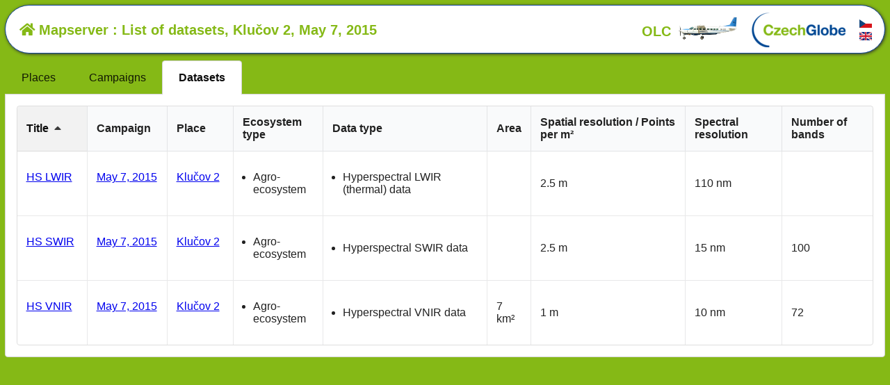

--- FILE ---
content_type: text/html; charset=utf-8
request_url: https://mapserver.czechglobe.cz/en/datasets/klucov-2/2015-05-07
body_size: 20747
content:
<!DOCTYPE html><html><head><meta name="viewport" content="width=device-width"/><meta charSet="utf-8"/><meta charset="UTF-8" class="jsx-1409162892"/><link rel="stylesheet" href="/static/react-select.css" class="jsx-1409162892"/><link rel="stylesheet" href="/static/default.css" type="text/css" class="jsx-1409162892"/><link rel="stylesheet" href="/static/semantic/semantic.min.css" type="text/css" class="jsx-1409162892"/><title class="jsx-1409162892">List of datasets, Klučov 2, May 7, 2015</title><meta name="next-head-count" content="7"/><noscript data-n-css=""></noscript><script defer="" nomodule="" src="/_next/static/chunks/polyfills-5cd94c89d3acac5f.js"></script><script src="/_next/static/chunks/webpack-6b86f37931291c5a.js" defer=""></script><script src="/_next/static/chunks/framework-6e4ba497ae0c8a3f.js" defer=""></script><script src="/_next/static/chunks/main-95512896ca949b2d.js" defer=""></script><script src="/_next/static/chunks/pages/_app-28b259526951d647.js" defer=""></script><script src="/_next/static/chunks/31-9696b5dc420cecce.js" defer=""></script><script src="/_next/static/chunks/390-b8aeec4bcc4ea2ae.js" defer=""></script><script src="/_next/static/chunks/133-b090cb1bd684d1e4.js" defer=""></script><script src="/_next/static/chunks/pages/list-55eb11008458cb8b.js" defer=""></script><script src="/_next/static/FKOiuvr0jlpqydxD1uLps/_buildManifest.js" defer=""></script><script src="/_next/static/FKOiuvr0jlpqydxD1uLps/_ssgManifest.js" defer=""></script><script src="/_next/static/FKOiuvr0jlpqydxD1uLps/_middlewareManifest.js" defer=""></script><style id="__jsx-1737572776">.content.jsx-1409162892{position:absolute;top:87px;left:7px;right:7px;bottom:7px;overflow:auto;}</style><style id="__jsx-833555885">*,*:before,*:after{box-sizing:inherit;-webkit-tap-highlight-color:transparent;}html{box-sizing:border-box;}.content .ui.sortable.table thead th{white-space:normal;}.content .ui.table td ul{padding-left:15px;}.content .ui.table td a+i.icon{visibility:hidden;}.content .ui.table td a:hover+i.icon{visibility:visible;}</style></head><body><div id="__next" data-reactroot=""><div class="jsx-1409162892"><div class="jsx-1409162892"><div id="header"><h1><a href="/en/map" style="color:#85b916"><i aria-hidden="true" class="home icon"></i>Mapserver</a> : List of datasets, Klučov 2, May 7, 2015</h1><div id="olcref"><a href="http://olc.czechglobe.cz/en/" title="Department of Airborne Activities">OLC<img src="/static/img/c208.small.png"/></a></div><div id="cgref"><a href="http://www.czechglobe.cz/en/"><img src="/static/img/cg.logo.png"/></a></div><div id="languages"><div><a href="/datove-sady"><img src="/static/img/cs.png" alt="Čeština" title="Čeština"/></a></div><div><a href="/en/datasets"><img src="/static/img/en.png" alt="English" title="English"/></a></div></div></div><div class="jsx-1409162892 content"><div><div class="ui attached tabular menu"><a class="item">Places</a><a class="item">Campaigns</a><a class="active item">Datasets</a></div><div class="ui bottom attached segment active tab"><table class="ui celled collapsing sortable table"><thead class=""><tr class=""><th title="Title" class="ascending sorted">Title</th><th title="Campaign" class="">Campaign</th><th title="Place" class="">Place</th><th title="Ecosystem type" style="cursor:default" class="">Ecosystem type</th><th title="Data type" style="cursor:default" class="">Data type</th><th title="Area" class="">Area</th><th title="Spatial resolution / Points per m²" class="">Spatial resolution / Points per m²</th><th title="Spectral resolution" class="">Spectral resolution</th><th title="Number of bands" class="">Number of bands</th></tr></thead><tbody class=""><tr class=""><td class=""><a href="/en/map/klucov-2/2015-05-07/hs-lwir">HS LWIR</a> <i aria-hidden="true" class="grey map icon"></i></td><td class=""><a href="/en/datasets/klucov-2/2015-05-07">May 7, 2015</a> <i aria-hidden="true" class="grey list icon"></i></td><td class=""><a href="/en/datasets/klucov-2">Klučov 2</a> <i aria-hidden="true" class="grey list icon"></i></td><td class=""><ul><li>Agro-ecosystem</li></ul> </td><td class=""><ul><li>Hyperspectral LWIR (thermal) data</li></ul> </td><td class=""> </td><td class="">2.5 m<!-- --> </td><td class="">110 nm<!-- --> </td><td class=""> </td></tr><tr class=""><td class=""><a href="/en/map/klucov-2/2015-05-07/hs-swir">HS SWIR</a> <i aria-hidden="true" class="grey map icon"></i></td><td class=""><a href="/en/datasets/klucov-2/2015-05-07">May 7, 2015</a> <i aria-hidden="true" class="grey list icon"></i></td><td class=""><a href="/en/datasets/klucov-2">Klučov 2</a> <i aria-hidden="true" class="grey list icon"></i></td><td class=""><ul><li>Agro-ecosystem</li></ul> </td><td class=""><ul><li>Hyperspectral SWIR data</li></ul> </td><td class=""> </td><td class="">2.5 m<!-- --> </td><td class="">15 nm<!-- --> </td><td class="">100<!-- --> </td></tr><tr class=""><td class=""><a href="/en/map/klucov-2/2015-05-07/hs-vnir">HS VNIR</a> <i aria-hidden="true" class="grey map icon"></i></td><td class=""><a href="/en/datasets/klucov-2/2015-05-07">May 7, 2015</a> <i aria-hidden="true" class="grey list icon"></i></td><td class=""><a href="/en/datasets/klucov-2">Klučov 2</a> <i aria-hidden="true" class="grey list icon"></i></td><td class=""><ul><li>Agro-ecosystem</li></ul> </td><td class=""><ul><li>Hyperspectral VNIR data</li></ul> </td><td class="">7 km²<!-- --> </td><td class="">1 m<!-- --> </td><td class="">10 nm<!-- --> </td><td class="">72<!-- --> </td></tr></tbody></table></div></div></div></div><script class="jsx-1409162892">
              window.cgcfg = {"gwcUrl":"/gwc/","namespacePrefix":"cge","baseLayers":["osm","bingroad","esritopo","osmbw","bingortho","bingortholabel","esriortho","cuzkortho"],"dataTypes":[{"id":"hyper","title":{"cs":"Hyperspektrální data","en":"Hyperspectral data"},"children":[{"id":"hyper-vnir","title":{"cs":"Hyperspektrální VNIR data","en":"Hyperspectral VNIR data"}},{"id":"hyper-swir","title":{"cs":"Hyperspektrální SWIR data","en":"Hyperspectral SWIR data"}}]},{"id":"lidar","title":{"cs":"LiDARová data","en":"LiDAR data"}},{"id":"orto","title":{"cs":"Ortofoto","en":"Orthophoto"}},{"id":"termo","title":{"cs":"Termální data","en":"Thermal data"},"children":[{"id":"termo-lwir","title":{"cs":"Hyperspektrální LWIR (termální) data","en":"Hyperspectral LWIR (thermal) data"}}]},{"id":"them","title":{"cs":"Tematické výstupy","en":"Thematic outputs"}}],"ekosystemTypes":[{"id":"les","title":{"cs":"les","en":"Forest"}},{"id":"mesto","title":{"cs":"město","en":"Urban"}},{"id":"agro","title":{"cs":"zemědělská půda","en":"Agro-ecosystem"}},{"id":"voda","title":{"cs":"voda","en":"Water"}}],"datasetProperties":{"title":{"title":{"cs":"Název","en":"Title"}},"date":{"title":{"cs":"Datum","en":"Date"}},"area":{"title":{"cs":"Rozloha","en":"Area"}},"dataTypes":{"title":{"cs":"Typ dat","en":"Data type"}},"ekosystemTypes":{"title":{"cs":"Typ ekosystému","en":"Ecosystem type"}},"sensor":{"title":{"cs":"Senzor","en":"Sensor"}},"spatialResolution":{"title":{"cs":"Prostorové rozlišení","en":"Spatial resolution"}},"pointsPerMeter":{"title":{"cs":"Bodů na m²","en":"Points per m²"}},"spectralRange":{"title":{"cs":"Spektrální rozsah","en":"Spectral range"}},"spectralResolution":{"title":{"cs":"Spektrální rozlišení","en":"Spectral resolution"}},"numberOfBands":{"title":{"cs":"Počet pásem","en":"Number of bands"}},"description":{"title":{"cs":"Popis","en":"Description"}},"legendUrl":{"title":{"cs":"Legenda","en":"Legend"}}},"overview":{"title":{"cs":"Přehled lokalit","en":"Places overview"},"baseLayer":"osm","extent":[12.09,48.55,18.85,51.05]},"places":[{"title":"Bílý Kříž","baseLayer":"osm","extent":[18.4923546,49.4688979,18.5654078,49.5313902],"campaigns":[{"dateRange":["2010-10-01","2010-10-01"],"datasets":[{"title":{"cs":"LD 11:45 5 b/m²","en":"LD 11:45 5 p/m²"},"date":"2010-10-01 11:45Z","dataTypes":["lidar"],"ekosystemTypes":["les"],"layer":{"type":"gwc","name":"bily_kriz_LIDAR_01102010"},"pointsPerMeter":5,"extent":[18.5203245,49.4688979,18.54783,49.5292553],"area":7336897.904706002}],"extent":[18.5203245,49.4688979,18.54783,49.5292553]},{"dateRange":["2011-09-27","2011-09-27"],"datasets":[{"title":"HS 08:45 0.4m","date":"2011-09-27 08:45Z","dataTypes":["hyper-vnir"],"ekosystemTypes":["les"],"layer":{"type":"gwc","name":"bily_kriz_AISA_27092011"},"spatialResolution":0.4,"spectralRange":[400,980],"spectralResolution":9.46,"numberOfBands":65,"extent":[18.5340356,49.4910466,18.5442563,49.5086961],"area":1064023.2078672994}],"extent":[18.5340356,49.4910466,18.5442563,49.5086961]},{"dateRange":["2013-05-06","2013-05-06"],"datasets":[{"title":{"cs":"LD 11:45 50 b/m²","en":"LD 11:45 50 p/m²"},"date":"2013-05-06 11:45Z","dataTypes":["lidar"],"ekosystemTypes":["les"],"layer":{"type":"gwc","name":"bily_kriz_LIDAR_06112013"},"pointsPerMeter":50,"extent":[18.5247322,49.4873875,18.5485499,49.5095018],"area":2936873.6076998776}],"extent":[18.5247322,49.4873875,18.5485499,49.5095018]},{"dateRange":["2015-08-31","2015-08-31"],"datasets":[{"title":{"cs":"HS VNIR","en":"HS VNIR"},"date":"2015-08-31 08:15Z","dataTypes":["hyper-vnir"],"ekosystemTypes":["les"],"layer":{"type":"gwc","name":"kriz_1_CASI_20150831"},"spatialResolution":1,"spectralRange":[370,1040],"spectralResolution":15,"numberOfBands":72,"extent":[18.4923546,49.4729753,18.5466644,49.5306631],"area":22587387.437372554},{"title":{"cs":"HS SWIR","en":"HS SWIR"},"date":"2015-08-31 08:15Z","dataTypes":["hyper-swir"],"ekosystemTypes":["les"],"spatialResolution":2.5,"spectralRange":[950,2450],"spectralResolution":15,"numberOfBands":100}],"extent":[18.4923546,49.4729753,18.5466644,49.5306631]},{"dateRange":["2013-09-08","2013-09-08"],"datasets":[{"title":"HS 08:45 0.4m","date":"2013-09-08 08:45Z","dataTypes":["hyper-vnir"],"ekosystemTypes":["les"],"layer":{"type":"gwc","name":"bily_kriz_AISA_08092013"},"spatialResolution":0.4,"spectralRange":[400,980],"spectralResolution":9.46,"numberOfBands":65,"extent":[18.5310832,49.4905704,18.5446244,49.5313902],"area":2950155.9301856197}],"extent":[18.5310832,49.4905704,18.5446244,49.5313902]},{"dateRange":["2016-08-31","2016-08-31"],"datasets":[{"title":{"cs":"Karotenoidy","en":"Carotenoids"},"date":"2016-08-31 11:15Z","dataTypes":["them"],"ekosystemTypes":["les"],"layer":{"type":"gwc","name":"BK_20160831_CAR"},"description":{"cs":"Grafické znázornění výstupu algoritmu pro kvantitativní odhad obsahu karotenoidů z hyperspektrálních dat. Karotenoidy jsou odhadovány pro jednotlivé pixely zobrazující lesní porosty. Ostatní plochy jsou zobrazeny v šedé škále. Obsah karotenoidů v listoví je vyjádřen v mikrogramech na plochu listoví.","en":""},"legendUrl":{"cs":"static/cfg/legend/legend_Car.png","en":"static/cfg/legend/legend_Car.png"},"extent":[18.5072745,49.4859109,18.5474151,49.5161179],"area":5212453.725492152},{"title":{"cs":"Chlorofyl","en":"Chlorophyll"},"date":"2016-08-31 12:15Z","dataTypes":["them"],"ekosystemTypes":["les"],"layer":{"type":"gwc","name":"BK_20160831_CAB"},"description":{"cs":"Grafické znázornění výstupu algoritmu pro kvantitativní odhad obsahu chlorofylu (a+b) z hyperspektrálních dat. Chlorofyly jsou odhadovány pro jednotlivé pixely zobrazující lesní porosty. Ostatní plochy jsou zobrazeny v šedé škále. Souhrnný obsah chlorofylu a+b v listoví je vyjádřen v mikrogramech na plochu listoví.","en":""},"legendUrl":{"cs":"static/cfg/legend/legend_Cab.png","en":"static/cfg/legend/legend_Cab.png"},"extent":[18.5072745,49.4859109,18.5474151,49.5161179],"area":5212453.725492152},{"title":{"cs":"Obsah vody","en":"Water content"},"date":"2016-08-31 12:15Z","dataTypes":["them"],"ekosystemTypes":["les"],"layer":{"type":"gwc","name":"BK_20160831_CW"},"description":{"cs":"Grafické znázornění výstupu algoritmu pro kvantitativní odhad obsahu vody v pletivech listoví z hyperspektrálních dat. Obsah vody je odhadován pro jednotlivé pixely zobrazující lesní porosty. Ostatní plochy jsou zobrazeny v šedé škále. Obsah vody je vyjádřen v gramech na plochu listoví.","en":""},"legendUrl":{"cs":"static/cfg/legend/legend_Cw.png","en":"static/cfg/legend/legend_Cw.png"},"extent":[18.5222446,49.4873808,18.5456925,49.5207093],"area":5121996.824572551},{"title":{"cs":"Index listové plochy","en":"Leaf area index"},"date":"2016-08-31 12:15Z","dataTypes":["them"],"ekosystemTypes":["les"],"layer":{"type":"gwc","name":"BK_20160831_LAI"},"description":{"cs":"Grafické znázornění výstupu algoritmu pro odhad indexu listové plochy z hyperspektrálních dat. Index je odhadován pro jednotlivé pixely zobrazující lesní porosty. Ostatní plochy jsou zobrazeny v šedé škále. Index listové plochy je vyjádřen v relativních jednotkách představující počet vrstev listů nad zemí.","en":""},"legendUrl":{"cs":"static/cfg/legend/legend_LAI.png","en":"static/cfg/legend/legend_LAI.png"},"extent":[18.5222446,49.4873808,18.5456925,49.5207093],"area":5121996.824572551}],"extent":[18.5072745,49.4859109,18.5474151,49.5207093]},{"dateRange":["2022-10-10","2022-10-10"],"datasets":[{"title":{"cs":"HS VNIR","en":"HS VNIR"},"date":"2022-10-10 09:30Z","dataTypes":["hyper-vnir"],"ekosystemTypes":["les"],"layer":{"type":"gwc","name":"BK_20221010_CIR"},"spatialResolution":1,"spectralRange":[400,1050],"spectralResolution":10,"extent":[18.494902,49.4880748,18.5654078,49.5292442],"area":12571745.473087648},{"title":{"cs":"HS SWIR","en":"HS SWIR"},"date":"2022-10-10 09:30Z","dataTypes":["hyper-swir"],"ekosystemTypes":["les"],"spatialResolution":2.5,"spectralRange":[950,2450],"spectralResolution":15,"numberOfBands":100},{"title":{"cs":"HS LWIR","en":"HS LWIR"},"date":"2022-10-10 09:30Z","dataTypes":["termo-lwir"],"ekosystemTypes":["les"],"spatialResolution":2.5,"spectralRange":[8000,11500],"spectralResolution":110},{"title":"Ortho 0.15m","date":"2022-10-10 10:00Z","dataTypes":["orto"],"ekosystemTypes":["les"],"layer":{"type":"gwc","name":"SONY_BK_20221010_0_15m_clip_CASI"},"spatialResolution":0.15,"extent":[18.5126293,49.4888208,18.5540478,49.5292456],"area":6507286.590727231},{"title":"Ortho 0.3m","date":"2022-10-10 09:30Z","dataTypes":["orto"],"ekosystemTypes":["les"],"layer":{"type":"gwc","name":"SONY_BK_20221010_0_3m_clip_CASI"},"spatialResolution":0.3,"extent":[18.4949091,49.4880782,18.5653996,49.5292462],"area":12571751.78512107},{"title":{"cs":"LD 4 b/m²","en":"LD 4 p/m²"},"date":"2022-10-10 09:30Z","dataTypes":["lidar"],"ekosystemTypes":["les"],"pointsPerMeter":4}],"extent":[18.494902,49.4880748,18.5654078,49.5292462]},{"dateRange":["2013-10-09","2013-10-09"],"datasets":[{"title":"OP 11:25 0.1m","date":"2013-10-09 11:25Z","dataTypes":["orto"],"ekosystemTypes":["les"],"layer":{"type":"gwc","name":"bily_kriz_ORTHO_09072013"},"spatialResolution":0.1,"extent":[18.5105501,49.4751019,18.5554738,49.5225673],"area":12557827.893747266}],"extent":[18.5105501,49.4751019,18.5554738,49.5225673]},{"dateRange":["2014-07-09","2014-07-09"],"datasets":[{"title":"les 11:25 0.1m","date":"2014-07-09 11:25Z","dataTypes":["orto"],"ekosystemTypes":["les"],"layer":{"type":"gwc","name":"bily_kriz_les_ORTHO_09072014"},"spatialResolution":0.1,"extent":[18.5220433,49.4924361,18.5508118,49.5118102],"area":3537230.9228533823}],"extent":[18.5220433,49.4924361,18.5508118,49.5118102]}]},{"title":"Březník","baseLayer":"osm","extent":[13.3828269,48.9331365,13.5274669,49.0178855],"campaigns":[{"dateRange":["2009-08-02","2009-08-02"],"datasets":[{"title":"HS 09:35 0.4m","date":"2009-08-02 09:35Z","dataTypes":["hyper-vnir"],"ekosystemTypes":["les"],"layer":{"type":"gwc","name":"breznik_AISA_02082009"},"spatialResolution":0.4,"spectralRange":[400,980],"spectralResolution":10,"numberOfBands":65,"extent":[13.4062713,48.9523038,13.5055169,49.0021416],"area":14478883.687004274}],"extent":[13.4062713,48.9523038,13.5055169,49.0021416]},{"dateRange":["2011-05-25","2011-05-25"],"datasets":[{"title":"HS 09:35 0.4m","date":"2011-05-25 09:35Z","dataTypes":["hyper-vnir"],"ekosystemTypes":["les"],"layer":{"type":"gwc","name":"Sumava_breznik_25052011_aisa_mask"},"spatialResolution":0.4,"spectralRange":[400,980],"spectralResolution":10,"numberOfBands":65,"extent":[13.4215043,48.9429781,13.5264662,48.9873619],"area":1902270.0991580505}],"extent":[13.4215043,48.9429781,13.5264662,48.9873619]},{"dateRange":["2013-11-05","2013-11-05"],"datasets":[{"title":"OP 11:30 5 m","date":"2013-11-05 11:30Z","dataTypes":["orto"],"ekosystemTypes":["les"],"layer":{"type":"gwc","name":"breznik_5m_ORTHO_05112013"},"spatialResolution":5,"extent":[13.3968,48.9331365,13.5253255,49.0147173],"area":42235261.548830874},{"title":"OP 12:00 2,5 m","date":"2013-11-05 12:00Z","dataTypes":["orto"],"ekosystemTypes":["les"],"layer":{"type":"gwc","name":"breznik_2_5m_1_ORTHO_05112013"},"spatialResolution":2.5,"extent":[13.414277,48.9346719,13.5131668,49.0064139],"area":36339991.722818054}],"extent":[13.3968,48.9331365,13.5253255,49.0147173]},{"dateRange":["2010-10-08","2010-10-08"],"datasets":[{"title":{"cs":"LiDAR","en":"LiDAR"},"date":"2010-10-08 11:45Z","dataTypes":["lidar"],"ekosystemTypes":["les"],"layer":{"type":"gwc","name":"breznik_LIDAR_08112013"},"pointsPerMeter":1,"extent":[13.3828269,48.9339022,13.5274669,49.0178855],"area":37351394.14034649}],"extent":[13.3828269,48.9339022,13.5274669,49.0178855]}]},{"title":"Březová","baseLayer":"osm","extent":[16.4101298,49.5997176,16.6129352,49.8577788],"campaigns":[{"dateRange":["2014-06-09","2014-06-09"],"datasets":[{"title":"HS 10:15 1 m","date":"2014-06-09 10:15Z","dataTypes":["hyper-vnir"],"ekosystemTypes":["agro"],"layer":{"type":"gwc","name":"brezova_CASI_09062014_n"},"spatialResolution":1,"spectralRange":[370,1040],"spectralResolution":7,"numberOfBands":96,"extent":[16.4101298,49.6362874,16.5074093,49.694788],"area":21903799.10429798}],"extent":[16.4101298,49.6362874,16.5074093,49.694788]},{"dateRange":["2022-06-27","2022-06-27"],"datasets":[{"title":{"cs":"HS VNIR","en":"HS VNIR"},"date":"2022-06-27 10:45Z","dataTypes":["hyper-vnir"],"ekosystemTypes":["agro"],"layer":{"type":"gwc","name":"Brezova_CIR_20220627"},"spatialResolution":0.25,"spectralRange":[400,1050],"spectralResolution":15,"extent":[16.4608708,49.6619394,16.4962772,49.6656502],"area":873469.6790107633},{"title":{"cs":"HS SWIR","en":"HS SWIR"},"date":"2022-06-27 10:45Z","dataTypes":["hyper-swir"],"ekosystemTypes":["agro"],"spatialResolution":0.63,"spectralRange":[950,2450],"spectralResolution":15,"numberOfBands":100},{"title":{"cs":"HS LWIR","en":"HS LWIR"},"date":"2022-06-27 10:45Z","dataTypes":["termo-lwir"],"ekosystemTypes":["agro"],"spatialResolution":0.63,"spectralRange":[8000,11500],"spectralResolution":110},{"title":{"cs":"LD 8 b/m²","en":"LD 8 p/m²"},"date":"2022-06-27 10:45Z","dataTypes":["lidar"],"ekosystemTypes":["agro"],"pointsPerMeter":8}],"extent":[16.4608708,49.6619394,16.4962772,49.6656502]},{"dateRange":["2016-06-05","2016-06-05"],"datasets":[{"title":{"cs":"HS VNIR","en":"HS VNIR"},"date":"2016-06-05 11:45Z","dataTypes":["hyper-vnir"],"ekosystemTypes":["agro"],"layer":{"type":"gwc","name":"CASI_20160506_CIR_mos_v1"},"spatialResolution":1,"spectralRange":[400,1050],"spectralResolution":7.1,"numberOfBands":96,"extent":[16.4546912,49.5997176,16.6129352,49.8577788],"area":292816367.4901534},{"title":{"cs":"HS SWIR","en":"HS SWIR"},"date":"2016-06-05 11:45Z","dataTypes":["hyper-swir"],"ekosystemTypes":["agro"],"spatialResolution":2.5,"spectralRange":[950,2450],"spectralResolution":15,"numberOfBands":100},{"title":{"cs":"HS LWIR","en":"HS LWIR"},"date":"2016-06-05 11:45Z","dataTypes":["termo-lwir"],"ekosystemTypes":["agro"],"spatialResolution":2.5,"spectralRange":[8000,11500],"spectralResolution":110}],"extent":[16.4546912,49.5997176,16.6129352,49.8577788]}]},{"title":"Brno - Kraví hora","baseLayer":"osm","extent":[16.5685822,49.1947186,16.5988128,49.2145419],"campaigns":[{"dateRange":["2014-07-09","2014-07-09"],"datasets":[{"title":"OP 13:00 0.1 m","date":"2014-07-09 13:00Z","dataTypes":["orto"],"ekosystemTypes":["les"],"layer":{"type":"gwc","name":"brno_kravi_hora_ORTHO_09072014"},"spatialResolution":0.1,"extent":[16.5685822,49.1947186,16.5988128,49.2145419],"area":3996927.88344841}],"extent":[16.5685822,49.1947186,16.5988128,49.2145419]}]},{"title":"Brno","baseLayer":"osm","extent":[16.42113,49.1054584,16.7272798,49.297905],"campaigns":[{"dateRange":["2015-07-07","2015-07-07"],"datasets":[{"title":"HS VNIR","date":"2015-07-07 11:00Z","dataTypes":["hyper-vnir"],"ekosystemTypes":["mesto"],"layer":{"type":"gwc","name":"Brno_CASI_2_20150707"},"spatialResolution":0.8,"spectralRange":[400,1050],"spectralResolution":15,"numberOfBands":48,"description":{"cs":"Kompozice v pravých barvách z dat senzoru CASI, který snímá ve viditelné a blízké infračervené části spektra.","en":""},"extent":[16.4280091,49.109916,16.7208094,49.2935934],"area":227179341.95515335},{"title":"HS SWIR","date":"2015-07-07 11:00Z","dataTypes":["them","hyper-swir"],"ekosystemTypes":["mesto"],"layer":{"type":"gwc","name":"Brno_SASI_2_20150707"},"spatialResolution":2,"spectralRange":[950,2450],"spectralResolution":15,"numberOfBands":100,"description":{"cs":"Kompozice v nepravých barvách z dat senzoru SASI-600, jenž snímá ve střední infračervené části spektra a je citlivý i na obsah vody.","en":""},"extent":[16.4280041,49.109927,16.7208264,49.2935863],"area":227253463.43966034},{"title":"HS LWIR","date":"2015-07-07 11:00Z","dataTypes":["them","termo-lwir"],"ekosystemTypes":["mesto"],"layer":{"type":"gwc","name":"Brno_TASI_2_20160707"},"spatialResolution":2,"spectralRange":[8000,11500],"spectralResolution":110,"numberOfBands":32,"description":{"cs":"Mapa povrchových teplot změřených senzorem TASI v horkém letním dni. V červené části stupnice lze porovnávat rozpálenost silnic a střech domů. V modré části je naopak vidět ochlazující efekt vyšší vegetace a také stíny budov.","en":""},"legendUrl":{"cs":"static/cfg/legend/Brno_TASI.png","en":"static/cfg/legend/Brno_TASI_en.png"},"extent":[16.4280041,49.109927,16.7208264,49.2935863],"area":227199879.69029942}],"extent":[16.4280041,49.109916,16.7208264,49.2935934]},{"dateRange":["2019-08-31","2019-08-31"],"datasets":[{"title":"HS VNIR","date":"2019-08-31 12:30Z","dataTypes":["hyper-vnir"],"ekosystemTypes":["mesto"],"layer":{"type":"gwc","name":"br_casi_rgbU3"},"spatialResolution":0.8,"spectralRange":[400,1050],"spectralResolution":15,"numberOfBands":48,"description":{"cs":"Kompozice v pravých barvách z dat senzoru CASI, který snímá ve viditelné a blízké infračervené části spektra.","en":""},"extent":[16.42113,49.1054655,16.7272798,49.2978943],"area":274512721.0889459},{"title":"HS SWIR","date":"2019-08-31 12:30Z","dataTypes":["them","hyper-swir"],"ekosystemTypes":["mesto"],"layer":{"type":"gwc","name":"br_sasi_rgb_clip-cs"},"spatialResolution":2,"spectralRange":[950,2450],"spectralResolution":15,"numberOfBands":100,"description":{"cs":"Kompozice v nepravých barvách z dat senzoru SASI-600, jenž snímá ve střední infračervené části spektra a je citlivý i na obsah vody.","en":""},"extent":[16.4211466,49.1054584,16.7272798,49.297905],"area":272481714.74082935},{"title":{"cs":"Klasifikace tříd pokryvu","en":"Classification of surface classes"},"date":"2019-08-31 12:30Z","dataTypes":["them"],"ekosystemTypes":["mesto"],"layer":{"type":"gwc","name":"Brno_klas_mos_20201030_U2_clip"},"description":{"cs":"Klasifikace vznikla objektovou analýzou obrazu na základě hyperspektrálních a LiDAR dat. Vytvořeno v rámci projektu TAČR TL02000322 Teplotní komfort v obcích: pocitový vjem obyvatel, fyzikální skutečnost, role zeleně.","en":"Created with support from project TACR TL02000322 Thermal comfort in urban areas: human perception, physics based reality, role of greenery."},"legendUrl":{"cs":"static/cfg/legend/legend_cls_general.png","en":"static/cfg/legend/legend_cls_general.png"}},{"title":{"cs":"Teplota povrchu","en":"Surface temperature"},"date":"2019-08-31 12:30Z","dataTypes":["them","termo-lwir"],"ekosystemTypes":["mesto"],"layer":{"type":"gwc","name":"br_20190831_lst_degc_clip-cs"},"spatialResolution":2,"spectralRange":[8000,11500],"spectralResolution":110,"description":{"cs":"Mapa teploty povrchu získaná z dat senzoru TASI nasnímaných v horkém letním dni. V červené části stupnice lze porovnávat rozpálenost silnic a střech domů. V modré části je naopak vidět ochlazující efekt vyšší vegetace a také stíny budov. Vytvořeno v rámci projektu TAČR TL02000322 Teplotní komfort v obcích: pocitový vjem obyvatel, fyzikální skutečnost, role zeleně.","en":""},"legendUrl":{"cs":"static/cfg/legend/legend_lst_cbudejovice.png"}},{"title":{"cs":"Emisivita porvchu","en":"Surface Emisivity"},"date":"2019-08-31 12:30Z","dataTypes":["them"],"ekosystemTypes":["mesto"],"layer":{"type":"gwc","name":"br_20190831_bbe_clip-cs"},"description":{"cs":"Mapa teploty povrchu získaná z dat senzoru TASI nasnímaných v horkém letním dni.  Vytvořeno v rámci projektu TAČR TL02000322 Teplotní komfort v obcích: pocitový vjem obyvatel, fyzikální skutečnost, role zeleně.Vytvořeno v rámci projektu TAČR TL02000322 Teplotní komfort v obcích: pocitový vjem obyvatel, fyzikální skutečnost, role zeleně.","en":"Created with support from project TACR TL02000322 Thermal comfort in urban areas: human perception, physics based reality, role of greenery."},"legendUrl":{"cs":"static/cfg/legend/legend_bbe_cb.png"}},{"title":{"cs":"Výška objektů města","en":"Height of city object"},"date":"2019-08-31 12:30Z","dataTypes":["them","lidar"],"ekosystemTypes":["mesto"],"layer":{"type":"gwc","name":"BR_cleanheight_mosaic_nodata_9999_clip"},"pointsPerMeter":4,"description":{"cs":"Výšky objektů byly odvozeny z LiDAR dat. Vytvořeno v rámci projektu TAČR TL02000322 Teplotní komfort v obcích: pocitový vjem obyvatel, fyzikální skutečnost, role zeleně. ","en":""},"legendUrl":{"cs":"static/cfg/legend/legend_ndsm_cb.png"}},{"title":{"cs":"Stínovaný model porvchu města","en":"Hillashade model surface of city"},"date":"2019-08-31 12:30Z","dataTypes":["them","lidar"],"ekosystemTypes":["mesto"],"layer":{"type":"gwc","name":"brno_tdsm_clean_clip_hillshade-a210e40_ponds_clip-cs"},"pointsPerMeter":4,"description":{"cs":"Stínování bylo odvozeno analýzou LiDAR dat vůči pozici slunce. Vytvořeno v rámci projektu TAČR TL02000322 Teplotní komfort v obcích: pocitový vjem obyvatel, fyzikální skutečnost, role zeleně. ","en":""}}],"extent":[16.42113,49.1054584,16.7272798,49.297905]}]},{"title":"Brno přehrada","baseLayer":"osm","extent":[16.4057897,49.2151141,16.5432315,49.2955233],"campaigns":[{"dateRange":["2013-09-08","2013-09-08"],"datasets":[{"title":"HS 08:45 3.5 m","date":"2013-09-08 08:45Z","dataTypes":["hyper-vnir"],"ekosystemTypes":["voda"],"layer":{"type":"gwc","name":"brno_prehrada_AISA_08092013"},"spatialResolution":3.5,"spectralRange":[400,980],"spectralResolution":2.5,"numberOfBands":260,"extent":[16.4204426,49.2186301,16.535752,49.2955233],"area":17023614.152585417}],"extent":[16.4204426,49.2186301,16.535752,49.2955233]},{"dateRange":["2015-10-01","2015-10-01"],"datasets":[{"title":{"cs":"HS VNIR","en":"HS VNIR"},"date":"2015-10-01 10:30Z","dataTypes":["hyper-vnir"],"ekosystemTypes":["voda"],"layer":{"type":"gwc","name":"Prehrada_1_5_CASI_20151001"},"spatialResolution":1,"spectralRange":[400,1050],"spectralResolution":7,"numberOfBands":96,"extent":[16.4057897,49.2151141,16.5432315,49.2932547],"area":20713875.489015654},{"title":{"cs":"HS SWIR","en":"HS SWIR"},"date":"2015-10-01 10:30Z","dataTypes":["hyper-swir"],"ekosystemTypes":["voda"],"spatialResolution":2.5,"spectralRange":[950,2450],"spectralResolution":15,"numberOfBands":100}],"extent":[16.4057897,49.2151141,16.5432315,49.2932547]}]},{"title":"Brno - teplotní profil, VNIR","baseLayer":"osm","extent":[16.5323168,49.1304313,16.6577342,49.2558918],"campaigns":[{"dateRange":["2016-08-31","2016-08-31"],"datasets":[{"title":{"cs":"HS LWIR","en":"HS LWIR"},"date":"2016-08-31 13:52Z","dataTypes":["them"],"ekosystemTypes":["mesto"],"layer":{"type":"gwc","name":"TASI_Brno_Low_20160831_v6"},"spatialResolution":0.7,"spectralRange":[8000,11500],"legendUrl":{"cs":"static/cfg/legend/Brno_Low.png","en":"static/cfg/legend/Brno_Low_en.png"},"extent":[16.540237,49.1394037,16.6572453,49.2557604],"area":6339324.786030829},{"title":{"cs":"HS VNIR","en":"HS VNIR"},"date":"2016-08-31 13:52Z","dataTypes":["hyper-vnir"],"ekosystemTypes":["mesto"],"layer":{"type":"gwc","name":"Brno_low_CIR_20160831_v5_qgis"},"spatialResolution":0.3,"spectralRange":[400,1050],"spectralResolution":43,"numberOfBands":12,"extent":[16.5323168,49.1304313,16.6577342,49.2558918],"area":6638241.203177097}],"extent":[16.5323168,49.1304313,16.6577342,49.2558918]}]},{"title":"Černá Hora","baseLayer":"osm","extent":[13.512345,48.9624629,13.6430677,49.0171679],"campaigns":[{"dateRange":["2010-07-09","2010-07-09"],"datasets":[{"title":"OP 09:45 0.2m","date":"2010-07-09 09:45Z","dataTypes":["orto"],"ekosystemTypes":["les"],"layer":{"type":"gwc","name":"cerna_hora_ORTHO_09072010"},"spatialResolution":0.2,"extent":[13.5234375,48.9624629,13.6334846,49.0033213],"area":34253445.68665415}],"extent":[13.5234375,48.9624629,13.6334846,49.0033213]},{"dateRange":["2009-08-02","2009-08-02"],"datasets":[{"title":"HS 08:45 3.5 m","date":"2009-08-02 08:45Z","dataTypes":["hyper-vnir"],"ekosystemTypes":["les"],"layer":{"type":"gwc","name":"sumava_cerna_hora_20090802_aisa_mask"},"spatialResolution":0.8,"spectralRange":[400,980],"spectralResolution":5,"numberOfBands":130,"extent":[13.5402178,48.9695499,13.6194183,48.9979076],"area":17151540.969535545}],"extent":[13.5402178,48.9695499,13.6194183,48.9979076]},{"dateRange":["2011-05-25","2011-05-25"],"datasets":[{"title":"HS 08:45 3.5 m","date":"2011-05-25 08:45Z","dataTypes":["hyper-vnir"],"ekosystemTypes":["les"],"layer":{"type":"gwc","name":"sumava_cerna_hora_20110525_aisa_mask"},"spatialResolution":0.8,"spectralRange":[400,980],"spectralResolution":5,"numberOfBands":130,"extent":[13.5450687,48.9692053,13.5634554,49.0171679],"area":5114931.365326347}],"extent":[13.5450687,48.9692053,13.5634554,49.0171679]},{"dateRange":["2013-11-08","2013-11-08"],"datasets":[{"title":{"cs":"LD 13:45 1 b/m²","en":"LD 13:45 1 p/m²"},"date":"2013-11-08 11:45Z","dataTypes":["lidar"],"ekosystemTypes":["les"],"layer":{"type":"gwc","name":"cerna_hora_LIDAR_08112013"},"pointsPerMeter":1,"extent":[13.512345,48.9639324,13.6430677,49.0050276],"area":37577987.31778463}],"extent":[13.512345,48.9639324,13.6430677,49.0050276]}]},{"title":"Červík","baseLayer":"osm","extent":[18.3787631,49.4417456,18.402448,49.4614447],"campaigns":[{"dateRange":["2013-11-08","2013-11-08"],"datasets":[{"title":{"cs":"LD 13:30 10 b/m²","en":"LD 13:30 10 p/m²"},"date":"2013-11-08 13:30Z","dataTypes":["lidar"],"ekosystemTypes":["les"],"layer":{"type":"gwc","name":"cervik_LIDAR_08112013"},"pointsPerMeter":10,"extent":[18.3787631,49.4417456,18.402448,49.4614447],"area":2592830.9608290703}],"extent":[18.3787631,49.4417456,18.402448,49.4614447]}]},{"title":"Bulhary","baseLayer":"osm","extent":[16.7179089,48.7895959,16.7692338,48.8592179],"campaigns":[{"dateRange":["2015-10-02","2015-10-02"],"datasets":[{"title":{"cs":"HS VNIR","en":"HS VNIR"},"date":"2015-10-02 09:45Z","dataTypes":["hyper-vnir"],"ekosystemTypes":["agro"],"layer":{"type":"gwc","name":"bulhary_CASI_1_20151002"},"spatialResolution":1,"spectralRange":[400,1050],"spectralResolution":10,"numberOfBands":72,"extent":[16.7179089,48.7895959,16.7692338,48.8592179],"area":27239463.885261953},{"title":{"cs":"HS SWIR","en":"HS SWIR"},"date":"2015-10-02 09:45Z","dataTypes":["hyper-swir"],"ekosystemTypes":["agro"],"spatialResolution":2.5,"spectralRange":[950,2450],"spectralResolution":15,"numberOfBands":100}],"extent":[16.7179089,48.7895959,16.7692338,48.8592179]}]},{"title":"Mušov","baseLayer":"osm","extent":[16.5465435,48.8449537,16.6029635,48.9388237],"campaigns":[{"dateRange":["2015-08-10","2015-08-10"],"datasets":[{"title":{"cs":"HS VNIR","en":"HS VNIR"},"date":"2015-08-10 09:15Z","dataTypes":["hyper-vnir"],"ekosystemTypes":["voda"],"layer":{"type":"gwc","name":"Musov_CASI_05_20150810"},"spatialResolution":0.5,"spectralRange":[400,1050],"spectralResolution":15,"numberOfBands":48,"extent":[16.5578033,48.8449537,16.6029635,48.9241889],"area":6331094.749114462},{"title":{"cs":"HS SWIR","en":"HS SWIR"},"date":"2015-08-10 09:15Z","dataTypes":["hyper-swir"],"ekosystemTypes":["voda"],"spatialResolution":1.25,"spectralRange":[950,2450],"spectralResolution":15,"numberOfBands":100},{"title":{"cs":"HS LWIR","en":"HS LWIR"},"date":"2015-08-10 09:15Z","dataTypes":["termo-lwir"],"ekosystemTypes":["voda"],"spatialResolution":1.25,"spectralRange":[950,2450],"spectralResolution":110}],"extent":[16.5578033,48.8449537,16.6029635,48.9241889]},{"dateRange":["2015-10-01","2015-10-01"],"datasets":[{"title":{"cs":"HS VNIR","en":"HS VNIR 1m"},"date":"2015-10-01 10:00Z","dataTypes":["hyper-vnir"],"ekosystemTypes":["voda"],"layer":{"type":"gwc","name":"musov_CASI_01102015"},"spatialResolution":1,"spectralRange":[400,1040],"spectralResolution":10,"numberOfBands":72,"extent":[16.5465435,48.8731272,16.5935231,48.9388237],"area":10554614.289464833}],"extent":[16.5465435,48.8731272,16.5935231,48.9388237]}]},{"title":"Šardice","baseLayer":"osm","extent":[16.9770037,48.9324519,17.0557341,48.984562],"campaigns":[{"dateRange":["2015-09-21","2015-09-21"],"datasets":[{"title":{"cs":"HS VNIR","en":"HS VNIR"},"date":"2015-09-21 08:45Z","dataTypes":["hyper-vnir"],"ekosystemTypes":["agro"],"layer":{"type":"gwc","name":"sardice_1_CASI_20150921"},"spatialResolution":1,"spectralRange":[400,1050],"spectralResolution":10,"numberOfBands":72,"extent":[16.9770037,48.9324519,17.0557341,48.984562],"area":11745798.840793958},{"title":{"cs":"HS SWIR","en":"HS SWIR"},"date":"2015-09-21 08:45Z","dataTypes":["hyper-swir"],"ekosystemTypes":["agro"],"spatialResolution":2.5,"spectralRange":[950,2450],"spectralResolution":15,"numberOfBands":100},{"title":{"cs":"HS LWIR","en":"HS LWIR"},"date":"2015-09-21 08:45Z","dataTypes":["termo-lwir"],"ekosystemTypes":["agro"],"spatialResolution":2.5,"spectralRange":[8000,11500],"spectralResolution":110}],"extent":[16.9770037,48.9324519,17.0557341,48.984562]}]},{"title":"Anenský potok","baseLayer":"osm","extent":[15.0696556,49.5544057,15.1256513,49.5895508],"campaigns":[{"dateRange":["2017-08-01","2017-08-01"],"datasets":[{"title":{"cs":"HS VNIR","en":"HS VNIR"},"date":"2017-08-01 10:45Z","dataTypes":["hyper-vnir"],"ekosystemTypes":["les"],"layer":{"type":"gwc","name":"ANE_20170801_CIR_v4"},"spatialResolution":1,"spectralRange":[400,1050],"spectralResolution":10,"numberOfBands":72,"description":{"cs":"Nasnímaná lokalita ANE patří do sítě malých lesních povodí GEOMON.","en":""},"extent":[15.0696556,49.5544057,15.1256513,49.5895508],"area":6084190.508802014},{"title":{"cs":"HS SWIR","en":"HS SWIR"},"date":"2017-08-01 10:45Z","dataTypes":["hyper-swir"],"ekosystemTypes":["les"],"spatialResolution":2.5,"spectralRange":[950,2450],"spectralResolution":15,"numberOfBands":100},{"title":{"cs":"HS LWIR","en":"HS LWIR"},"date":"2017-08-01 10:45Z","dataTypes":["termo-lwir"],"ekosystemTypes":["les"],"spatialResolution":2.5,"spectralRange":[8000,11500],"spectralResolution":110},{"title":{"cs":"LD 4 b/m²","en":"LD 4 p/m²"},"date":"2017-08-01 10:45Z","dataTypes":["lidar"],"ekosystemTypes":["les"],"pointsPerMeter":4}],"extent":[15.0696556,49.5544057,15.1256513,49.5895508]}]},{"title":"Pluhův bor","baseLayer":"osm","extent":[12.7524761,50.0455017,12.8024244,50.075745],"campaigns":[{"dateRange":["2017-08-23","2017-08-23"],"datasets":[{"title":{"cs":"HS VNIR","en":"HS VNIR"},"date":"2017-08-23 10:00Z","dataTypes":["hyper-vnir"],"ekosystemTypes":["les"],"layer":{"type":"gwc","name":"PLB_20170823_CIR_v3"},"spatialResolution":1,"spectralRange":[400,1050],"spectralResolution":10,"numberOfBands":72,"description":{"cs":"Nasnímaná lokalita PLB patří do sítě malých lesních povodí GEOMON.","en":""},"extent":[12.7524761,50.0455017,12.8024244,50.075745],"area":5086019.564296607},{"title":{"cs":"HS SWIR","en":"HS SWIR"},"date":"2017-08-23 10:00Z","dataTypes":["hyper-swir"],"ekosystemTypes":["les"],"spatialResolution":2.5,"spectralRange":[950,2450],"spectralResolution":15,"numberOfBands":100},{"title":{"cs":"HS LWIR","en":"HS LWIR"},"date":"2017-08-23 10:00Z","dataTypes":["termo-lwir"],"ekosystemTypes":["les"],"spatialResolution":2.5,"spectralRange":[8000,11500],"spectralResolution":110},{"title":{"cs":"LD 4 b/m²","en":"LD 4 p/m²"},"date":"2017-08-23 10:00Z","dataTypes":["lidar"],"ekosystemTypes":["les"],"pointsPerMeter":4}],"extent":[12.7524761,50.0455017,12.8024244,50.075745]}]},{"title":"Na Lizu","baseLayer":"osm","extent":[13.6470767,49.0389231,13.7125382,49.0817907],"campaigns":[{"dateRange":["2017-08-15","2017-08-15"],"datasets":[{"title":{"cs":"HS VNIR","en":"HS VNIR"},"date":"2017-08-15 11:00Z","dataTypes":["hyper-vnir"],"ekosystemTypes":["les"],"layer":{"type":"gwc","name":"LIZ_20170815_CIR_v3"},"spatialResolution":1,"spectralRange":[400,1050],"spectralResolution":10,"numberOfBands":72,"description":{"cs":"Nasnímaná lokalita LIZ patří do sítě malých lesních povodí GEOMON.","en":""},"extent":[13.6470767,49.0389231,13.7125382,49.0817907],"area":7853510.99585965},{"title":{"cs":"HS SWIR","en":"HS SWIR"},"date":"2017-08-15 11:00Z","dataTypes":["hyper-swir"],"ekosystemTypes":["les"],"spatialResolution":2.5,"spectralRange":[950,2450],"spectralResolution":15,"numberOfBands":100},{"title":{"cs":"HS LWIR","en":"HS LWIR"},"date":"2017-08-15 11:00Z","dataTypes":["termo-lwir"],"ekosystemTypes":["les"],"spatialResolution":2.5,"spectralRange":[8000,11500],"spectralResolution":110},{"title":{"cs":"LD 4 b/m²","en":"LD 4 p/m²"},"date":"2017-08-15 11:00Z","dataTypes":["lidar"],"ekosystemTypes":["les"],"pointsPerMeter":4}],"extent":[13.6470767,49.0389231,13.7125382,49.0817907]}]},{"title":"Lysina","baseLayer":"osm","extent":[12.6405621,50.0220398,12.6965526,50.0561513],"campaigns":[{"dateRange":["2017-08-23","2017-08-23"],"datasets":[{"title":{"cs":"HS VNIR","en":"HS VNIR"},"date":"2017-08-23 10:30Z","dataTypes":["hyper-vnir"],"ekosystemTypes":["les"],"layer":{"type":"gwc","name":"LYS_20170823_CIR_v2"},"spatialResolution":1,"spectralRange":[400,1050],"spectralResolution":10,"numberOfBands":72,"description":{"cs":"Nasnímaná lokalita LYS patří do sítě malých lesních povodí GEOMON.","en":""},"extent":[12.6405621,50.0220398,12.6965526,50.0561513],"area":6056061.697175295},{"title":{"cs":"HS SWIR","en":"HS SWIR"},"date":"2017-08-23 10:30Z","dataTypes":["hyper-swir"],"ekosystemTypes":["les"],"spatialResolution":2.5,"spectralRange":[950,2450],"spectralResolution":15,"numberOfBands":100},{"title":{"cs":"HS LWIR","en":"HS LWIR"},"date":"2017-08-23 10:30Z","dataTypes":["termo-lwir"],"ekosystemTypes":["les"],"spatialResolution":2.5,"spectralRange":[8000,11500],"spectralResolution":110},{"title":{"cs":"LD 4 b/m²","en":"LD 4 p/m²"},"date":"2017-08-23 10:30Z","dataTypes":["lidar"],"ekosystemTypes":["les"],"pointsPerMeter":4}],"extent":[12.6405621,50.0220398,12.6965526,50.0561513]}]},{"title":"Na zeleném","baseLayer":"osm","extent":[12.6835593,49.9718316,12.7391609,50.007337],"campaigns":[{"dateRange":["2017-08-23","2017-08-23"],"datasets":[{"title":{"cs":"HS VNIR","en":"HS VNIR"},"date":"2017-08-23 11:30Z","dataTypes":["hyper-vnir"],"ekosystemTypes":["les"],"layer":{"type":"gwc","name":"NAZ_20170823_CIR_v7"},"spatialResolution":1,"spectralRange":[400,1050],"spectralResolution":10,"numberOfBands":72,"description":{"cs":"Nasnímaná lokalita NAZ patří do sítě malých lesních povodí GEOMON.","en":""},"extent":[12.6835593,49.9718316,12.7391609,50.007337],"area":6152973.108082707},{"title":{"cs":"HS SWIR","en":"HS SWIR"},"date":"2017-08-23 11:30Z","dataTypes":["hyper-swir"],"ekosystemTypes":["les"],"spatialResolution":2.5,"spectralRange":[950,2450],"spectralResolution":15,"numberOfBands":100},{"title":{"cs":"HS LWIR","en":"HS LWIR"},"date":"2017-08-23 11:30Z","dataTypes":["termo-lwir"],"ekosystemTypes":["les"],"spatialResolution":2.5,"spectralRange":[8000,11500],"spectralResolution":110},{"title":{"cs":"LD 4 b/m²","en":"LD 4 p/m²"},"date":"2017-08-23 11:30Z","dataTypes":["lidar"],"ekosystemTypes":["les"],"pointsPerMeter":4}],"extent":[12.6835593,49.9718316,12.7391609,50.007337]}]},{"title":"Loukov","baseLayer":"osm","extent":[15.3042769,49.6245305,15.3770535,49.6594473],"campaigns":[{"dateRange":["2017-08-01","2017-08-01"],"datasets":[{"title":{"cs":"HS VNIR","en":"HS VNIR"},"date":"2017-08-01 10:15Z","dataTypes":["hyper-vnir"],"ekosystemTypes":["les"],"layer":{"type":"gwc","name":"LKV_20170801_CIR_v2"},"spatialResolution":1,"spectralRange":[400,1050],"spectralResolution":10,"numberOfBands":72,"description":{"cs":"Nasnímaná lokalita LKV patří do sítě malých lesních povodí GEOMON.","en":""},"extent":[15.3042769,49.6245305,15.3770535,49.6594473],"area":7890169.123890716},{"title":{"cs":"HS SWIR","en":"HS SWIR"},"date":"2017-08-01 10:45Z","dataTypes":["hyper-swir"],"ekosystemTypes":["les"],"spatialResolution":2.5,"spectralRange":[950,2450],"spectralResolution":15,"numberOfBands":100},{"title":{"cs":"HS LWIR","en":"HS LWIR"},"date":"2017-08-01 10:45Z","dataTypes":["termo-lwir"],"ekosystemTypes":["les"],"spatialResolution":2.5,"spectralRange":[8000,11500],"spectralResolution":110},{"title":{"cs":"LD 4 b/m²","en":"LD 4 p/m²"},"date":"2017-08-01 10:45Z","dataTypes":["lidar"],"ekosystemTypes":["les"],"pointsPerMeter":4}],"extent":[15.3042769,49.6245305,15.3770535,49.6594473]}]},{"title":"Uhlířská","baseLayer":"osm","extent":[15.1262042,50.8194015,15.1685279,50.8645225],"campaigns":[{"dateRange":["2017-08-15","2017-08-15"],"datasets":[{"title":{"cs":"HS VNIR","en":"HS VNIR"},"date":"2017-08-15 10:45Z","dataTypes":["hyper-vnir"],"ekosystemTypes":["les"],"layer":{"type":"gwc","name":"UHL_20170815_CIR_v3"},"spatialResolution":1,"spectralRange":[400,1050],"spectralResolution":10,"numberOfBands":72,"description":{"cs":"Nasnímaná lokalita UHL patří do sítě malých lesních povodí GEOMON.","en":""},"extent":[15.1262042,50.8194015,15.1685279,50.8645225],"area":7366180.389352},{"title":{"cs":"HS SWIR","en":"HS SWIR"},"date":"2017-08-15 10:45Z","dataTypes":["hyper-swir"],"ekosystemTypes":["les"],"spatialResolution":2.5,"spectralRange":[950,2450],"spectralResolution":15,"numberOfBands":100},{"title":{"cs":"HS LWIR","en":"HS LWIR"},"date":"2017-08-15 10:45Z","dataTypes":["termo-lwir"],"ekosystemTypes":["les"],"spatialResolution":2.5,"spectralRange":[8000,11500],"spectralResolution":110},{"title":{"cs":"LD 4 b/m²","en":"LD 4 p/m²"},"date":"2017-08-15 10:45Z","dataTypes":["lidar"],"ekosystemTypes":["les"],"pointsPerMeter":4}],"extent":[15.1262042,50.8194015,15.1685279,50.8645225]}]},{"title":"Klučov 2","baseLayer":"osm","extent":[14.8735082,50.0851311,14.8954489,50.1290998],"campaigns":[{"dateRange":["2015-05-07","2015-05-07"],"datasets":[{"title":{"cs":"HS VNIR","en":"HS VNIR"},"date":"2015-05-07 10:45Z","dataTypes":["hyper-vnir"],"ekosystemTypes":["agro"],"layer":{"type":"gwc","name":"vumop_chrast_CASI_07052015"},"spatialResolution":1,"spectralRange":[400,1050],"spectralResolution":10,"numberOfBands":72,"extent":[14.8735082,50.0851311,14.8954489,50.1290998],"area":6901147.721577663},{"title":{"cs":"HS SWIR","en":"HS SWIR"},"date":"2015-05-07 10:45Z","dataTypes":["hyper-swir"],"ekosystemTypes":["agro"],"spatialResolution":2.5,"spectralRange":[950,2450],"spectralResolution":15,"numberOfBands":100},{"title":{"cs":"HS LWIR","en":"HS LWIR"},"date":"2015-05-07 10:45Z","dataTypes":["termo-lwir"],"ekosystemTypes":["agro"],"spatialResolution":2.5,"spectralRange":[8000,11500],"spectralResolution":110}],"extent":[14.8735082,50.0851311,14.8954489,50.1290998]}]},{"title":"Dalešice","baseLayer":"osm","extent":[16.0004579,49.0914977,16.1604737,49.2052821],"campaigns":[{"dateRange":["2013-09-08","2013-09-08"],"datasets":[{"title":"HS 09:45 3.5 m","date":"2013-09-08 09:45Z","dataTypes":["hyper-vnir"],"ekosystemTypes":["voda"],"layer":{"type":"gwc","name":"dalesice_AISA_08092013"},"spatialResolution":3.5,"spectralRange":[400,980],"spectralResolution":2.5,"numberOfBands":260,"extent":[16.0004579,49.0914977,16.1604737,49.2052821],"area":35548540.036936186}],"extent":[16.0004579,49.0914977,16.1604737,49.2052821]}]},{"title":"Domanínek","baseLayer":"osm","extent":[16.2137024,49.5024609,16.2729814,49.536391],"campaigns":[{"dateRange":["2013-08-02","2013-08-02"],"datasets":[{"title":"HS 10:15 1 m","date":"2013-08-02 08:45Z","dataTypes":["hyper-vnir"],"ekosystemTypes":["agro"],"layer":{"type":"gwc","name":"domaninek_CASI_02082013"},"spatialResolution":1,"spectralRange":[400,980],"spectralResolution":7,"numberOfBands":96,"extent":[16.2137024,49.510375,16.2468551,49.530539],"area":1351817.6585303047}],"extent":[16.2137024,49.510375,16.2468551,49.530539]},{"dateRange":["2022-08-05","2022-08-05"],"datasets":[{"title":{"cs":"HS VNIR","en":"HS VNIR"},"date":"2022-08-05 10:05Z","dataTypes":["hyper-vnir"],"ekosystemTypes":["agro"],"layer":{"type":"gwc","name":"Domaninek_CIR_20220805"},"spatialResolution":1,"spectralRange":[400,1050],"spectralResolution":10,"extent":[16.2170231,49.5024609,16.2625217,49.536391],"area":3993022.4243229628},{"title":{"cs":"HS SWIR","en":"HS SWIR"},"date":"2022-08-05 10:05Z","dataTypes":["hyper-swir"],"ekosystemTypes":["agro"],"spatialResolution":2.5,"spectralRange":[950,2450],"spectralResolution":15,"numberOfBands":100},{"title":{"cs":"HS LWIR","en":"HS LWIR"},"date":"2022-08-05 10:05Z","dataTypes":["termo-lwir"],"ekosystemTypes":["agro"],"spatialResolution":2.5,"spectralRange":[8000,11500],"spectralResolution":110},{"title":{"cs":"LD 2 b/m²","en":"LD 2 p/m²"},"date":"2022-08-05 10:05Z","dataTypes":["lidar"],"ekosystemTypes":["agro"],"pointsPerMeter":2}],"extent":[16.2170231,49.5024609,16.2625217,49.536391]},{"dateRange":["2014-11-05","2014-11-05"],"datasets":[{"title":"OP 11:30 0.1 m","date":"2014-11-05 11:30Z","dataTypes":["orto"],"ekosystemTypes":["agro"],"layer":{"type":"gwc","name":"domaninek_ORTHO_05112014"},"spatialResolution":0.1,"extent":[16.226531,49.5135809,16.2570275,49.5334402],"area":3981149.2067948924}],"extent":[16.226531,49.5135809,16.2570275,49.5334402]},{"dateRange":["2015-06-05","2015-06-05"],"datasets":[{"title":{"cs":"HS VNIR","en":"HS VNIR"},"date":"2015-06-05 10:09Z","dataTypes":["hyper-vnir"],"ekosystemTypes":["agro"],"layer":{"type":"gwc","name":"domaninek_CASI_05062015"},"spatialResolution":1,"spectralRange":[400,1040],"spectralResolution":10,"numberOfBands":72,"extent":[16.2260456,49.5026996,16.2729814,49.5311327],"area":4069120.036812356}],"extent":[16.2260456,49.5026996,16.2729814,49.5311327]}]},{"title":"Horní Libochová","baseLayer":"osm","extent":[16.1406264,49.3997872,16.2107063,49.4169023],"campaigns":[{"dateRange":["2013-09-08","2013-09-08"],"datasets":[{"title":"HS 10:45 3.5m","date":"2013-09-08 10:45Z","dataTypes":["hyper-vnir"],"ekosystemTypes":["agro"],"layer":{"type":"gwc","name":"horni_libochova_AISA_08092013"},"spatialResolution":3.5,"spectralRange":[400,980],"spectralResolution":2.5,"numberOfBands":260,"extent":[16.1406264,49.3997872,16.2107063,49.4169023],"area":8439990.852848664}],"extent":[16.1406264,49.3997872,16.2107063,49.4169023]}]},{"title":"Ivanovice","baseLayer":"osm","extent":[17.0733584,49.3043756,17.1113932,49.3220805],"campaigns":[{"dateRange":["2022-06-27","2022-06-27"],"datasets":[{"title":{"cs":"HS VNIR","en":"HS VNIR"},"date":"2022-06-27 10:45Z","dataTypes":["hyper-vnir"],"ekosystemTypes":["agro"],"layer":{"type":"gwc","name":"Ivanovice_CIR_20220627"},"spatialResolution":1,"spectralRange":[400,1050],"spectralResolution":10,"extent":[17.0733584,49.3043756,17.1113932,49.3220805],"area":2097390.061659545},{"title":{"cs":"HS SWIR","en":"HS SWIR"},"date":"2022-06-27 10:45Z","dataTypes":["hyper-swir"],"ekosystemTypes":["agro"],"spatialResolution":2.5,"spectralRange":[950,2450],"spectralResolution":15,"numberOfBands":100},{"title":{"cs":"HS LWIR","en":"HS LWIR"},"date":"2022-06-27 10:45Z","dataTypes":["termo-lwir"],"ekosystemTypes":["agro"],"spatialResolution":2.5,"spectralRange":[8000,11500],"spectralResolution":110},{"title":{"cs":"LD 2 b/m²","en":"LD 2 p/m²"},"date":"2022-06-27 10:45Z","dataTypes":["lidar"],"ekosystemTypes":["agro"],"pointsPerMeter":2}],"extent":[17.0733584,49.3043756,17.1113932,49.3220805]}]},{"title":"Jenín","baseLayer":"osm","extent":[14.3639141,48.6122608,14.4246425,48.6877836],"campaigns":[{"dateRange":["2010-06-29","2010-06-29"],"datasets":[{"title":"HS 08:30 2.5m","date":"2010-06-29 08:30Z","dataTypes":["hyper-vnir"],"ekosystemTypes":["agro"],"layer":{"type":"gwc","name":"jenin_AISA_29062010"},"spatialResolution":2.5,"spectralRange":[400,980],"spectralResolution":2.36,"numberOfBands":260,"extent":[14.3804345,48.6131067,14.4173083,48.6720626],"area":14108212.150836278}],"extent":[14.3804345,48.6131067,14.4173083,48.6720626]},{"dateRange":["2011-05-25","2011-05-25"],"datasets":[{"title":"HS 09:30 2.5m","date":"2011-05-25 09:30Z","dataTypes":["hyper-vnir"],"ekosystemTypes":["agro"],"layer":{"type":"gwc","name":"jenin_AISA_25052011"},"spatialResolution":2.5,"spectralRange":[400,980],"spectralResolution":2.36,"numberOfBands":260,"extent":[14.3798218,48.6122608,14.4168322,48.6678038],"area":11994450.572733434}],"extent":[14.3798218,48.6122608,14.4168322,48.6678038]},{"dateRange":["2014-06-08","2014-06-08"],"datasets":[{"title":"HS 09:00 1 m","date":"2014-06-08 08:45Z","dataTypes":["them","hyper-vnir","termo"],"ekosystemTypes":["les"],"layer":{"type":"gwc","name":"jenin_CASI_08062014"},"spatialResolution":1,"spectralRange":[400,980],"spectralResolution":7,"numberOfBands":96,"extent":[14.3773156,48.617158,14.4192785,48.6733196],"area":14521455.819240471}],"extent":[14.3773156,48.617158,14.4192785,48.6733196]},{"dateRange":["2014-05-16","2014-05-16"],"datasets":[{"title":{"cs":"LD 12:45 6 b/m²","en":"LD 12:45 6 p/m²"},"date":"2014-05-16 12:45Z","dataTypes":["lidar"],"ekosystemTypes":["agro"],"layer":{"type":"gwc","name":"jenin_LIDAR_16052014"},"pointsPerMeter":6,"extent":[14.3639141,48.6161841,14.4246425,48.6877836],"area":17497115.403214972}],"extent":[14.3639141,48.6161841,14.4246425,48.6877836]}]},{"title":"Jinačovice","baseLayer":"osm","extent":[16.5136067,49.2507675,16.5474384,49.3266698],"campaigns":[{"dateRange":["2014-07-16","2014-07-16"],"datasets":[{"title":{"cs":"LD 15:30 6 b/m²","en":"LD 15:30 6 p/m²"},"date":"2014-07-16 15:30Z","dataTypes":["lidar"],"ekosystemTypes":["les"],"layer":{"type":"gwc","name":"jinacovice_LIDAR_16042014"},"pointsPerMeter":6,"extent":[16.5136067,49.2507675,16.5474384,49.3266698],"area":15458185.436625678}],"extent":[16.5136067,49.2507675,16.5474384,49.3266698]}]},{"title":"Kopaniny, Dehtáře","baseLayer":"osm","extent":[15.153094,49.4279814,15.3548843,49.5206184],"campaigns":[{"dateRange":["2010-06-29","2010-06-29"],"datasets":[{"title":"HS 07:20 2.5m","date":"2010-06-29 07:20Z","dataTypes":["hyper-vnir"],"ekosystemTypes":["agro"],"layer":{"type":"gwc","name":"kopaniny_dehtare_AISA_29062010"},"spatialResolution":2.5,"spectralRange":[400,980],"spectralResolution":2.36,"numberOfBands":260,"extent":[15.2217462,49.4279814,15.3396096,49.5197062],"area":37582168.94483607}],"extent":[15.2217462,49.4279814,15.3396096,49.5197062]},{"dateRange":["2011-05-25","2011-05-25"],"datasets":[{"title":"HS 08:15 2.5m","date":"2011-05-25 08:15Z","dataTypes":["hyper-vnir"],"ekosystemTypes":["agro"],"layer":{"type":"gwc","name":"kopaniny_dehtare_AISA_25052011"},"spatialResolution":2.5,"spectralRange":[400,980],"spectralResolution":2.36,"numberOfBands":260,"extent":[15.153094,49.4395133,15.3548843,49.5206184],"area":39427336.827795595}],"extent":[15.153094,49.4395133,15.3548843,49.5206184]}]},{"title":"Kotvrdovice","baseLayer":"osm","extent":[16.7629636,49.3427734,16.8023425,49.371315],"campaigns":[{"dateRange":["2013-03-07","2013-03-07"],"datasets":[{"title":{"cs":"LD 15:00 10 b/m²","en":"LD 15:00 10 p/m²"},"date":"2013-03-07 15:00Z","dataTypes":["lidar"],"ekosystemTypes":["agro"],"layer":{"type":"gwc","name":"kotvrdovice_LIDAR_07112013"},"pointsPerMeter":10,"extent":[16.7629636,49.3427734,16.8023425,49.371315],"area":5978750.7694076095}],"extent":[16.7629636,49.3427734,16.8023425,49.371315]}]},{"title":"Křešín u Pacova","baseLayer":"osm","extent":[15.0475435,49.5509067,15.1224961,49.595964],"campaigns":[{"dateRange":["2014-04-16","2014-04-16"],"datasets":[{"title":{"cs":"OP 13:30 0.1 m","en":"OP 13:30 0.1 m"},"date":"2014-04-16 13:30Z","dataTypes":["orto"],"ekosystemTypes":["agro"],"layer":{"type":"gwc","name":"kresin_u_pacova_ORTHO_16042014"},"spatialResolution":0.1,"extent":[15.0633184,49.5632226,15.0942201,49.5833155],"area":3981714.7106427583}],"extent":[15.0633184,49.5632226,15.0942201,49.5833155]},{"dateRange":["2022-07-17","2022-07-17"],"datasets":[{"title":{"cs":"HS VNIR","en":"HS VNIR"},"date":"2022-07-17 10:45Z","dataTypes":["hyper-vnir"],"ekosystemTypes":["agro"],"layer":{"type":"gwc","name":"Kresin_CIR_20220717"},"spatialResolution":1,"spectralRange":[400,1050],"spectralResolution":10,"extent":[15.0475435,49.5509067,15.1224961,49.595964],"area":14421073.487215273},{"title":{"cs":"HS SWIR","en":"HS SWIR"},"date":"2022-07-17 10:45Z","dataTypes":["hyper-swir"],"ekosystemTypes":["agro"],"spatialResolution":2.5,"spectralRange":[950,2450],"spectralResolution":15,"numberOfBands":100},{"title":{"cs":"HS LWIR","en":"HS LWIR"},"date":"2022-07-17 10:45Z","dataTypes":["termo-lwir"],"ekosystemTypes":["agro"],"spatialResolution":2.5,"spectralRange":[8000,11500],"spectralResolution":110},{"title":{"cs":"LD 2 b/m²","en":"LD 2 p/m²"},"date":"2022-07-17 10:45Z","dataTypes":["lidar"],"ekosystemTypes":["agro"],"pointsPerMeter":2}],"extent":[15.0475435,49.5509067,15.1224961,49.595964]}]},{"title":"Lanžhot","baseLayer":"osm","extent":[16.895312,48.6345037,16.9800027,48.7292674],"campaigns":[{"dateRange":["2018-08-16","2018-08-16"],"datasets":[{"title":{"cs":"HS VNIR 0.5m","en":"HS VNIR 0.5m"},"date":"2018-08-16 11:00Z","dataTypes":["hyper-vnir"],"ekosystemTypes":["les"],"layer":{"type":"gwc","name":"Lanzhot_2018_08_16_CASI_0_5m"},"spatialResolution":0.5,"spectralRange":[400,1050],"spectralResolution":15,"numberOfBands":48,"extent":[16.9254231,48.6688429,16.9667759,48.6910289],"area":3245234.0732227024},{"title":{"cs":"HS VNIR 1m","en":"HS VNIR 1m"},"date":"2018-08-16 11:00Z","dataTypes":["hyper-vnir"],"ekosystemTypes":["les"],"layer":{"type":"gwc","name":"Lanzhot_2018_08_16_CASI_1m"},"spatialResolution":1,"spectralRange":[400,1050],"spectralResolution":10,"numberOfBands":72,"extent":[16.9194838,48.6630204,16.9710167,48.6938947],"area":6730400.731690013},{"title":{"cs":"HS SWIR 1.25m","en":"HS SWIR 1.25m"},"date":"2018-08-16 11:00Z","dataTypes":["hyper-swir"],"ekosystemTypes":["les"],"layer":{"type":"gwc","name":"Lanzhot_2018_08_16_SASI_1_25m"},"spatialResolution":1.25,"spectralRange":[950,2450],"spectralResolution":15,"numberOfBands":100,"extent":[16.9198829,48.6690931,16.9664657,48.6966324],"area":4902110.73257468},{"title":{"cs":"HS SWIR 2.5m","en":"HS SWIR 2.5m"},"date":"2018-08-16 11:00Z","dataTypes":["hyper-swir"],"ekosystemTypes":["les"],"layer":{"type":"gwc","name":"Lanzhot_2018_08_16_SASI_2_5m"},"spatialResolution":2.5,"spectralRange":[950,2450],"spectralResolution":15,"numberOfBands":100,"extent":[16.9202788,48.6622998,16.973584,48.7006473],"area":9039109.380263582}],"extent":[16.9194838,48.6622998,16.973584,48.7006473]},{"dateRange":["2022-07-13","2022-07-13"],"datasets":[{"title":{"cs":"HS VNIR","en":"HS VNIR"},"date":"2022-07-13 10:45Z","dataTypes":["hyper-vnir"],"ekosystemTypes":["les"],"layer":{"type":"gwc","name":"Lanzhot_CIR_20220713"},"spatialResolution":1,"spectralRange":[400,1050],"spectralResolution":10,"extent":[16.895312,48.6638486,16.9800027,48.7166106],"area":19143484.549515743},{"title":{"cs":"HS SWIR","en":"HS SWIR"},"date":"2022-07-13 10:45Z","dataTypes":["hyper-swir"],"ekosystemTypes":["les"],"spatialResolution":2.5,"spectralRange":[950,2450],"spectralResolution":15,"numberOfBands":100},{"title":{"cs":"HS LWIR","en":"HS LWIR"},"date":"2022-07-13 10:45Z","dataTypes":["termo-lwir"],"ekosystemTypes":["les"],"spatialResolution":2.5,"spectralRange":[8000,11500],"spectralResolution":110},{"title":{"cs":"LD 2 b/m²","en":"LD 2 p/m²"},"date":"2022-07-13 10:45Z","dataTypes":["lidar"],"ekosystemTypes":["les"],"pointsPerMeter":2}],"extent":[16.895312,48.6638486,16.9800027,48.7166106]},{"dateRange":["2015-10-08","2015-10-08"],"datasets":[{"title":{"cs":"HS VNIR 0.5m","en":"HS VNIR 0.5m"},"date":"2015-10-08 11:15Z","dataTypes":["hyper-vnir"],"ekosystemTypes":["les"],"layer":{"type":"gwc","name":"lanzhot_CASI_05_2150810"},"spatialResolution":0.5,"spectralRange":[400,1050],"spectralResolution":15,"numberOfBands":48,"extent":[16.9374033,48.6623822,16.9629576,48.7199846],"area":10423884.294444362},{"title":{"cs":"HS SWIR 1.25m","en":"HS SWIR 1.25m"},"date":"2015-10-08 11:15Z","dataTypes":["hyper-swir"],"ekosystemTypes":["les"],"layer":{"type":"gwc","name":"lanzhot_CASI_05_2150810"},"spatialResolution":1.25,"spectralRange":[950,2450],"spectralResolution":15,"numberOfBands":100,"extent":[16.9374033,48.6623822,16.9629576,48.7199846],"area":10423884.294444362},{"title":{"cs":"HS LWIR 1.25m","en":"HS LWIR 1.25m"},"date":"2015-10-08 11:15Z","dataTypes":["termo-lwir"],"ekosystemTypes":["les"],"layer":{"type":"gwc","name":"lanzhot_CASI_05_2150810"},"spatialResolution":1.25,"spectralRange":[8000,11500],"spectralResolution":110,"extent":[16.9374033,48.6623822,16.9629576,48.7199846],"area":10423884.294444362},{"title":{"cs":"HS VNIR 1m","en":"HS VNIR 1m"},"date":"2015-10-08 11:15Z","dataTypes":["hyper-vnir"],"ekosystemTypes":["les"],"layer":{"type":"gwc","name":"lanzhot_1_CASI_20150810"},"spatialResolution":1,"spectralRange":[400,1050],"spectralResolution":10,"numberOfBands":72,"extent":[16.9269405,48.6468869,16.9670795,48.7292674],"area":24120331.276061356},{"title":{"cs":"HS SWIR 2.5m","en":"HS SWIR 2.5m"},"date":"2015-10-08 15:31Z","dataTypes":["hyper-swir"],"ekosystemTypes":["les"],"layer":{"type":"gwc","name":"lanzhot_1_CASI_20150810"},"spatialResolution":2.5,"spectralRange":[950,2450],"spectralResolution":15,"numberOfBands":100,"extent":[16.9269405,48.6468869,16.9670795,48.7292674],"area":24120331.276061356},{"title":{"cs":"HS LWIR 2.5m","en":"HS LWIR 2.5m"},"date":"2015-10-08 15:33Z","dataTypes":["termo-lwir"],"ekosystemTypes":["les"],"layer":{"type":"gwc","name":"lanzhot_1_CASI_20150810"},"spatialResolution":2.5,"spectralRange":[8000,11500],"spectralResolution":110,"extent":[16.9269405,48.6468869,16.9670795,48.7292674],"area":24120331.276061356}],"extent":[16.9269405,48.6468869,16.9670795,48.7292674]},{"dateRange":["2014-11-05","2014-11-05"],"datasets":[{"title":"OP 11:30 0.1 m","date":"2014-11-05 11:30Z","dataTypes":["orto"],"ekosystemTypes":["les"],"layer":{"type":"gwc","name":"lanzhot_ORTHO_05112014"},"spatialResolution":0.1,"extent":[16.9315433,48.6717638,16.9612955,48.6914794],"area":3980690.262417896}],"extent":[16.9315433,48.6717638,16.9612955,48.6914794]},{"dateRange":["2015-10-01","2015-10-01"],"datasets":[{"title":{"cs":"HS VNIR","en":"HS VNIR"},"date":"2015-10-01 11:00Z","dataTypes":["hyper-vnir"],"ekosystemTypes":["les"],"layer":{"type":"gwc","name":"lanzhot_CASI_01102015"},"spatialResolution":1,"spectralRange":[400,1040],"spectralResolution":10,"numberOfBands":72,"extent":[16.9264365,48.6345037,16.9665282,48.724519],"area":25711445.40878344}],"extent":[16.9264365,48.6345037,16.9665282,48.724519]},{"dateRange":["2016-07-02","2016-07-02"],"datasets":[{"title":{"cs":"Karotenoidy","en":"Carotenoids"},"date":"2016-07-02 11:15Z","dataTypes":["them"],"ekosystemTypes":["les"],"layer":{"type":"gwc","name":"Lanzhot_CAR"},"description":{"cs":"Grafické znázornění výstupu algoritmu pro kvantitativní odhad obsahu karotenoidů z hyperspektrálních dat. Karotenoidy jsou odhadovány pro jednotlivé pixely zobrazující lesní porosty. Ostatní plochy jsou zobrazeny v šedé škále. Obsah karotenoidů v listoví je vyjádřen v mikrogramech na plochu listoví.","en":""},"legendUrl":{"cs":"static/cfg/legend/legend_Car.png","en":"static/cfg/legend/legend_Car.png"},"extent":[16.9351037,48.6665011,16.9655853,48.6871133],"area":3093326.2729106233},{"title":{"cs":"Chlorofyl","en":"Chlorophyll"},"date":"2016-07-02 12:15Z","dataTypes":["them"],"ekosystemTypes":["les"],"layer":{"type":"gwc","name":"Lanzhot_CAB"},"description":{"cs":"Grafické znázornění výstupu algoritmu pro kvantitativní odhad obsahu chlorofylu (a+b) z hyperspektrálních dat. Chlorofyly jsou odhadovány pro jednotlivé pixely zobrazující lesní porosty. Ostatní plochy jsou zobrazeny v šedé škále. Souhrnný obsah chlorofylu a+b v listoví je vyjádřen v mikrogramech na plochu listoví.","en":""},"legendUrl":{"cs":"static/cfg/legend/legend_Cab.png","en":"static/cfg/legend/legend_Cab.png"},"extent":[16.9351037,48.6665011,16.9655853,48.6871133],"area":3093326.2729106233},{"title":{"cs":"Obsah vody","en":"Water content"},"date":"2016-07-02 12:15Z","dataTypes":["them"],"ekosystemTypes":["les"],"layer":{"type":"gwc","name":"Lanzhot_CW"},"description":{"cs":"Grafické znázornění výstupu algoritmu pro kvantitativní odhad obsahu vody v pletivech listoví z hyperspektrálních dat. Obsah vody je odhadován pro jednotlivé pixely zobrazující lesní porosty. Ostatní plochy jsou zobrazeny v šedé škále. Obsah vody je vyjádřen v gramech na plochu listoví.","en":""},"legendUrl":{"cs":"static/cfg/legend/legend_Cw.png","en":"static/cfg/legend/legend_Cw.png"},"extent":[16.9351242,48.6665053,16.9655923,48.6871175],"area":3145762.1758868922}],"extent":[16.9351037,48.6665011,16.9655923,48.6871175]}]},{"title":"letiště - Brno","baseLayer":"osm","extent":[16.669261,49.1441233,16.7265728,49.1620084],"campaigns":[{"dateRange":["2014-05-06","2014-05-06"],"datasets":[{"title":"HS 08:45 1 m","date":"2014-05-06 08:45Z","dataTypes":["hyper-vnir"],"ekosystemTypes":["les"],"layer":{"type":"gwc","name":"otnice_letiste_CASI_06052014"},"spatialResolution":1,"spectralRange":[370,1040],"spectralResolution":7,"numberOfBands":96,"extent":[16.669261,49.1441233,16.7265728,49.1620084],"area":6005797.614449704}],"extent":[16.669261,49.1441233,16.7265728,49.1620084]}]},{"title":"Lipno","baseLayer":"osm","extent":[14.2073122,48.6293312,14.2342228,48.6632642],"campaigns":[{"dateRange":["2014-06-08","2014-06-08"],"datasets":[{"title":"HS 08:45 3 m","date":"2014-06-08 08:45Z","dataTypes":["hyper-vnir"],"ekosystemTypes":["les"],"layer":{"type":"gwc","name":"lipno_kalibrace_CASI_08062014"},"spatialResolution":1,"spectralRange":[400,980],"spectralResolution":7,"numberOfBands":130,"extent":[14.2073122,48.6293312,14.2342228,48.6632642],"area":5214530.429380969}],"extent":[14.2073122,48.6293312,14.2342228,48.6632642]}]},{"title":{"cs":"Mlýnský potok","en":"Mlýnský creek"},"baseLayer":"osm","extent":[14.0828751,48.5826312,14.1464155,48.6314519],"campaigns":[{"dateRange":["2011-05-25","2011-05-25"],"datasets":[{"title":"HS 09:50 2.5m","date":"2011-05-25 09:50Z","dataTypes":["hyper-vnir"],"ekosystemTypes":["agro"],"layer":{"type":"gwc","name":"mlynsky_potok_AISA_25052011"},"spatialResolution":2.5,"spectralRange":[400,980],"spectralResolution":2.36,"numberOfBands":260,"extent":[14.0932191,48.5826312,14.1292313,48.6205324],"area":7241117.329111979}],"extent":[14.0932191,48.5826312,14.1292313,48.6205324]},{"dateRange":["2013-07-09","2013-07-09"],"datasets":[{"title":"OP 12:25 0.1m","date":"2013-07-09 12:25Z","dataTypes":["orto"],"ekosystemTypes":["agro"],"layer":{"type":"gwc","name":"mlynsky_potok_ORTHO_09072013"},"spatialResolution":0.1,"extent":[14.0853083,48.5850979,14.1417919,48.6218917],"area":8500655.26529976}],"extent":[14.0853083,48.5850979,14.1417919,48.6218917]},{"dateRange":["2014-06-08","2014-06-08"],"datasets":[{"title":"HS 11:15 1.0m","date":"2014-06-08 09:15Z","dataTypes":["hyper"],"ekosystemTypes":["agro"],"layer":{"type":"gwc","name":"mlynsky_potok_CASI_08062014"},"spatialResolution":1,"spectralRange":[400,980],"spectralResolution":7,"numberOfBands":130,"extent":[14.0950902,48.5890989,14.131401,48.6314519],"area":11511060.831079295}],"extent":[14.0950902,48.5890989,14.131401,48.6314519]},{"dateRange":["2014-08-16","2014-08-16"],"datasets":[{"title":{"cs":"LD 11:45 6 b/m²","en":"LD 11:45 6 p/m²"},"date":"2014-08-16 11:45Z","dataTypes":["lidar"],"ekosystemTypes":["agro"],"layer":{"type":"gwc","name":"mlynsky_potok_LIDAR_16042014"},"pointsPerMeter":6,"extent":[14.0828751,48.5885412,14.1464155,48.6229956],"area":8709110.679820769}],"extent":[14.0828751,48.5885412,14.1464155,48.6229956]}]},{"title":"Otnice","baseLayer":"osm","extent":[16.7884519,49.0751121,16.889484,49.110875],"campaigns":[{"dateRange":["2014-05-06","2014-05-06"],"datasets":[{"title":"HS 08:45 1 m","date":"2014-05-06 08:45Z","dataTypes":["hyper"],"ekosystemTypes":["agro"],"layer":{"type":"gwc","name":"otnice_CASI_06052014"},"spatialResolution":1,"spectralRange":[400,1050],"spectralResolution":7,"numberOfBands":96,"extent":[16.7884519,49.0751121,16.889484,49.110875],"area":11127721.86378727}],"extent":[16.7884519,49.0751121,16.889484,49.110875]}]},{"title":"Otnice 2","baseLayer":"osm","extent":[16.7934072,48.9864154,16.8503026,49.0856828],"campaigns":[{"dateRange":["2015-09-21","2015-09-21"],"datasets":[{"title":{"cs":"HS VNIR 1m","en":"HS VNIR 1m"},"date":"2015-09-21 08:30Z","dataTypes":["hyper-vnir"],"ekosystemTypes":["agro"],"layer":{"type":"gwc","name":"otnice_1_CASI_20150921"},"spatialResolution":1,"spectralRange":[400,1050],"spectralResolution":10,"numberOfBands":72,"extent":[16.7934072,48.9864154,16.8503026,49.0856828],"area":29799356.610026993},{"title":{"cs":"HS SWIR 2.5m","en":"HS SWIR 2.5m"},"date":"2015-09-21 08:45Z","dataTypes":["hyper-swir"],"ekosystemTypes":["agro"],"spatialResolution":2.5,"spectralRange":[950,2450],"spectralResolution":15,"numberOfBands":100}],"extent":[16.7934072,48.9864154,16.8503026,49.0856828]}]},{"title":"Polkovice","baseLayer":"osm","extent":[17.225112,49.3778824,17.268907,49.4220591],"campaigns":[{"dateRange":["2014-06-09","2014-06-09"],"datasets":[{"title":"HS VNIR","date":"2014-06-09 08:15Z","dataTypes":["hyper-vnir"],"ekosystemTypes":["agro"],"layer":{"type":"gwc","name":"polkovice_CASI_09062014"},"spatialResolution":1,"spectralRange":[400,1050],"spectralResolution":7,"numberOfBands":96,"extent":[17.2363232,49.3778824,17.259172,49.4220591],"area":7443719.50169293},{"title":{"cs":"Termální data","en":"Thermal data"},"date":"2014-06-09 08:15Z","dataTypes":["termo"],"ekosystemTypes":["agro"],"spatialResolution":2.7,"numberOfBands":1}],"extent":[17.2363232,49.3778824,17.259172,49.4220591]},{"dateRange":["2015-06-05","2015-06-05"],"datasets":[{"title":"HS VNIR","date":"2015-06-05 08:15Z","dataTypes":["hyper-vnir"],"ekosystemTypes":["agro"],"layer":{"type":"gwc","name":"polkovice_CASI_05062015"},"spatialResolution":1,"spectralRange":[400,1050],"spectralResolution":7,"numberOfBands":96,"extent":[17.2373456,49.3821102,17.2571151,49.4208942],"area":5691177.121563549},{"title":"HS SWIR","date":"2015-06-05 08:15Z","dataTypes":["hyper-swir"],"ekosystemTypes":["agro"],"spatialResolution":2.5,"spectralRange":[950,2450],"spectralResolution":15,"numberOfBands":100},{"title":"HS LWIR","date":"2015-06-05 08:15Z","dataTypes":["termo-lwir"],"ekosystemTypes":["agro"],"spatialResolution":2.5,"spectralRange":[8000,11500],"spectralResolution":110,"numberOfBands":32}],"extent":[17.2373456,49.3821102,17.2571151,49.4208942]},{"dateRange":["2022-08-05","2022-08-05"],"datasets":[{"title":{"cs":"HS VNIR","en":"HS VNIR"},"date":"2022-08-05 10:45Z","dataTypes":["hyper-vnir"],"ekosystemTypes":["agro"],"layer":{"type":"gwc","name":"Polkovice_CIR_20220805"},"spatialResolution":1,"spectralRange":[400,1050],"spectralResolution":10,"extent":[17.225112,49.3832309,17.268907,49.4071379],"area":3901925.700872794},{"title":{"cs":"HS SWIR","en":"HS SWIR"},"date":"2022-08-05 10:45Z","dataTypes":["hyper-swir"],"ekosystemTypes":["agro"],"spatialResolution":2.5,"spectralRange":[950,2450],"spectralResolution":15,"numberOfBands":100},{"title":{"cs":"HS LWIR","en":"HS LWIR"},"date":"2022-08-05 10:45Z","dataTypes":["termo-lwir"],"ekosystemTypes":["agro"],"spatialResolution":2.5,"spectralRange":[8000,11500],"spectralResolution":110},{"title":{"cs":"LD 2 b/m²","en":"LD 2 p/m²"},"date":"2022-08-05 10:45Z","dataTypes":["lidar"],"ekosystemTypes":["agro"],"pointsPerMeter":2}],"extent":[17.225112,49.3832309,17.268907,49.4071379]}]},{"title":"Rájec-Jestřebí","baseLayer":"osm","extent":[16.6647406,49.4219789,16.7184194,49.4842572],"campaigns":[{"dateRange":["2013-03-07","2013-03-07"],"datasets":[{"title":{"cs":"LD 15:45 10 b/m²","en":"LD 15:45 10 p/m²"},"date":"2013-03-07 15:45Z","dataTypes":["lidar"],"ekosystemTypes":["les"],"layer":{"type":"gwc","name":"rajec_LIDAR_07112013"},"pointsPerMeter":10,"extent":[16.6803883,49.4357747,16.7066134,49.4526643],"area":3477345.784650972}],"extent":[16.6803883,49.4357747,16.7066134,49.4526643]},{"dateRange":["2015-10-01","2015-10-01"],"datasets":[{"title":{"cs":"HS VNIR 1m","en":"HS VNIR 1m"},"date":"2015-10-01 09:15Z","dataTypes":["hyper-vnir"],"ekosystemTypes":["les"],"layer":{"type":"gwc","name":"rajec_1_CASI_01102015"},"spatialResolution":1,"spectralRange":[400,1050],"spectralResolution":10,"numberOfBands":72,"extent":[16.6757033,49.4219789,16.7165265,49.4842572],"area":17787019.977616794},{"title":{"cs":"HS SWIR 2.5m","en":"HS SWIR 2.5m"},"date":"2015-10-01 08:15Z","dataTypes":["hyper-swir"],"ekosystemTypes":["les"],"layer":{"type":"gwc","name":"rajec_1_CASI_01102015"},"spatialResolution":2.5,"spectralRange":[950,2450],"spectralResolution":15,"numberOfBands":100,"extent":[16.6757033,49.4219789,16.7165265,49.4842572],"area":17787019.977616794},{"title":{"cs":"HS LWIR 2.5m","en":"HS LWIR 2.5m"},"date":"2015-10-01 08:15Z","dataTypes":["termo-lwir"],"ekosystemTypes":["les"],"layer":{"type":"gwc","name":"rajec_1_CASI_01102015"},"spatialResolution":2.5,"spectralRange":[8000,11500],"spectralResolution":110,"extent":[16.6757033,49.4219789,16.7165265,49.4842572],"area":17787019.977616794},{"title":{"cs":"HS VNIR 0.5m","en":"HS VNIR 0.5m"},"date":"2015-10-01 08:30Z","dataTypes":["hyper-vnir"],"ekosystemTypes":["les"],"layer":{"type":"gwc","name":"rajec_05_CASI_01102015"},"spatialResolution":0.5,"spectralRange":[400,1050],"spectralResolution":15,"numberOfBands":48,"extent":[16.6842836,49.4359393,16.7056219,49.4623676],"area":3926085.0151373316},{"title":{"cs":"HS SWIR 1.25m","en":"HS SWIR 1.25m"},"date":"2015-10-01 08:30Z","dataTypes":["hyper-swir"],"ekosystemTypes":["les"],"layer":{"type":"gwc","name":"rajec_05_CASI_01102015"},"spatialResolution":1.25,"spectralRange":[950,2450],"spectralResolution":15,"numberOfBands":100,"extent":[16.6842836,49.4359393,16.7056219,49.4623676],"area":3926085.0151373316},{"title":{"cs":"HS LWIR 1.25m","en":"HS LWIR 1.25m"},"date":"2015-10-01 08:30Z","dataTypes":["termo-lwir"],"ekosystemTypes":["les"],"layer":{"type":"gwc","name":"rajec_05_CASI_01102015"},"spatialResolution":1.25,"spectralRange":[8000,11500],"spectralResolution":110,"extent":[16.6842836,49.4359393,16.7056219,49.4623676],"area":3926085.0151373316}],"extent":[16.6757033,49.4219789,16.7165265,49.4842572]},{"dateRange":["2022-08-05","2022-08-05"],"datasets":[{"title":{"cs":"HS VNIR","en":"HS VNIR"},"date":"2022-08-05 10:15Z","dataTypes":["hyper-vnir"],"ekosystemTypes":["les"],"layer":{"type":"gwc","name":"Rajec_CIR_20220805"},"spatialResolution":1,"spectralRange":[400,1050],"spectralResolution":10,"extent":[16.6647406,49.4335117,16.7184194,49.4580711],"area":3195196.7051785383},{"title":{"cs":"HS SWIR","en":"HS SWIR"},"date":"2022-08-05 10:15Z","dataTypes":["hyper-swir"],"ekosystemTypes":["les"],"spatialResolution":2.5,"spectralRange":[950,2450],"spectralResolution":15,"numberOfBands":100},{"title":{"cs":"HS LWIR","en":"HS LWIR"},"date":"2022-08-05 10:15Z","dataTypes":["termo-lwir"],"ekosystemTypes":["les"],"spatialResolution":2.5,"spectralRange":[8000,11500],"spectralResolution":110},{"title":{"cs":"LD 2 b/m²","en":"LD 2 p/m²"},"date":"2022-08-05 10:15Z","dataTypes":["lidar"],"ekosystemTypes":["les"],"pointsPerMeter":2}],"extent":[16.6647406,49.4335117,16.7184194,49.4580711]},{"dateRange":["2014-11-05","2014-11-05"],"datasets":[{"title":"OP 11:30 0.1 m","date":"2014-11-05 11:30Z","dataTypes":["orto"],"ekosystemTypes":["les"],"layer":{"type":"gwc","name":"rajec_ORTHO_05112014"},"spatialResolution":0.1,"extent":[16.6814183,49.4338197,16.7117257,49.4535703],"area":3980506.1309807766}],"extent":[16.6814183,49.4338197,16.7117257,49.4535703]}]},{"title":"Rozkoš","baseLayer":"osm","extent":[16.0274944,50.3512252,16.1174106,50.4066346],"campaigns":[{"dateRange":["2014-09-17","2014-09-18"],"datasets":[{"title":"HS 08:15 5 m","date":"2014-09-18 08:15Z","dataTypes":["hyper"],"ekosystemTypes":["voda"],"layer":{"type":"gwc","name":"Rozkos_AISA_20140918"},"spatialResolution":5,"spectralRange":[380,1000],"spectralResolution":10,"numberOfBands":260,"extent":[16.0274944,50.3512252,16.1174106,50.4066346],"area":24548712.78324249}],"extent":[16.0274944,50.3512252,16.1174106,50.4066346]}]},{"title":"Seč","baseLayer":"osm","extent":[15.6271626,49.8003219,15.6908918,49.8577409],"campaigns":[{"dateRange":["2014-09-17","2014-09-18"],"datasets":[{"title":"HS 08:45 5 m","date":"2014-09-18 08:45Z","dataTypes":["hyper"],"ekosystemTypes":["voda"],"layer":{"type":"gwc","name":"Sec_AISA_20140918"},"spatialResolution":5,"spectralRange":[380,1000],"spectralResolution":10,"numberOfBands":260,"extent":[15.6271626,49.8003219,15.6908918,49.8577409],"area":20266882.28840455}],"extent":[15.6271626,49.8003219,15.6908918,49.8577409]}]},{"title":"Smrčina","baseLayer":"osm","extent":[13.8118405,48.721657,13.9552256,48.787926],"campaigns":[{"dateRange":["2010-07-09","2010-07-09"],"datasets":[{"title":"OP 11:25 0.2m","date":"2010-07-09 11:25Z","dataTypes":["orto"],"ekosystemTypes":["les"],"layer":{"type":"gwc","name":"smrcina_ORTHO_09072010"},"spatialResolution":0.2,"extent":[13.8875862,48.721657,13.9552256,48.7687526],"area":12508914.854939425}],"extent":[13.8875862,48.721657,13.9552256,48.7687526]},{"dateRange":["2013-11-05","2013-11-05"],"datasets":[{"title":"OP 13:00 1 m","date":"2013-11-05 13:00Z","dataTypes":["orto"],"ekosystemTypes":["les"],"layer":{"type":"gwc","name":"smrcina_1m_ORTHO_05112013"},"spatialResolution":1,"extent":[13.8118405,48.7795477,13.8912926,48.787926],"area":3885100.343037177}],"extent":[13.8118405,48.7795477,13.8912926,48.787926]},{"dateRange":["2009-08-02","2009-08-02"],"datasets":[{"title":"HS 10:35 0.8m","date":"2009-08-02 10:35Z","dataTypes":["hyper"],"ekosystemTypes":["les"],"layer":{"type":"gwc","name":"smrcina_2009"},"spatialResolution":0.8,"spectralRange":[400,980],"spectralResolution":5,"numberOfBands":65,"extent":[13.9025113,48.7277632,13.9444691,48.7591757],"area":5044841.296838621}],"extent":[13.9025113,48.7277632,13.9444691,48.7591757]},{"dateRange":["2011-05-25","2011-05-25"],"datasets":[{"title":"HS 10:05 0.8m","date":"2011-05-25 10:05Z","dataTypes":["hyper"],"ekosystemTypes":["les"],"layer":{"type":"gwc","name":"smrcina_AISA_25052011"},"spatialResolution":0.8,"spectralRange":[400,980],"spectralResolution":5,"numberOfBands":130,"extent":[13.9039535,48.7245582,13.9409199,48.7539752],"area":1475960.0572453171}],"extent":[13.9039535,48.7245582,13.9409199,48.7539752]}]},{"title":"Štítná nad Vláří","baseLayer":"osm","extent":[17.8977627,49.0106844,18.030679,49.0606674],"campaigns":[{"dateRange":["2010-10-01","2010-10-01"],"datasets":[{"title":{"cs":"LD 12:45 5 b/m²","en":"LD 12:45 5 p/m²"},"date":"2010-10-01 12:45Z","dataTypes":["lidar"],"ekosystemTypes":["les"],"layer":{"type":"gwc","name":"stitna_LIDAR_01102010"},"pointsPerMeter":5,"extent":[17.8977627,49.0199363,18.030679,49.0545933],"area":22869031.92038829}],"extent":[17.8977627,49.0199363,18.030679,49.0545933]},{"dateRange":["2011-08-26","2011-08-26"],"datasets":[{"title":"HS 08:45 0.5m","date":"2011-08-26 08:45Z","dataTypes":["hyper"],"ekosystemTypes":["les"],"layer":{"type":"gwc","name":"stitna_AISA_26082011"},"spatialResolution":0.5,"spectralRange":[400,980],"spectralResolution":10,"numberOfBands":64,"extent":[17.9627539,49.0241928,17.9773405,49.0539982],"area":2967130.853090993}],"extent":[17.9627539,49.0241928,17.9773405,49.0539982]},{"dateRange":["2022-07-20","2022-07-20"],"datasets":[{"title":{"cs":"HS VNIR","en":"HS VNIR"},"date":"2022-07-20 10:45Z","dataTypes":["hyper-vnir"],"ekosystemTypes":["les"],"layer":{"type":"gwc","name":"Stitna_20220720_cir"},"spatialResolution":1,"spectralRange":[400,1050],"spectralResolution":10,"extent":[17.9385614,49.0106844,17.999826,49.0606674],"area":13029935.843833065},{"title":{"cs":"HS SWIR","en":"HS SWIR"},"date":"2022-07-20 10:45Z","dataTypes":["hyper-swir"],"ekosystemTypes":["les"],"spatialResolution":2.5,"spectralRange":[950,2450],"spectralResolution":15,"numberOfBands":100},{"title":{"cs":"HS LWIR","en":"HS LWIR"},"date":"2022-07-20 10:45Z","dataTypes":["termo-lwir"],"ekosystemTypes":["les"],"spatialResolution":2.5,"spectralRange":[8000,11500],"spectralResolution":110},{"title":{"cs":"LD 2 b/m²","en":"LD 2 p/m²"},"date":"2022-07-20 10:45Z","dataTypes":["lidar"],"ekosystemTypes":["les"],"pointsPerMeter":2}],"extent":[17.9385614,49.0106844,17.999826,49.0606674]},{"dateRange":["2013-04-16","2013-04-16"],"datasets":[{"title":{"cs":"LD 12:00 50 b/m²","en":"LD 12:00 50 b/m² "},"date":"2013-04-16 12:00Z","dataTypes":["lidar"],"ekosystemTypes":["les"],"layer":{"type":"gwc","name":"stitna_LIDAR_16042013"},"pointsPerMeter":50,"extent":[17.9528163,49.0254592,17.9934137,49.0473121],"area":6032402.503955262}],"extent":[17.9528163,49.0254592,17.9934137,49.0473121]},{"dateRange":["2013-07-21","2013-07-21"],"datasets":[{"title":"HS 08:45 2.5m","date":"2013-07-21 08:45Z","dataTypes":["hyper"],"ekosystemTypes":["les"],"layer":{"type":"gwc","name":"stitna_AISA_21072013"},"spatialResolution":2.5,"spectralRange":[400,980],"spectralResolution":2,"numberOfBands":260,"extent":[17.9540165,49.022588,17.9823309,49.0422966],"area":4051176.018846763}],"extent":[17.9540165,49.022588,17.9823309,49.0422966]},{"dateRange":["2014-07-21","2014-07-21"],"datasets":[{"title":"HS 08:45 0.5m","date":"2014-07-21 08:45Z","dataTypes":["hyper"],"ekosystemTypes":["les"],"layer":{"type":"gwc","name":"stitna_AISA_21072014"},"spatialResolution":0.5,"spectralRange":[400,980],"spectralResolution":10,"numberOfBands":65,"extent":[17.9640684,49.0225516,17.9768564,49.0419351],"area":1789133.8058912712}],"extent":[17.9640684,49.0225516,17.9768564,49.0419351]},{"dateRange":["2015-08-12","2015-08-12"],"datasets":[{"title":{"cs":"HS VNIR","en":"HS VNIR"},"date":"2015-08-12 08:45Z","dataTypes":["hyper-vnir"],"ekosystemTypes":["les"],"layer":{"type":"gwc","name":"stitna_1_CASI_20150812"},"spatialResolution":1,"spectralRange":[370,1040],"spectralResolution":10,"numberOfBands":72,"extent":[17.9497451,49.0280924,17.9886688,49.0593179],"area":9066712.620492},{"title":{"cs":"HS SWIR","en":"HS SWIR"},"date":"2015-08-12 08:45Z","dataTypes":["hyper-swir"],"ekosystemTypes":["les"],"spatialResolution":2.5,"spectralRange":[950,2450],"spectralResolution":15,"numberOfBands":100},{"title":{"cs":"HS LWIR","en":"HS LWIR"},"date":"2015-08-12 08:45Z","dataTypes":["termo-lwir"],"ekosystemTypes":["les"],"spatialResolution":2.5,"spectralRange":[8000,11500],"spectralResolution":110}],"extent":[17.9497451,49.0280924,17.9886688,49.0593179]},{"dateRange":["2014-11-05","2014-11-05"],"datasets":[{"title":"OP 11:30 0.1 m","date":"2014-11-05 11:30Z","dataTypes":["orto"],"ekosystemTypes":["les"],"layer":{"type":"gwc","name":"stitna_ORTHO_05112014"},"spatialResolution":0.1,"extent":[17.9551689,49.02615,17.9848224,49.0456533],"area":3983330.284249049}],"extent":[17.9551689,49.02615,17.9848224,49.0456533]},{"dateRange":["2016-08-28","2016-08-28"],"datasets":[{"title":{"cs":"Stitna Karotenoidy","en":"Stitna carotenoid"},"date":"2016-08-28 12:15Z","dataTypes":["them"],"ekosystemTypes":["les"],"layer":{"type":"gwc","name":"Stitna_carotenoidy"},"description":{"cs":"Grafické znázornění výstupu algoritmu pro kvantitativní odhad obsahu karotenoidů z hyperspektrálních dat. Karotenoidy jsou odhadovány pro jednotlivé pixely zobrazující lesní porosty. Ostatní plochy jsou zobrazeny v šedé škále. Obsah karotenoidů v listoví je vyjádřen v mikrogramech na plochu listoví.","en":""},"legendUrl":{"cs":"static/cfg/legend/legend_Car.png","en":"static/cfg/legend/legend_Car.png"},"extent":[17.9625233,49.0225569,17.9809165,49.0396468],"area":1690905.1173354802},{"title":{"cs":"Stitna Chlorofyl","en":"Stitna Chlorophyll"},"date":"2016-08-28 12:15Z","dataTypes":["them"],"ekosystemTypes":["les"],"layer":{"type":"gwc","name":"Stitna_Chlorofyl"},"description":{"cs":"Grafické znázornění výstupu algoritmu pro kvantitativní odhad obsahu chlorofylu (a+b) z hyperspektrálních dat. Chlorofyly jsou odhadovány pro jednotlivé pixely zobrazující lesní porosty. Ostatní plochy jsou zobrazeny v šedé škále. Souhrnný obsah chlorofylu a+b v listoví je vyjádřen v mikrogramech na plochu listoví.","en":""},"legendUrl":{"cs":"static/cfg/legend/legend_Cab.png","en":"static/cfg/legend/legend_Cab.png"},"extent":[17.9625233,49.0225569,17.9809165,49.0396468],"area":1690905.1173354802},{"title":{"cs":"Stitna Obsah vody","en":"Stitna Water content"},"date":"2016-08-28 12:15Z","dataTypes":["them"],"ekosystemTypes":["les"],"layer":{"type":"gwc","name":"Stitna_CW"},"description":{"cs":"Grafické znázornění výstupu algoritmu pro kvantitativní odhad obsahu vody v pletivech listoví z hyperspektrálních dat. Obsah vody je odhadován pro jednotlivé pixely zobrazující lesní porosty. Ostatní plochy jsou zobrazeny v šedé škále. Obsah vody je vyjádřen v gramech na plochu listoví.","en":""},"legendUrl":{"cs":"static/cfg/legend/legend_Cw.png","en":"static/cfg/legend/legend_Cw.png"},"extent":[17.949952,49.0246198,17.9895423,49.0536487],"area":4106504.896814041}],"extent":[17.949952,49.0225569,17.9895423,49.0536487]}]},{"title":"Těšínské Beskydy","baseLayer":"osm","extent":[18.6982255,49.557472,18.8467595,49.6869763],"campaigns":[{"dateRange":["2011-09-27","2011-09-27"],"datasets":[{"title":"HS 08:45 5.0m","date":"2011-09-27 08:45Z","dataTypes":["hyper"],"ekosystemTypes":["les"],"layer":{"type":"gwc","name":"tesinske_beskydy_AISA_27092011"},"spatialResolution":5,"spectralRange":[400,980],"spectralResolution":10,"numberOfBands":64,"extent":[18.7394588,49.557472,18.8467595,49.6869763],"area":62055150.87519114}],"extent":[18.7394588,49.557472,18.8467595,49.6869763]},{"dateRange":["2015-06-05","2015-06-05"],"datasets":[{"title":{"cs":"HS VNIR","en":"HS VNIR"},"date":"2015-06-05 08:45Z","dataTypes":["hyper-vnir"],"ekosystemTypes":["les"],"layer":{"type":"gwc","name":"beskydy_05_CASI_20150506"},"spatialResolution":1,"spectralRange":[370,1040],"spectralResolution":7,"numberOfBands":96,"extent":[18.6982255,49.5626839,18.8344016,49.6846951],"area":74796033.04055384},{"title":{"cs":"HS SWIR","en":"HS SWIR"},"date":"2015-06-05 08:45Z","dataTypes":["hyper-swir"],"ekosystemTypes":["les"],"spatialResolution":2.5,"spectralRange":[950,2450],"spectralResolution":15,"numberOfBands":100},{"title":{"cs":"HS LWIR","en":"HS LWIR"},"date":"2015-06-05 08:45Z","dataTypes":["termo-lwir"],"ekosystemTypes":["les"],"spatialResolution":2.5,"spectralRange":[8000,11500],"spectralResolution":110}],"extent":[18.6982255,49.5626839,18.8344016,49.6846951]},{"dateRange":["2019-07-26","2019-07-26"],"datasets":[{"title":"Map of forest above-ground biomass","date":"2019-07-26 09:30Z","dataTypes":["them","lidar"],"ekosystemTypes":["les"],"layer":{"type":"gwc","name":"TB_20190726_"},"pointsPerMeter":10,"description":{"cs":"Grafické znázornění výstupu metody Area Based Approach (ABA) pro hodnocení nadzemní biomasy lesního porostu z dat laserového skenování. Biomasa je odhadováná pro jednotlivé pixely zobrazující lesní porosty v tunách na hektar. Pro bílé pixely se biomasa nepočítala (území bez lesa).","en":"Graphical representation of the Area Based Approach (ABA) for the estimation of above-ground forest biomass (AGB) from laser scanning data. AGB is estimated for individual pixels of forest territory in tons per hectare. White pixels are area without forest."},"legendUrl":{"cs":"static/cfg/legend/TB_2019_lidar.jpg"}}]}]},{"title":"Třeboňsko","baseLayer":"osm","extent":[14.6266278,48.9223644,14.8188976,49.1711211],"campaigns":[{"dateRange":["2008-07-29","2008-07-29"],"datasets":[{"title":"HS 08:50 1.0m","date":"2008-07-29 08:50Z","dataTypes":["hyper"],"ekosystemTypes":["voda"],"layer":{"type":"gwc","name":"trebon_1_AISA_29072008"},"spatialResolution":1,"spectralRange":[400,980],"spectralResolution":4.73,"numberOfBands":130,"extent":[14.7604819,48.994941,14.8099669,49.029626],"area":3657336.4651912106}],"extent":[14.7604819,48.994941,14.8099669,49.029626]},{"dateRange":["2010-07-11","2010-07-11"],"datasets":[{"title":"HS VNIR 1m","date":"2010-07-11 08:50Z","dataTypes":["hyper"],"ekosystemTypes":["agro"],"layer":{"type":"gwc","name":"trebon_1_AISA_11072010"},"spatialResolution":1,"spectralRange":[400,980],"spectralResolution":4.73,"numberOfBands":260,"extent":[14.7465601,48.997976,14.8188976,49.0284181],"area":4291068.988609431},{"title":"HS VNIR 5.5m","date":"2010-07-11 10:43Z","dataTypes":["hyper"],"ekosystemTypes":["voda"],"layer":{"type":"gwc","name":"trebon_AISA_11072010"},"spatialResolution":5.5,"spectralRange":[400,980],"spectralResolution":2.5,"numberOfBands":260,"extent":[14.6266278,48.9223644,14.8180125,49.1711211],"area":117358782.78594275}],"extent":[14.6266278,48.9223644,14.8188976,49.1711211]},{"dateRange":["2014-07-09","2014-07-09"],"datasets":[{"title":"OP 12:25 0.1m","date":"2014-07-09 12:25Z","dataTypes":["orto"],"ekosystemTypes":["voda"],"layer":{"type":"gwc","name":"trebon_ORTHO_09072014"},"spatialResolution":0.1,"extent":[14.7550084,49.0145771,14.7856651,49.0347336],"area":3982387.218366008}],"extent":[14.7550084,49.0145771,14.7856651,49.0347336]}]},{"title":"Klučov","baseLayer":"osm","extent":[14.903588,50.0441117,14.9241264,50.0947205],"campaigns":[{"dateRange":["2015-05-07","2015-05-07"],"datasets":[{"title":{"cs":"HS VNIR","en":"HS VNIR"},"date":"2015-05-07 08:45Z","dataTypes":["hyper-vnir"],"ekosystemTypes":["agro"],"layer":{"type":"gwc","name":"vumop_klucov_CASI_07052015"},"spatialResolution":1,"spectralRange":[400,1050],"spectralResolution":15,"numberOfBands":48,"extent":[14.903588,50.0441117,14.9241264,50.0947205],"area":7850307.825538594},{"title":{"cs":"HS SWIR","en":"HS SWIR"},"date":"2015-05-07 08:45Z","dataTypes":["hyper-swir"],"ekosystemTypes":["agro"],"spatialResolution":2.5,"spectralRange":[950,2450],"spectralResolution":15,"numberOfBands":100},{"title":{"cs":"HS LWIR","en":"HS LWIR"},"date":"2015-05-07 08:45Z","dataTypes":["termo-lwir"],"ekosystemTypes":["agro"],"spatialResolution":2.5,"spectralRange":[950,2450],"spectralResolution":110}],"extent":[14.903588,50.0441117,14.9241264,50.0947205]}]},{"title":"Veselá","baseLayer":"osm","extent":[15.1874821,49.291879,15.2551312,49.3514205],"campaigns":[{"dateRange":["2012-10-27","2012-10-27"],"datasets":[{"title":"OP 10:45 0.1 m","date":"2012-10-27 10:45Z","dataTypes":["orto"],"ekosystemTypes":["les"],"layer":{"type":"gwc","name":"vesela_ORTHO_27102012"},"spatialResolution":0.1,"extent":[15.2109346,49.3122304,15.2355829,49.3312649],"area":3353175.051768968}],"extent":[15.2109346,49.3122304,15.2355829,49.3312649]},{"dateRange":["2013-10-03","2013-10-03"],"datasets":[{"title":"OP 11:30 0.1 m","date":"2013-10-03 11:30Z","dataTypes":["orto"],"ekosystemTypes":["les"],"layer":{"type":"gwc","name":"vesela_ORTHO_03102013"},"spatialResolution":0.1,"extent":[15.1962844,49.3089461,15.2383508,49.3340664],"area":4440303.216358424}],"extent":[15.1962844,49.3089461,15.2383508,49.3340664]},{"dateRange":["2013-10-04","2013-10-04"],"datasets":[{"title":"OP 11:30 0.1 m","date":"2013-10-04 11:30Z","dataTypes":["orto"],"ekosystemTypes":["les"],"layer":{"type":"gwc","name":"vesela_ORTHO_04102013"},"spatialResolution":0.1,"extent":[15.1874821,49.291879,15.2551312,49.3514205],"area":25529972.359353162}],"extent":[15.1874821,49.291879,15.2551312,49.3514205]},{"dateRange":["2014-06-08","2014-06-08"],"datasets":[{"title":"HS 08:45 1.0m","date":"2014-06-08 08:45Z","dataTypes":["hyper"],"ekosystemTypes":["agro"],"layer":{"type":"gwc","name":"vesela_CASI_08062014"},"spatialResolution":1,"spectralRange":[370,1040],"spectralResolution":7,"numberOfBands":96,"extent":[15.2118725,49.3121416,15.2327761,49.325561],"area":2201662.404835702}],"extent":[15.2118725,49.3121416,15.2327761,49.325561]}]},{"title":"Přestavlky u Čerčan","baseLayer":"osm","extent":[14.72001,49.8483143,14.7771407,49.8968686],"campaigns":[{"dateRange":["2015-05-07","2015-05-07"],"datasets":[{"title":{"cs":"HS VNIR","en":"HS VNIR"},"date":"2015-05-07 10:25Z","dataTypes":["hyper-vnir"],"ekosystemTypes":["agro"],"layer":{"type":"gwc","name":"Prestavlky_CASI_20150507"},"spatialResolution":1,"spectralRange":[400,1050],"spectralResolution":10,"numberOfBands":72,"extent":[14.72001,49.8483143,14.7771407,49.8968686],"area":8147342.970604085},{"title":{"cs":"HS SWIR","en":"HS SWIR"},"date":"2015-05-07 10:35Z","dataTypes":["hyper-swir"],"ekosystemTypes":["agro"],"spatialResolution":2.5,"spectralRange":[950,2450],"spectralResolution":15,"numberOfBands":100},{"title":{"cs":"HS LWIR","en":"HS LWIR"},"date":"2015-05-07 10:36Z","dataTypes":["termo-lwir"],"ekosystemTypes":["agro"],"spatialResolution":2.5,"spectralRange":[8000,11500],"spectralResolution":110}],"extent":[14.72001,49.8483143,14.7771407,49.8968686]}]},{"title":"Vepříkov","baseLayer":"osm","extent":[15.5383836,49.6816908,15.6394136,49.7591017],"campaigns":[{"dateRange":["2015-06-13","2015-06-13"],"datasets":[{"title":{"cs":"HS VNIR","en":"HS VNIR"},"date":"2015-06-13 10:25Z","dataTypes":["hyper-vnir"],"ekosystemTypes":["agro"],"layer":{"type":"gwc","name":"veprikov_1_CASI_20150613"},"spatialResolution":1,"spectralRange":[400,1050],"spectralResolution":10,"numberOfBands":72,"extent":[15.5383836,49.6816908,15.6394136,49.7591017],"area":53136156.14479241},{"title":{"cs":"HS SWIR","en":"HS SWIR"},"date":"2015-06-13 10:25Z","dataTypes":["hyper-swir"],"ekosystemTypes":["agro"],"spatialResolution":2.5,"spectralRange":[950,2450],"spectralResolution":15,"numberOfBands":100},{"title":{"cs":"HS LWIR","en":"HS LWIR"},"date":"2015-06-13 14:50Z","dataTypes":["termo-lwir"],"ekosystemTypes":["agro"],"spatialResolution":2.5,"spectralRange":[8000,11500],"spectralResolution":110}],"extent":[15.5383836,49.6816908,15.6394136,49.7591017]}]},{"title":"Výsypka - důl Jiří, Sokolovská uhelná a.s.","baseLayer":"osm","extent":[12.6000199,50.21806,12.7677221,50.2725404],"campaigns":[{"dateRange":["2008-08-06","2008-08-06"],"datasets":[{"title":"HS 10:30 0.4m","date":"2008-08-06 11:00Z","dataTypes":["hyper"],"ekosystemTypes":["les"],"layer":{"type":"gwc","name":"sokolovsko_1_AISA_06082008"},"spatialResolution":0.4,"spectralRange":[400,980],"spectralResolution":9.46,"numberOfBands":65,"extent":[12.6270257,50.2292577,12.7138966,50.2518518],"area":6260366.085689865},{"title":"HS 10:45 0.4m","date":"2008-08-06 11:10Z","dataTypes":["hyper"],"ekosystemTypes":["les"],"layer":{"type":"gwc","name":"sokolovsko_2_AISA_06082008"},"spatialResolution":0.4,"spectralRange":[400,980],"spectralResolution":9.46,"numberOfBands":65,"extent":[12.7060446,50.2531207,12.7432729,50.260263],"area":520638.02455157036}],"extent":[12.6270257,50.2292577,12.7432729,50.260263]},{"dateRange":["2009-07-27","2009-07-27"],"datasets":[{"title":"HS 11:00 0.4m","date":"2009-07-27 11:00Z","dataTypes":["hyper"],"ekosystemTypes":["les"],"layer":{"type":"gwc","name":"sokolovsko_1_AISA_27072009"},"spatialResolution":0.4,"spectralRange":[400,980],"spectralResolution":9.46,"numberOfBands":65,"extent":[12.6054115,50.2248561,12.7149702,50.2517044],"area":8239228.076678063},{"title":"HS 11:20 0.4m","date":"2009-07-27 11:20Z","dataTypes":["hyper"],"ekosystemTypes":["les"],"layer":{"type":"gwc","name":"sokolovsko_2_AISA_27072009"},"spatialResolution":0.4,"spectralRange":[400,980],"spectralResolution":9.46,"numberOfBands":65,"extent":[12.6965585,50.2517732,12.7551671,50.2615123],"area":921579.1352405747}],"extent":[12.6054115,50.2248561,12.7551671,50.2615123]},{"dateRange":["2010-10-01","2010-10-01"],"datasets":[{"title":{"cs":"LD 11:00 1 b/m²","en":"LD 11:00 1 p/m²"},"date":"2010-10-01 11:00Z","dataTypes":["lidar"],"ekosystemTypes":["les"],"layer":{"type":"gwc","name":"sokolovsko_LIDAR_01102010"},"pointsPerMeter":1,"extent":[12.6000199,50.21806,12.7677221,50.2725404],"area":44577867.16055899}],"extent":[12.6000199,50.21806,12.7677221,50.2725404]}]},{"title":"Žabčice","baseLayer":"osm","extent":[16.5947506,49.0165305,16.622017,49.0386495],"campaigns":[{"dateRange":["2014-06-17","2014-06-17"],"datasets":[{"title":"HS 09:45 0.4 m","date":"2014-06-17 09:45Z","dataTypes":["hyper"],"ekosystemTypes":["agro"],"layer":{"type":"gwc","name":"zidlochovice_AISA_17062014"},"spatialResolution":0.4,"spectralRange":[400,980],"spectralResolution":2.36,"numberOfBands":260,"extent":[16.5947506,49.0165305,16.622017,49.0386495],"area":1518797.3820499696}],"extent":[16.5947506,49.0165305,16.622017,49.0386495]}]},{"title":{"cs":"Čechtice","en":"Cechtice"},"baseLayer":"osm","extent":[15.0132802,49.5805854,15.1330241,49.671287],"campaigns":[{"dateRange":["2015-06-13","2015-06-13"],"datasets":[{"title":{"cs":"HS VNIR","en":"HS VNIR"},"date":"2015-06-13 12:59Z","dataTypes":["hyper-vnir"],"ekosystemTypes":["agro"],"layer":{"type":"gwc","name":"CASI_Cechtice_20150613"},"spatialResolution":1,"spectralRange":[400,1050],"spectralResolution":10,"numberOfBands":72,"extent":[15.0132802,49.5805854,15.1330241,49.671287],"area":82396624.49858516},{"title":{"cs":"HS SWIR","en":"HS SWIR"},"date":"2015-06-13 10:50Z","dataTypes":["hyper-swir"],"ekosystemTypes":["agro"],"spatialResolution":2.5,"spectralRange":[950,2450],"spectralResolution":15,"numberOfBands":100},{"title":{"cs":"HS LWIR","en":"HS LWIR"},"date":"2015-06-13 10:51Z","dataTypes":["termo-lwir"],"ekosystemTypes":["agro"],"spatialResolution":2.5,"spectralRange":[8000,11500],"spectralResolution":110}],"extent":[15.0132802,49.5805854,15.1330241,49.671287]}]},{"title":{"cs":"Svitavy","en":"Svitavy"},"baseLayer":"osm","extent":[16.3179793,49.5862297,16.6421685,49.830177],"campaigns":[{"dateRange":["2012-10-27","2012-10-27"],"datasets":[{"title":{"cs":"Orthofoto","en":"Orthophoto"},"date":"2012-10-27 09:45Z","dataTypes":["orto"],"ekosystemTypes":["les"],"layer":{"type":"gwc","name":"brezova_ORTHO_27102012"},"spatialResolution":0.2,"extent":[16.3179793,49.5862297,16.6421685,49.830177],"area":384297111.4035282}],"extent":[16.3179793,49.5862297,16.6421685,49.830177]},{"dateRange":["2015-06-05","2015-06-05"],"datasets":[{"title":{"cs":"HS VNIR","en":"HS VNIR"},"date":"2015-06-05 11:45Z","dataTypes":["hyper-vnir"],"ekosystemTypes":["agro"],"layer":{"type":"gwc","name":"Svitavy_20150605_2_CIR_mos_v3"},"spatialResolution":1,"spectralRange":[400,1050],"spectralResolution":7.1,"numberOfBands":96,"extent":[16.3468678,49.5949471,16.6152032,49.7988523],"area":344058199.1580374},{"title":{"cs":"HS SWIR","en":"HS SWIR"},"date":"2015-06-05 11:45Z","dataTypes":["hyper-swir"],"ekosystemTypes":["agro"],"spatialResolution":2.5,"spectralRange":[950,2450],"spectralResolution":15,"numberOfBands":100},{"title":{"cs":"HS LWIR","en":"HS LWIR"},"date":"2015-06-05 11:45Z","dataTypes":["termo-lwir"],"ekosystemTypes":["agro"],"spatialResolution":2.5,"spectralRange":[8000,11500],"spectralResolution":110}],"extent":[16.3468678,49.5949471,16.6152032,49.7988523]}]},{"title":"Vyškovská brána","baseLayer":"osm","extent":[16.7634313,49.0243128,17.0587317,49.3161878],"campaigns":[{"dateRange":["2016-08-27","2016-08-27"],"datasets":[{"title":{"cs":"HS VNIR 2m","en":"HS VNIR 2m"},"date":"2016-08-27 10:00Z","dataTypes":["hyper-vnir"],"ekosystemTypes":["agro"],"layer":{"type":"gwc","name":"vyskovska_brana_20160827_2m_new"},"spatialResolution":2,"spectralRange":[400,1040],"spectralResolution":7,"numberOfBands":96,"extent":[16.7634313,49.0243128,17.0587317,49.3161878],"area":427537663.448428},{"title":{"cs":"HS SWIR 5m","en":"HS SWIR 5m"},"date":"2016-08-27 10:00Z","dataTypes":["hyper-swir"],"ekosystemTypes":["agro"],"spatialResolution":5,"spectralRange":[950,2450],"spectralResolution":15,"numberOfBands":100},{"title":{"cs":"HS LWIR 5m","en":"HS LWIR 5m"},"date":"2016-08-27 10:00Z","dataTypes":["termo-lwir"],"ekosystemTypes":["agro"],"spatialResolution":5,"spectralRange":[8000,11500],"spectralResolution":110}],"extent":[16.7634313,49.0243128,17.0587317,49.3161878]}]},{"title":{"cs":"Bílina","en":"Bilina"},"baseLayer":"osm","extent":[13.7591008,50.4900186,13.8958107,50.6085354],"campaigns":[{"dateRange":["2017-05-18","2017-05-18"],"datasets":[{"title":{"cs":"HS VNIR","en":"HS VNIR"},"date":"2017-05-18 12:13Z","dataTypes":["hyper-vnir"],"ekosystemTypes":["les"],"layer":{"type":"gwc","name":"CASI_Bilina_20170518_nomask"},"spatialResolution":0.5,"spectralRange":[400,1050],"spectralResolution":15,"numberOfBands":48,"extent":[13.7591008,50.4900186,13.8958107,50.6085354],"area":68129006.91360824},{"title":{"cs":"HS SWIR","en":"HS SWIR"},"date":"2017-05-18 12:13Z","dataTypes":["hyper-swir"],"ekosystemTypes":["les"],"spatialResolution":1.25,"spectralRange":[950,2450],"spectralResolution":15,"numberOfBands":100},{"title":{"cs":"HS LWIR","en":"HS LWIR"},"date":"2017-05-18 12:13Z","dataTypes":["termo-lwir"],"ekosystemTypes":["les"],"spatialResolution":1.25,"spectralRange":[8000,11500],"spectralResolution":110},{"title":{"cs":"LD 8 b/m²","en":"LD 8 p/m²"},"date":"2017-05-18 12:13Z","dataTypes":["lidar"],"ekosystemTypes":["mesto"],"pointsPerMeter":8}],"extent":[13.7591008,50.4900186,13.8958107,50.6085354]}]},{"title":{"cs":"Bruntálsko","en":"Bruntalsko"},"baseLayer":"osm","extent":[17.4099592,50.0142509,17.5091655,50.1398223],"campaigns":[{"dateRange":["2017-08-05","2017-08-05"],"datasets":[{"title":{"cs":"HS VNIR","en":"HS VNIR"},"date":"2017-08-05 12:00Z","dataTypes":["hyper-vnir"],"ekosystemTypes":["les"],"layer":{"type":"gwc","name":"Bruntal_tif_p1"},"spatialResolution":1,"spectralRange":[400,1050],"spectralResolution":10,"numberOfBands":72,"extent":[17.4099592,50.0142509,17.5091655,50.1398223],"area":91840754.92909832},{"title":{"cs":"HS SWIR","en":"HS SWIR"},"date":"2017-08-05 12:00Z","dataTypes":["hyper-swir"],"ekosystemTypes":["les"],"spatialResolution":2.5,"spectralRange":[950,2450],"spectralResolution":15,"numberOfBands":100},{"title":{"cs":"HS LWIR","en":"HS LWIR"},"date":"2017-08-05 12:00Z","dataTypes":["termo-lwir"],"ekosystemTypes":["les"],"spatialResolution":2.5,"spectralRange":[8000,11500],"spectralResolution":110},{"title":{"cs":"LD 4 b/m²","en":"LD 4 p/m²"},"date":"2017-08-05 12:00Z","dataTypes":["lidar"],"ekosystemTypes":["les"],"pointsPerMeter":4}],"extent":[17.4099592,50.0142509,17.5091655,50.1398223]}]},{"title":{"cs":"Litvínov","en":"Litvínov"},"baseLayer":"osm","extent":[13.507702,50.5054492,13.7008806,50.6150162],"campaigns":[{"dateRange":["2017-05-18","2017-05-18"],"datasets":[{"title":{"cs":"HS SWIR","en":"HS SWIR"},"date":"2017-05-18 10:15Z","dataTypes":["hyper-swir"],"ekosystemTypes":["les","mesto","voda"],"layer":{"type":"gwc","name":"SASI_Litvinov_20170518_pok2"},"spatialResolution":1.25,"spectralRange":[950,2450],"spectralResolution":15,"numberOfBands":100,"extent":[13.507702,50.5054492,13.7008806,50.6150162],"area":112208641.56966168},{"title":{"cs":"HS LWIR","en":"HS LWIR"},"date":"2017-05-18 10:00Z","dataTypes":["termo-lwir"],"ekosystemTypes":["les","mesto","voda"],"spatialResolution":1.25,"spectralRange":[8000,11500],"spectralResolution":110},{"title":{"cs":"HS VNIR","en":"HS VNIR"},"date":"2017-05-18 10:00Z","dataTypes":["hyper-vnir"],"ekosystemTypes":["les","mesto","voda"],"spatialResolution":0.5,"spectralRange":[400,1050],"spectralResolution":15},{"title":{"cs":"LD 8 b/m²","en":"LD 8 p/m²"},"date":"2017-05-18 10:00Z","dataTypes":["lidar"],"ekosystemTypes":["mesto"],"pointsPerMeter":8}],"extent":[13.507702,50.5054492,13.7008806,50.6150162]}]},{"title":{"cs":"Dehtáře","en":"Dehtáře"},"baseLayer":"osm","extent":[15.1811327,49.4523725,15.2985991,49.5210322],"campaigns":[{"dateRange":["2017-05-11","2017-05-11"],"datasets":[{"title":{"cs":"HS VNIR","en":"HS VNIR"},"date":"2017-05-11 09:03Z","dataTypes":["hyper-vnir"],"ekosystemTypes":["agro"],"layer":{"type":"gwc","name":"JCU_Dehtare_20170511_final"},"spatialResolution":2,"spectralRange":[400,1050],"spectralResolution":7,"extent":[15.1833685,49.4523725,15.2985991,49.5210322],"area":32087701.822372787},{"title":{"cs":"HS SWIR","en":"HS SWIR"},"date":"2017-05-11 09:03Z","dataTypes":["hyper-swir"],"ekosystemTypes":["agro"],"spatialResolution":5,"spectralRange":[950,2450],"spectralResolution":15,"numberOfBands":100},{"title":{"cs":"HS LWIR","en":"HS LWIR"},"date":"2017-05-11 09:03Z","dataTypes":["termo-lwir"],"ekosystemTypes":["agro"],"spatialResolution":5,"spectralRange":[8000,11500],"spectralResolution":110},{"title":{"cs":"LD 1 b/m²","en":"LD 1 p/m²"},"date":"2017-05-11 09:03Z","dataTypes":["lidar"],"ekosystemTypes":["agro"],"pointsPerMeter":1}],"extent":[15.1833685,49.4523725,15.2985991,49.5210322]},{"dateRange":["2017-05-28","2017-05-28"],"datasets":[{"title":{"cs":"HS VNIR","en":"HS VNIR"},"date":"2017-05-28 10:00Z","dataTypes":["hyper-vnir"],"ekosystemTypes":["agro"],"layer":{"type":"gwc","name":"JCU_Dehtare_20170528"},"spatialResolution":2,"spectralRange":[400,1050],"spectralResolution":7,"extent":[15.1811327,49.4524229,15.2690153,49.5131113],"area":18755539.897214867},{"title":{"cs":"HS SWIR","en":"HS SWIR"},"date":"2017-05-28 10:00Z","dataTypes":["hyper-swir"],"ekosystemTypes":["agro"],"spatialResolution":5,"spectralRange":[950,2450],"spectralResolution":15,"numberOfBands":100},{"title":{"cs":"HS LWIR","en":"HS LWIR"},"date":"2017-05-28 10:00Z","dataTypes":["termo-lwir"],"ekosystemTypes":["agro"],"spatialResolution":5,"spectralRange":[8000,11500],"spectralResolution":110},{"title":{"cs":"LD 1 b/m²","en":"LD 1 p/m²"},"date":"2017-05-28 10:00Z","dataTypes":["lidar"],"ekosystemTypes":["agro"],"pointsPerMeter":1}],"extent":[15.1811327,49.4524229,15.2690153,49.5131113]}]},{"title":{"cs":"Krkonoše","en":"Krkonoše"},"baseLayer":"osm","extent":[15.6496086,50.6256972,15.8714653,50.7808306],"campaigns":[{"dateRange":["2020-09-21","2020-09-21"],"datasets":[{"title":{"cs":"HS VNIR","en":"HS VNIR"},"date":"2020-09-21 10:00Z","dataTypes":["hyper-vnir"],"ekosystemTypes":["les"],"layer":{"type":"gwc","name":"KRNAP_20200921"},"spatialResolution":0.6,"spectralRange":[400,1050],"spectralResolution":15,"extent":[15.6648535,50.7156756,15.721138,50.7454513],"area":10622444.446709588},{"title":{"cs":"HS SWIR","en":"HS SWIR"},"date":"2020-09-21 10:00Z","dataTypes":["hyper-swir"],"ekosystemTypes":["les"],"spatialResolution":1.5,"spectralRange":[950,2450],"spectralResolution":15,"numberOfBands":100},{"title":{"cs":"HS LWIR","en":"HS LWIR"},"date":"2020-09-21 10:00Z","dataTypes":["termo-lwir"],"ekosystemTypes":["les"],"spatialResolution":1.5,"spectralRange":[8000,11500],"spectralResolution":110},{"title":{"cs":"LD 7 b/m²","en":"LD 7 p/m²"},"date":"2020-09-21 10:00Z","dataTypes":["lidar"],"ekosystemTypes":["les"],"pointsPerMeter":7}],"extent":[15.6648535,50.7156756,15.721138,50.7454513]},{"dateRange":["2022-07-19","2022-07-19"],"datasets":[{"title":{"cs":"HS VNIR","en":"HS VNIR"},"date":"2022-07-19 10:00Z","dataTypes":["hyper-vnir"],"ekosystemTypes":["les"],"layer":{"type":"gwc","name":"KRNAP_CIR_20220719_v2"},"spatialResolution":2,"spectralRange":[400,1050],"spectralResolution":10,"extent":[15.6496086,50.6256972,15.8714653,50.7808306],"area":171800772.07971376},{"title":{"cs":"HS SWIR","en":"HS SWIR"},"date":"2022-07-19 10:00Z","dataTypes":["hyper-swir"],"ekosystemTypes":["les"],"spatialResolution":5,"spectralRange":[950,2450],"spectralResolution":15,"numberOfBands":100},{"title":{"cs":"HS LWIR","en":"HS LWIR"},"date":"2022-07-19 10:00Z","dataTypes":["termo-lwir"],"ekosystemTypes":["les"],"spatialResolution":5,"spectralRange":[8000,11500],"spectralResolution":110},{"title":{"cs":"LD 1 b/m²","en":"LD 1 p/m²"},"date":"2022-07-19 10:00Z","dataTypes":["lidar"],"ekosystemTypes":["les"],"pointsPerMeter":1}],"extent":[15.6496086,50.6256972,15.8714653,50.7808306]}]},{"title":{"cs":"Vranov","en":"Vranov"},"baseLayer":"osm","extent":[15.5521542,48.8558006,15.8934707,49.0026377],"campaigns":[{"dateRange":["2020-08-07","2020-08-07"],"datasets":[{"title":{"cs":"HS VNIR","en":"HS VNIR"},"date":"2020-08-07 10:00Z","dataTypes":["hyper-vnir"],"ekosystemTypes":["les","voda"],"layer":{"type":"gwc","name":"Vranov_20200807_cir"},"spatialResolution":1,"spectralRange":[400,1050],"spectralResolution":10,"extent":[15.5521542,48.8558006,15.8934707,49.0026377],"area":250256438.71982628},{"title":{"cs":"HS SWIR","en":"HS SWIR"},"date":"2020-08-07 10:00Z","dataTypes":["hyper-swir"],"ekosystemTypes":["les","voda"],"spatialResolution":2.5,"spectralRange":[950,2450],"spectralResolution":15,"numberOfBands":100},{"title":{"cs":"HS LWIR","en":"HS LWIR"},"date":"2020-08-07 10:00Z","dataTypes":["termo-lwir"],"ekosystemTypes":["les","voda"],"spatialResolution":2.5,"spectralRange":[8000,11500],"spectralResolution":110},{"title":{"cs":"LD 4 b/m²","en":"LD 4 p/m²"},"date":"2020-08-07 10:00Z","dataTypes":["lidar"],"ekosystemTypes":["les","voda"],"pointsPerMeter":4}],"extent":[15.5521542,48.8558006,15.8934707,49.0026377]}]},{"title":{"cs":"Švihov","en":"Švihov"},"baseLayer":"osm","extent":[14.9775755,49.5147338,15.3453086,49.7584225],"campaigns":[{"dateRange":["2020-07-28","2020-07-28"],"datasets":[{"title":{"cs":"HS VNIR","en":"HS VNIR"},"date":"2020-07-28 10:00Z","dataTypes":["hyper-vnir"],"ekosystemTypes":["les","voda"],"layer":{"type":"gwc","name":"Svihov_20200728_cir"},"spatialResolution":1,"spectralRange":[400,1050],"spectralResolution":10,"extent":[14.9775755,49.5147338,15.3453086,49.7584225],"area":362291141.5114461},{"title":{"cs":"HS SWIR","en":"HS SWIR"},"date":"2020-07-28 10:00Z","dataTypes":["hyper-swir"],"ekosystemTypes":["les","voda"],"spatialResolution":2.5,"spectralRange":[950,2450],"spectralResolution":15,"numberOfBands":100},{"title":{"cs":"HS LWIR","en":"HS LWIR"},"date":"2020-07-28 10:00Z","dataTypes":["termo-lwir"],"ekosystemTypes":["les","voda"],"spatialResolution":2.5,"spectralRange":[8000,11500],"spectralResolution":110},{"title":{"cs":"LD 4 b/m²","en":"LD 4 p/m²"},"date":"2020-07-28 10:00Z","dataTypes":["lidar"],"ekosystemTypes":["les","voda"],"pointsPerMeter":4}],"extent":[14.9775755,49.5147338,15.3453086,49.7584225]}]},{"title":{"cs":"Vír","en":"Vír"},"baseLayer":"osm","extent":[16.1548326,49.5369361,16.3619373,49.6390195],"campaigns":[{"dateRange":["2020-08-10","2020-08-10"],"datasets":[{"title":{"cs":"HS VNIR","en":"HS VNIR"},"date":"2020-08-10 10:00Z","dataTypes":["hyper-vnir"],"ekosystemTypes":["les"],"layer":{"type":"gwc","name":"Vir_20200810_cir"},"spatialResolution":1,"spectralRange":[400,1050],"spectralResolution":10,"extent":[16.1548326,49.5369361,16.3619373,49.6390195],"area":97072215.31913215},{"title":{"cs":"HS SWIR","en":"HS SWIR"},"date":"2020-08-10 10:00Z","dataTypes":["hyper-swir"],"ekosystemTypes":["les"],"spatialResolution":2.5,"spectralRange":[950,2450],"spectralResolution":15,"numberOfBands":100},{"title":{"cs":"HS LWIR","en":"HS LWIR"},"date":"2020-08-10 10:00Z","dataTypes":["termo-lwir"],"ekosystemTypes":["les"],"spatialResolution":2.5,"spectralRange":[8000,11500],"spectralResolution":110},{"title":{"cs":"LD 4 b/m²","en":"LD 4 p/m²"},"date":"2020-08-10 10:00Z","dataTypes":["lidar"],"ekosystemTypes":["les"],"pointsPerMeter":4}],"extent":[16.1548326,49.5369361,16.3619373,49.6390195]}]},{"title":{"cs":"Vlčnov","en":"Vlcnov"},"baseLayer":"osm","extent":[17.5556051,48.9899296,17.601064,49.0321107],"campaigns":[{"dateRange":["2019-08-28","2019-08-28"],"datasets":[{"title":{"cs":"HS VNIR","en":"HS VNIR"},"date":"2019-08-28 11:05Z","dataTypes":["hyper-vnir"],"ekosystemTypes":["mesto"],"layer":{"type":"gwc","name":"Vlcnov_mapserver_CASI_03U"},"spatialResolution":0.5,"spectralRange":[400,1050],"spectralResolution":15,"numberOfBands":48,"description":{"cs":"Kompozice v pravých barvách z dat senzoru CASI, který snímá ve viditelné a blízké infračervené části spektra.","en":""},"extent":[17.5556051,48.9899318,17.6010629,49.0321095],"area":8617987.123516291},{"title":{"cs":"HS SWIR","en":"HS SWIR"},"date":"2019-08-28 11:05Z","dataTypes":["hyper-swir"],"ekosystemTypes":["mesto"],"layer":{"type":"gwc","name":"vlcnov_20190828_sasi_red_clip"},"spatialResolution":1.25,"spectralRange":[950,2450],"spectralResolution":15,"numberOfBands":100,"description":{"cs":"Kompozice v nepravých barvách z dat senzoru SASI-600, jenž snímá ve střední infračervené části spektra a je citlivý i na obsah vody.","en":""},"extent":[17.5556217,48.9899296,17.601064,49.0321107],"area":8618485.122882657},{"title":{"cs":"HS LWIR","en":"HS LWIR"},"date":"2019-08-28 11:05Z","dataTypes":["termo-lwir"],"ekosystemTypes":["mesto"],"layer":{"type":"gwc","name":"vlcnov_20200828_lst_rc_degc_zub_clip"},"spatialResolution":1.25,"spectralRange":[8000,11500],"spectralResolution":110,"description":{"cs":"Mapa povrchových teplot změřených senzorem TASI v horkém letním dni. V červené části stupnice lze porovnávat rozpálenost silnic a střech domů. V modré části je naopak vidět ochlazující efekt vyšší vegetace a také stíny budov.","en":""},"legendUrl":{"cs":"static/cfg/legend/legend_lst_vlcnov.png"}},{"title":{"cs":"Klasifikace tříd pokryvu","en":"Classification of surface classes"},"date":"2019-08-28 11:05Z","dataTypes":["them"],"ekosystemTypes":["mesto"],"layer":{"type":"gwc","name":"Vlcnov_klasifikace_20201201v4"},"description":{"cs":"Klasifikace vznikla objektovou analýzou obrazu na základě hyperspektrálních a LiDAR dat. Vytvořeno v rámci projektu TAČR TL02000322 Teplotní komfort v obcích: pocitový vjem obyvatel, fyzikální skutečnost, role zeleně.","en":"Created with support from project TACR TL02000322 Thermal comfort in urban areas: human perception, physics based reality, role of greenery."},"legendUrl":{"cs":"static/cfg/legend/legend_cls_vlcnov.png","en":"static/cfg/legend/legend_cls_vlcnov.png"}},{"title":{"cs":"Výška objektů města","en":"Height of city object"},"date":"2019-08-28 11:05Z","dataTypes":["them"],"ekosystemTypes":["mesto"],"layer":{"type":"gwc","name":"vlcnov_20200828_ndsm_rplneg_clip_pm"},"pointsPerMeter":4,"description":{"cs":"Výšky objektů byly odvozeny z LiDAR dat. Vytvořeno v rámci projektu TAČR TL02000322 Teplotní komfort v obcích: pocitový vjem obyvatel, fyzikální skutečnost, role zeleně. ","en":""},"legendUrl":{"cs":"static/cfg/legend/legend_ndsm_vlcnov.png"}},{"title":{"cs":"Emisivita porvchu","en":"Surface Emisivity"},"date":"2019-08-28 11:05Z","dataTypes":["them"],"ekosystemTypes":["mesto"],"layer":{"type":"gwc","name":"vlcnov_20200828_bbe_clip"},"description":{"cs":"Mapa teploty povrchu získaná z dat senzoru TASI nasnímaných v horkém letním dni.  Vytvořeno v rámci projektu TAČR TL02000322 Teplotní komfort v obcích: pocitový vjem obyvatel, fyzikální skutečnost, role zeleně.Vytvořeno v rámci projektu TAČR TL02000322 Teplotní komfort v obcích: pocitový vjem obyvatel, fyzikální skutečnost, role zeleně.","en":"Created with support from project TACR TL02000322 Thermal comfort in urban areas: human perception, physics based reality, role of greenery."},"legendUrl":{"cs":"static/cfg/legend/legend_bbe_vlcnov.png"}},{"title":{"cs":"LD 11:05 4 b/m²","en":"LD 11:05 4 p/m²"},"date":"2019-08-28 11:05Z","dataTypes":["them","lidar"],"ekosystemTypes":["mesto"],"layer":{"type":"gwc","name":"vlcnov_tdsm_hillshade-a310e40_clip_byte"},"pointsPerMeter":4}],"extent":[17.5556051,48.9899296,17.601064,49.0321107]}]},{"title":{"cs":"Sloup_Šošůvka","en":"Sloup_Sosuvka"},"baseLayer":"osm","extent":[16.7286327,49.4026917,16.764115,49.4270804],"campaigns":[{"dateRange":["2019-08-29","2019-08-29"],"datasets":[{"title":{"cs":"HS VNIR","en":"HS VNIR"},"date":"2019-08-29 11:00Z","dataTypes":["hyper-vnir"],"ekosystemTypes":["mesto"],"layer":{"type":"gwc","name":"sloup_casi_3bU_clipmap"},"spatialResolution":0.5,"spectralRange":[400,1050],"spectralResolution":15,"numberOfBands":48,"description":{"cs":"Kompozice v pravých barvách z dat senzoru CASI, který snímá ve viditelné a blízké infračervené části spektra.","en":""},"extent":[16.7288603,49.4036475,16.7638983,49.4257421],"area":4082706.172306468},{"title":{"cs":"HS SWIR","en":"HS SWIR"},"date":"2019-08-29 11:00Z","dataTypes":["hyper-swir"],"ekosystemTypes":["mesto"],"layer":{"type":"gwc","name":"sloup_sasi_rgb_clip2U"},"spatialResolution":1.25,"spectralRange":[950,2450],"spectralResolution":15,"numberOfBands":100,"description":{"cs":"Kompozice v nepravých barvách z dat senzoru SASI-600, jenž snímá ve střední infračervené části spektra a je citlivý i na obsah vody.","en":""},"extent":[16.7286327,49.4026917,16.764115,49.4270804],"area":4429962.805146309},{"title":{"cs":"HS LWIR","en":"HS LWIR"},"date":"2019-08-29 11:00Z","dataTypes":["them","termo-lwir"],"ekosystemTypes":["mesto"],"layer":{"type":"gwc","name":"sloup_lst_rc_degc_clipmap"},"spatialResolution":1.25,"spectralRange":[8000,11500],"spectralResolution":110,"description":{"cs":"Mapa povrchových teplot změřených senzorem TASI v horkém letním dni. V červené části stupnice lze porovnávat rozpálenost silnic a střech domů. V modré části je naopak vidět ochlazující efekt vyšší vegetace a také stíny budov.","en":""},"legendUrl":{"cs":"static/cfg/legend/temp_legend_sloup.png"}},{"title":{"cs":"Klasifikace tříd pokryvu","en":"Classification of surface classes"},"date":"2019-08-29 11:00Z","dataTypes":["them"],"ekosystemTypes":["mesto"],"layer":{"type":"gwc","name":"sloup_cls_clipmap"},"description":{"cs":"Klasifikace vznikla objektovou analýzou obrazu na základě hyperspektrálních a LiDAR dat. Vytvořeno v rámci projektu TAČR TL02000322 Teplotní komfort v obcích: pocitový vjem obyvatel, fyzikální skutečnost, role zeleně.","en":"Created with support from project TACR TL02000322 Thermal comfort in urban areas: human perception, physics based reality, role of greenery."},"legendUrl":{"cs":"static/cfg/legend/legend_cls_sloup.png","en":"static/cfg/legend/legend_cls_sloup.png"}},{"title":{"cs":"Výška objektů města","en":"Height of city object"},"date":"2019-08-29 11:00Z","dataTypes":["them"],"ekosystemTypes":["mesto"],"layer":{"type":"gwc","name":"sloup_ndsm_rplneg_clipmap_v2"},"pointsPerMeter":4,"description":{"cs":"Výšky objektů byly odvozeny z LiDAR dat. Vytvořeno v rámci projektu TAČR TL02000322 Teplotní komfort v obcích: pocitový vjem obyvatel, fyzikální skutečnost, role zeleně. ","en":""},"legendUrl":{"cs":"static/cfg/legend/ndsm_legend_sloup.png"}},{"title":{"cs":"Emisivita porvchu","en":"Surface Emisivity"},"date":"2019-08-29 11:00Z","dataTypes":["them"],"ekosystemTypes":["mesto"],"layer":{"type":"gwc","name":"sloup_bbe_clipmap"},"description":{"cs":"Mapa teploty povrchu získaná z dat senzoru TASI nasnímaných v horkém letním dni.  Vytvořeno v rámci projektu TAČR TL02000322 Teplotní komfort v obcích: pocitový vjem obyvatel, fyzikální skutečnost, role zeleně.Vytvořeno v rámci projektu TAČR TL02000322 Teplotní komfort v obcích: pocitový vjem obyvatel, fyzikální skutečnost, role zeleně.","en":"Created with support from project TACR TL02000322 Thermal comfort in urban areas: human perception, physics based reality, role of greenery."},"legendUrl":{"cs":"static/cfg/legend/legend_bbe_sloup.png"}},{"title":{"cs":"Stínovaný model porvchu města","en":"Hillashade model surface of city"},"date":"2019-08-29 11:00Z","dataTypes":["them","lidar"],"ekosystemTypes":["mesto"],"layer":{"type":"gwc","name":"sloup_tdsm_hillshade-a210e40_byte_clipmap"},"pointsPerMeter":4,"description":{"cs":"Stínování bylo odvozeno analýzou LiDAR dat vůči pozici slunce. Vytvořeno v rámci projektu TAČR TL02000322 Teplotní komfort v obcích: pocitový vjem obyvatel, fyzikální skutečnost, role zeleně. ","en":""}}],"extent":[16.7286327,49.4026917,16.764115,49.4270804]}]},{"title":{"cs":"České Budějovice","en":"Ceske Budejovice"},"baseLayer":"osm","extent":[14.4108587,48.9301541,14.5263089,49.0231471],"campaigns":[{"dateRange":["2019-07-24","2019-07-24"],"datasets":[{"title":{"cs":"HS VNIR","en":"HS VNIR"},"date":"2019-07-24 11:00Z","dataTypes":["hyper-vnir"],"ekosystemTypes":["mesto"],"layer":{"type":"gwc","name":"cbudejovice_20190724_casi_clip"},"spatialResolution":0.5,"spectralRange":[400,1050],"spectralResolution":15,"numberOfBands":48,"description":{"cs":"Kompozice v pravých barvách z dat senzoru CASI, který snímá ve viditelné a blízké infračervené části spektra. Vytvořeno v rámci projektu TAČR TL02000322 Teplotní komfort v obcích: pocitový vjem obyvatel, fyzikální skutečnost, role zeleně.","en":""},"extent":[14.4108616,48.9301566,14.5263075,49.0231471],"area":54934182.905180275},{"title":{"cs":"HS SWIR","en":"HS SWIR"},"date":"2019-07-24 11:00Z","dataTypes":["hyper-swir"],"ekosystemTypes":["mesto"],"layer":{"type":"gwc","name":"cbudejovice_sasi_rgb_clipU"},"spatialResolution":1.25,"spectralRange":[950,2450],"spectralResolution":15,"numberOfBands":100,"description":{"cs":"Kompozice v nepravých barvách z dat senzoru SASI-600, jenž snímá ve střední infračervené části spektra a je citlivý i na obsah vody.Vytvořeno v rámci projektu TAČR TL02000322 Teplotní komfort v obcích: pocitový vjem obyvatel, fyzikální skutečnost, role zeleně.","en":""},"extent":[14.4108587,48.9301541,14.5263089,49.0231381],"area":54940498.26498873},{"title":{"cs":"Klasifikace tříd pokryvu","en":"Classification of surface classes"},"date":"2019-07-24 11:00Z","dataTypes":["them"],"ekosystemTypes":["mesto"],"layer":{"type":"gwc","name":"CB_klas_mos_20201023_clip"},"description":{"cs":"Klasifikace vznikla objektovou analýzou obrazu na základě hyperspektrálních a LiDAR dat. Vytvořeno v rámci projektu TAČR TL02000322 Teplotní komfort v obcích: pocitový vjem obyvatel, fyzikální skutečnost, role zeleně.","en":"Created with support from project TACR TL02000322 Thermal comfort in urban areas: human perception, physics based reality, role of greenery."},"legendUrl":{"cs":"static/cfg/legend/legend_cls_general.png","en":"static/cfg/legend/legend_cls_general.png"}},{"title":{"cs":"Teplota povrchu","en":"Surface temperature"},"date":"2019-07-24 11:00Z","dataTypes":["them","termo-lwir"],"ekosystemTypes":["mesto"],"layer":{"type":"gwc","name":"cbudejovice_20190724_lst_degcU"},"spatialResolution":1.25,"spectralRange":[8000,11500],"spectralResolution":110,"description":{"cs":"Mapa teploty povrchu získaná z dat senzoru TASI nasnímaných v horkém letním dni. V červené části stupnice lze porovnávat rozpálenost silnic a střech domů. V modré části je naopak vidět ochlazující efekt vyšší vegetace a také stíny budov. Vytvořeno v rámci projektu TAČR TL02000322 Teplotní komfort v obcích: pocitový vjem obyvatel, fyzikální skutečnost, role zeleně.","en":""},"legendUrl":{"cs":"static/cfg/legend/legend_lst_cbudejovice.png"}},{"title":{"cs":"Emisivita porvchu","en":"Surface Emisivity"},"date":"2019-07-24 11:00Z","dataTypes":["them"],"ekosystemTypes":["mesto"],"layer":{"type":"gwc","name":"cb_20190724_bbe_rc_clip_cs_v2"},"description":{"cs":"Mapa teploty povrchu získaná z dat senzoru TASI nasnímaných v horkém letním dni.  Vytvořeno v rámci projektu TAČR TL02000322 Teplotní komfort v obcích: pocitový vjem obyvatel, fyzikální skutečnost, role zeleně.Vytvořeno v rámci projektu TAČR TL02000322 Teplotní komfort v obcích: pocitový vjem obyvatel, fyzikální skutečnost, role zeleně.","en":"Created with support from project TACR TL02000322 Thermal comfort in urban areas: human perception, physics based reality, role of greenery."},"legendUrl":{"cs":"static/cfg/legend/legend_bbe_cb.png"}},{"title":{"cs":"Výška objektů města","en":"Height of city object"},"date":"2019-07-24 11:00Z","dataTypes":["them"],"ekosystemTypes":["mesto"],"layer":{"type":"gwc","name":"cb_ndsm_clip-cs"},"pointsPerMeter":4,"description":{"cs":"Výšky objektů byly odvozeny z LiDAR dat. Vytvořeno v rámci projektu TAČR TL02000322 Teplotní komfort v obcích: pocitový vjem obyvatel, fyzikální skutečnost, role zeleně.","en":""},"legendUrl":{"cs":"static/cfg/legend/legend_ndsm_cb.png"}},{"title":{"cs":"Stínovaný model porvchu města","en":"Hillashade model surface of city"},"date":"2019-07-24 11:00Z","dataTypes":["them","lidar"],"ekosystemTypes":["mesto"],"layer":{"type":"gwc","name":"cb_tdsm_mosaic_v2_clip_hillshade-a210e40"},"pointsPerMeter":4,"description":{"cs":"Stínování bylo odvozeno analýzou LiDAR dat vůči pozici slunce. Vytvořeno v rámci projektu TAČR TL02000322 Teplotní komfort v obcích: pocitový vjem obyvatel, fyzikální skutečnost, role zeleně. ","en":""}}],"extent":[14.4108587,48.9301541,14.5263089,49.0231471]}]},{"title":{"cs":"Lišov","en":"Lisov"},"baseLayer":"osm","extent":[14.590474,49.0051889,14.63456,49.02803],"campaigns":[{"dateRange":["2019-07-24","2019-07-24"],"datasets":[{"title":{"cs":"HS VNIR","en":"HS VNIR"},"date":"2019-07-24 13:00Z","dataTypes":["hyper-vnir"],"ekosystemTypes":["mesto"],"layer":{"type":"gwc","name":"lisov_20190724_casi_3b_clip_01U"},"spatialResolution":0.5,"spectralRange":[400,1050],"spectralResolution":15,"numberOfBands":48,"description":{"cs":"Kompozice v pravých barvách z dat senzoru CASI, který snímá ve viditelné a blízké infračervené části spektra.","en":""},"extent":[14.590474,49.0051889,14.63456,49.02803],"area":6242938.261745802},{"title":{"cs":"HS SWIR","en":"HS SWIR"},"date":"2019-07-24 13:00Z","dataTypes":["hyper-swir"],"ekosystemTypes":["mesto"],"layer":{"type":"gwc","name":"lisov_20190724_sasi_rgb_clip"},"spatialResolution":1.25,"spectralRange":[950,2450],"spectralResolution":15,"numberOfBands":100,"description":{"cs":"Kompozice v nepravých barvách z dat senzoru SASI-600, jenž snímá ve střední infračervené části spektra a je citlivý i na obsah vody.","en":""}},{"title":{"cs":"HS LWIR","en":"HS LWIR"},"date":"2019-07-24 13:00Z","dataTypes":["them","termo-lwir"],"ekosystemTypes":["mesto"],"layer":{"type":"gwc","name":"lisov_lst_newmos_rc_degc_clip"},"spatialResolution":1.25,"spectralRange":[8000,11500],"spectralResolution":110,"description":{"cs":"Mapa povrchových teplot změřených senzorem TASI v horkém letním dni. V červené části stupnice lze porovnávat rozpálenost silnic a střech domů. V modré části je naopak vidět ochlazující efekt vyšší vegetace a také stíny budov.","en":""},"legendUrl":{"cs":"static/cfg/legend/legend_lst_lisov.png"}},{"title":{"cs":"Klasifikace tříd pokryvu","en":"Classification of surface classes"},"date":"2019-07-24 13:00Z","dataTypes":["them"],"ekosystemTypes":["mesto"],"layer":{"type":"gwc","name":"lisov_cls_v5"},"description":{"cs":"Klasifikace vznikla objektovou analýzou obrazu na základě hyperspektrálních a LiDAR dat. Vytvořeno v rámci projektu TAČR TL02000322 Teplotní komfort v obcích: pocitový vjem obyvatel, fyzikální skutečnost, role zeleně.","en":"Created with support from project TACR TL02000322 Thermal comfort in urban areas: human perception, physics based reality, role of greenery."},"legendUrl":{"cs":"static/cfg/legend/legend_cls_lisov.png","en":"static/cfg/legend/legend_cls_lisov.png"}},{"title":{"cs":"Výška objektů města","en":"Height of city object"},"date":"2019-07-24 13:00Z","dataTypes":["them"],"ekosystemTypes":["mesto"],"layer":{"type":"gwc","name":"lisov_ndsm_clip_ma_rplneg_clip"},"pointsPerMeter":4,"description":{"cs":"Výšky objektů byly odvozeny z LiDAR dat. Vytvořeno v rámci projektu TAČR TL02000322 Teplotní komfort v obcích: pocitový vjem obyvatel, fyzikální skutečnost, role zeleně. ","en":""},"legendUrl":{"cs":"static/cfg/legend/ndsm_legend_lisov.png"}},{"title":{"cs":"Emisivita porvchu","en":"Surface Emisivity"},"date":"2019-07-24 13:00Z","dataTypes":["them"],"ekosystemTypes":["mesto"],"layer":{"type":"gwc","name":"lisov_bbe_rc_clip"},"description":{"cs":"Mapa teploty povrchu získaná z dat senzoru TASI nasnímaných v horkém letním dni.  Vytvořeno v rámci projektu TAČR TL02000322 Teplotní komfort v obcích: pocitový vjem obyvatel, fyzikální skutečnost, role zeleně.Vytvořeno v rámci projektu TAČR TL02000322 Teplotní komfort v obcích: pocitový vjem obyvatel, fyzikální skutečnost, role zeleně.","en":"Created with support from project TACR TL02000322 Thermal comfort in urban areas: human perception, physics based reality, role of greenery."},"legendUrl":{"cs":"static/cfg/legend/legend_bbe_lisov.png"}},{"title":{"cs":"LD 4 b/m²","en":"LD 4 p/m²"},"date":"2019-07-24 13:00Z","dataTypes":["lidar"],"ekosystemTypes":["mesto"],"layer":{"type":"gwc","name":"lisov_tdsm_hillshade-a210e40_clip_byte"},"pointsPerMeter":4}],"extent":[14.590474,49.0051889,14.63456,49.02803]}]},{"title":{"cs":"Podyjí","en":"Podyjí"},"baseLayer":"osm","extent":[15.7698887,48.7882459,16.064678,48.9226941],"campaigns":[{"dateRange":["2021-08-10","2021-08-10"],"datasets":[{"title":{"cs":"HS VNIR","en":"HS VNIR"},"date":"2021-08-10 10:00Z","dataTypes":["hyper-vnir"],"ekosystemTypes":["les"],"layer":{"type":"gwc","name":"CIR_podyji_20210810"},"spatialResolution":1,"spectralRange":[400,1050],"spectralResolution":10,"extent":[15.7698887,48.7882459,16.064678,48.9226941],"area":166684348.89710832},{"title":{"cs":"HS SWIR","en":"HS SWIR"},"date":"2021-08-10 10:00Z","dataTypes":["hyper-swir"],"ekosystemTypes":["les"],"spatialResolution":2.5,"spectralRange":[950,2450],"spectralResolution":15,"numberOfBands":100},{"title":{"cs":"HS LWIR","en":"HS LWIR"},"date":"2021-08-10 10:00Z","dataTypes":["termo-lwir"],"ekosystemTypes":["les"],"spatialResolution":2.5,"spectralRange":[8000,11500],"spectralResolution":110},{"title":{"cs":"LD 4 b/m²","en":"LD 4 p/m²"},"date":"2021-08-10 10:00Z","dataTypes":["lidar"],"ekosystemTypes":["les"],"pointsPerMeter":4}],"extent":[15.7698887,48.7882459,16.064678,48.9226941]}]},{"title":{"cs":"Hradec Králové","en":"Hradec Králové"},"baseLayer":"osm","extent":[15.7404368,50.1468467,15.9404615,50.2766276],"campaigns":[{"dateRange":["2021-09-26","2021-09-26"],"datasets":[{"title":{"cs":"HS VNIR","en":"HS VNIR"},"date":"2021-09-26 16:00Z","dataTypes":["hyper-vnir"],"ekosystemTypes":["mesto"],"layer":{"type":"gwc","name":"Hradec_CIR_20210926_v2"},"spatialResolution":0.8,"spectralRange":[400,1050],"spectralResolution":10,"extent":[15.7404368,50.1468467,15.9404615,50.2766276],"area":141623384.4093008},{"title":{"cs":"HS SWIR","en":"HS SWIR"},"date":"2021-09-26 16:00Z","dataTypes":["hyper-swir"],"ekosystemTypes":["mesto"],"spatialResolution":2,"spectralRange":[950,2450],"spectralResolution":15,"numberOfBands":100},{"title":{"cs":"HS LWIR","en":"HS LWIR"},"date":"2021-09-26 16:00Z","dataTypes":["termo-lwir"],"ekosystemTypes":["mesto"],"spatialResolution":2,"spectralRange":[8000,11500],"spectralResolution":110},{"title":{"cs":"LD 5 b/m²","en":"LD 5 p/m²"},"date":"2021-09-26 16:00Z","dataTypes":["lidar"],"ekosystemTypes":["mesto"],"pointsPerMeter":5}],"extent":[15.7404368,50.1468467,15.9404615,50.2766276]}]},{"title":{"cs":"Ostrava","en":"Ostrava"},"baseLayer":"osm","extent":[18.0931386,49.7243831,18.3923778,49.9191371],"campaigns":[{"dateRange":["2020-08-13","2020-08-13"],"datasets":[{"title":{"cs":"HS VNIR","en":"HS VNIR"},"date":"2020-08-13 10:00Z","dataTypes":["hyper-vnir"],"ekosystemTypes":["mesto"],"layer":{"type":"gwc","name":"Ostrava_CIR_20200813_v2"},"spatialResolution":0.8,"spectralRange":[400,1050],"spectralResolution":15,"extent":[18.0931386,49.7243831,18.3923778,49.9191371],"area":286923488.5198037},{"title":{"cs":"HS SWIR","en":"HS SWIR"},"date":"2020-08-13 10:00Z","dataTypes":["hyper-swir"],"ekosystemTypes":["mesto"],"spatialResolution":2,"spectralRange":[950,2450],"spectralResolution":15,"numberOfBands":100},{"title":{"cs":"HS LWIR","en":"HS LWIR"},"date":"2020-08-13 10:00Z","dataTypes":["termo-lwir"],"ekosystemTypes":["mesto"],"spatialResolution":2,"spectralRange":[8000,11500],"spectralResolution":110},{"title":{"cs":"LD 5 b/m²","en":"LD 5 p/m²"},"date":"2020-08-13 10:00Z","dataTypes":["lidar"],"ekosystemTypes":["mesto"],"pointsPerMeter":5}],"extent":[18.0931386,49.7243831,18.3923778,49.9191371]}]},{"title":{"cs":"Orlík","en":"Orlík"},"baseLayer":"osm","extent":[14.12288,49.443843,14.2233289,49.629335],"campaigns":[{"dateRange":["2022-08-04","2022-08-04"],"datasets":[{"title":{"cs":"HS VNIR","en":"HS VNIR"},"date":"2022-08-04 10:00Z","dataTypes":["hyper-vnir"],"ekosystemTypes":["voda","agro"],"layer":{"type":"gwc","name":"Orlik_CIR_20220804"},"spatialResolution":2,"spectralRange":[400,1050],"spectralResolution":10,"extent":[14.12288,49.443843,14.2233289,49.629335],"area":135602782.30700943},{"title":{"cs":"HS SWIR","en":"HS SWIR"},"date":"2022-08-04 10:00Z","dataTypes":["hyper-swir"],"ekosystemTypes":["voda","agro"],"spatialResolution":5,"spectralRange":[950,2450],"spectralResolution":15,"numberOfBands":100},{"title":{"cs":"HS LWIR","en":"HS LWIR"},"date":"2022-08-04 10:00Z","dataTypes":["termo-lwir"],"ekosystemTypes":["voda","agro"],"spatialResolution":5,"spectralRange":[8000,11500],"spectralResolution":110},{"title":{"cs":"LD 1 b/m²","en":"LD 1 p/m²"},"date":"2022-08-04 10:00Z","dataTypes":["lidar"],"ekosystemTypes":["voda","agro"],"pointsPerMeter":1}],"extent":[14.12288,49.443843,14.2233289,49.629335]}]},{"title":{"cs":"Pálava","en":"Pálava"},"baseLayer":"osm","extent":[16.5532571,48.7543421,16.7466368,48.9122806],"campaigns":[{"dateRange":["2021-09-25","2021-09-25"],"datasets":[{"title":{"cs":"HS VNIR","en":"HS VNIR"},"date":"2021-09-25 10:00Z","dataTypes":["hyper-vnir"],"ekosystemTypes":["les","agro"],"layer":{"type":"gwc","name":"Palava_CIR_20210925_v2"},"spatialResolution":1,"spectralRange":[400,1050],"spectralResolution":10,"extent":[16.5532571,48.7543421,16.7466368,48.9122806],"area":169374994.195214},{"title":{"cs":"HS SWIR","en":"HS SWIR"},"date":"2021-09-25 10:00Z","dataTypes":["hyper-swir"],"ekosystemTypes":["les","voda"],"spatialResolution":2.5,"spectralRange":[950,2450],"spectralResolution":15,"numberOfBands":100},{"title":{"cs":"HS LWIR","en":"HS LWIR"},"date":"2021-09-25 10:00Z","dataTypes":["termo-lwir"],"ekosystemTypes":["les","voda"],"spatialResolution":2.5,"spectralRange":[8000,11500],"spectralResolution":110},{"title":{"cs":"LD 4 b/m²","en":"LD 4 p/m²"},"date":"2021-09-25 10:00Z","dataTypes":["lidar"],"ekosystemTypes":["les","voda"],"pointsPerMeter":4}],"extent":[16.5532571,48.7543421,16.7466368,48.9122806]}]},{"title":{"cs":"Jedovnice","en":"Jedovnice"},"baseLayer":"osm","extent":[16.7402323,49.3097767,16.8039819,49.3530862],"campaigns":[{"dateRange":["2022-08-05","2022-08-05"],"datasets":[{"title":{"cs":"HS VNIR","en":"HS VNIR"},"date":"2022-08-05 10:45Z","dataTypes":["hyper-vnir"],"ekosystemTypes":["les","voda"],"layer":{"type":"gwc","name":"Jedovnice_CIR_20220805"},"spatialResolution":1,"spectralRange":[400,1050],"spectralResolution":10,"extent":[16.7402323,49.3097767,16.8039819,49.3530862],"area":5841927.848839383},{"title":{"cs":"HS SWIR","en":"HS SWIR"},"date":"2022-08-05 10:45Z","dataTypes":["hyper-swir"],"ekosystemTypes":["les","voda"],"spatialResolution":2.5,"spectralRange":[950,2450],"spectralResolution":15,"numberOfBands":100},{"title":{"cs":"HS LWIR","en":"HS LWIR"},"date":"2022-08-05 10:45Z","dataTypes":["termo-lwir"],"ekosystemTypes":["les","voda"],"spatialResolution":2.5,"spectralRange":[8000,11500],"spectralResolution":110},{"title":{"cs":"LD 2 b/m²","en":"LD 2 p/m²"},"date":"2022-08-05 10:45Z","dataTypes":["lidar"],"ekosystemTypes":["les","voda"],"pointsPerMeter":2}],"extent":[16.7402323,49.3097767,16.8039819,49.3530862]}]},{"title":{"cs":"Moravský Kras","en":"Moravský Kras"},"baseLayer":"osm","extent":[16.6257106,49.2591878,16.7524493,49.3680255],"campaigns":[{"dateRange":["2019-03-28","2019-03-28"],"datasets":[{"title":{"cs":"HS VNIR","en":"HS VNIR"},"date":"2019-03-28 10:45Z","dataTypes":["hyper-vnir"],"ekosystemTypes":["les"],"layer":{"type":"gwc","name":"MorKras_20190328"},"spatialResolution":0.5,"spectralRange":[400,1050],"spectralResolution":10,"extent":[16.6257106,49.2591878,16.7524493,49.3680255],"area":82836091.12329844},{"title":{"cs":"HS SWIR","en":"HS SWIR"},"date":"2019-03-28 10:45Z","dataTypes":["hyper-swir"],"ekosystemTypes":["les"],"spatialResolution":1.25,"spectralRange":[950,2450],"spectralResolution":15,"numberOfBands":100},{"title":{"cs":"HS LWIR","en":"HS LWIR"},"date":"2019-03-28 10:45Z","dataTypes":["termo-lwir"],"ekosystemTypes":["les"],"spatialResolution":1.25,"spectralRange":[8000,11500],"spectralResolution":110},{"title":{"cs":"LD 4 b/m²","en":"LD 4 p/m²"},"date":"2019-03-28 10:45Z","dataTypes":["lidar"],"ekosystemTypes":["les"],"pointsPerMeter":4}],"extent":[16.6257106,49.2591878,16.7524493,49.3680255]}]},{"title":{"cs":"Český les","en":"Český les"},"baseLayer":"osm","extent":[12.4950064,49.8226556,12.6517936,49.9167585],"campaigns":[{"dateRange":["2019-04-16","2019-04-16"],"datasets":[{"title":{"cs":"HS VNIR","en":"HS VNIR"},"date":"2019-04-16 10:45Z","dataTypes":["hyper-vnir"],"ekosystemTypes":["les"],"layer":{"type":"gwc","name":"Cesky_les_CIR_20190416"},"spatialResolution":0.5,"spectralRange":[400,1050],"spectralResolution":10,"extent":[12.4950064,49.8226556,12.6517936,49.9167585],"area":69340683.8589389},{"title":{"cs":"HS SWIR","en":"HS SWIR"},"date":"2019-04-16 10:45Z","dataTypes":["hyper-swir"],"ekosystemTypes":["les"],"spatialResolution":1.25,"spectralRange":[950,2450],"spectralResolution":15,"numberOfBands":100},{"title":{"cs":"HS LWIR","en":"HS LWIR"},"date":"2019-04-16 10:45Z","dataTypes":["termo-lwir"],"ekosystemTypes":["les"],"spatialResolution":1.25,"spectralRange":[8000,11500],"spectralResolution":110},{"title":{"cs":"LD 4 b/m²","en":"LD 4 p/m²"},"date":"2019-04-16 10:45Z","dataTypes":["lidar"],"ekosystemTypes":["les"],"pointsPerMeter":4}],"extent":[12.4950064,49.8226556,12.6517936,49.9167585]}]},{"title":{"cs":"Vysoké Popovice","en":"Vysoké Popovice"},"baseLayer":"osm","extent":[16.2505773,49.1662003,16.3180155,49.2108779],"campaigns":[{"dateRange":["2021-09-25","2021-09-25"],"datasets":[{"title":{"cs":"HS VNIR","en":"HS VNIR"},"date":"2021-09-25 10:45Z","dataTypes":["hyper-vnir"],"ekosystemTypes":["les","agro"],"layer":{"type":"gwc","name":"VPopovice_CIR_20210925"},"spatialResolution":1,"spectralRange":[400,1050],"spectralResolution":10,"extent":[16.2505773,49.1662003,16.3180155,49.2108779],"area":16296052.905740188},{"title":{"cs":"HS SWIR","en":"HS SWIR"},"date":"2021-09-25 10:45Z","dataTypes":["hyper-swir"],"ekosystemTypes":["les","agro"],"spatialResolution":2.5,"spectralRange":[950,2450],"spectralResolution":15,"numberOfBands":100},{"title":{"cs":"HS LWIR","en":"HS LWIR"},"date":"2021-09-25 10:45Z","dataTypes":["termo-lwir"],"ekosystemTypes":["les","agro"],"spatialResolution":2.5,"spectralRange":[8000,11500],"spectralResolution":110},{"title":{"cs":"LD 2 b/m²","en":"LD 2 p/m²"},"date":"2021-09-25 10:45Z","dataTypes":["lidar"],"ekosystemTypes":["les","agro"],"pointsPerMeter":2}],"extent":[16.2505773,49.1662003,16.3180155,49.2108779]}]},{"title":{"cs":"Lukavec","en":"Lukavec"},"baseLayer":"osm","extent":[14.93597,49.544468,15.0107258,49.5767856],"campaigns":[{"dateRange":["2022-07-17","2022-07-17"],"datasets":[{"title":{"cs":"HS VNIR","en":"HS VNIR"},"date":"2022-07-17 10:45Z","dataTypes":["hyper-vnir"],"ekosystemTypes":["agro"],"layer":{"type":"gwc","name":"Lukavec_CIR_20220717"},"spatialResolution":1,"spectralRange":[400,1050],"spectralResolution":10,"extent":[14.93597,49.544468,15.0107258,49.5767856],"area":4629744.753588799},{"title":{"cs":"HS SWIR","en":"HS SWIR"},"date":"2022-07-17 10:45Z","dataTypes":["hyper-swir"],"ekosystemTypes":["agro"],"spatialResolution":2.5,"spectralRange":[950,2450],"spectralResolution":15,"numberOfBands":100},{"title":{"cs":"HS LWIR","en":"HS LWIR"},"date":"2022-07-17 10:45Z","dataTypes":["termo-lwir"],"ekosystemTypes":["agro"],"spatialResolution":2.5,"spectralRange":[8000,11500],"spectralResolution":110},{"title":{"cs":"LD 2 b/m²","en":"LD 2 p/m²"},"date":"2022-07-17 10:45Z","dataTypes":["lidar"],"ekosystemTypes":["agro"],"pointsPerMeter":2}],"extent":[14.93597,49.544468,15.0107258,49.5767856]}]},{"title":{"cs":"Suchdol nad Lužnicí","en":"Suchdol nad Lužnicí"},"baseLayer":"osm","extent":[14.8560283,48.8733146,14.9141026,48.9584093],"campaigns":[{"dateRange":["2010-07-11","2010-07-11"],"datasets":[{"title":{"cs":"HS Tust","en":"HS Tust"},"date":"2010-07-11 11:08Z","dataTypes":["orto"],"ekosystemTypes":["voda"],"layer":{"type":"gwc","name":"Trebonsko_Trust"},"spatialResolution":5.5,"spectralRange":[400,980],"extent":[14.8560283,48.8733146,14.9141026,48.9584093],"area":13357877.028437208}],"extent":[14.8560283,48.8733146,14.9141026,48.9584093]}]}]};
            </script></div></div><script id="__NEXT_DATA__" type="application/json">{"props":{"pageProps":{"initialProps":{},"initialState":{"map":{"language":"en","dataTypes":"","ecosystemTypes":"","place":"","campaign":"","dataset":"","view":{"center":null,"zoom":null,"extent":[12.0906,48.5518,18.8592,51.0557],"coord_proj":"EPSG:4326"},"baselayerId":"osm","datasetOpacity":1,"extentOpacity":1,"baselayerOpacity":1,"map_size":null,"isInternal":false},"list":{"language":"en","domain":"datasets","place":"klucov-2","campaign":"2015-05-07","orderBy":"title","orderDirection":"ascending","isInternal":false}}}},"page":"/list","query":{"language":"en","isInternal":false,"domain":"datasets","place":"klucov-2","campaign":"2015-05-07"},"buildId":"FKOiuvr0jlpqydxD1uLps","runtimeConfig":{"appPath":"/"},"isFallback":false,"customServer":true,"gip":true,"scriptLoader":[]}</script></body></html>

--- FILE ---
content_type: text/css; charset=UTF-8
request_url: https://mapserver.czechglobe.cz/static/default.css
body_size: 2104
content:
* {
  outline:none;
}
html {
  overflow: hidden;
}
body {
  overflow: hidden; padding: 0; margin: 0; width: 100%; height: 100%;
  font-family: Arial,Helvetica,Sans-Serif; background: #85b916;
}

#header {
  position: absolute; top: 7px; left: 7px; right:7px; height: 70px; overflow: hidden;
  border: 1px solid #114796; box-shadow: 1px 1px 4px #333;
  -webkit-border-radius: 35px; -khtml-border-radius: 35px; -moz-border-radius: 35px; border-radius: 35px;
  background: #ffffff;
}
  #cgref {
    position: absolute; right: 55px; top: 0px; margin:0;
  }
  #olcref {
    position: absolute; right: 210px; top: 9px; margin:0;
  }
  #olcref a {
    height: 50px;
    text-decoration: none;
    color: #85b916;
    font-size: 20px;
    font-weight: bold;
  }
  #olcref img {
    height: 35px;
    margin-left: 10px;
    position: relative; top: 6px;
  }
  #header h1 {
    position: relative; left: 20px; top: 24px; margin:0; font-size: 20px; color: #85b916;
  }
    #header h1 a, #header h1 a:hover, #header h1 a:visited {
      text-decoration: none; color: #85b916;
    }
  #languages {
    position: absolute; right: 18px; top: 18px; margin:0;
  }
  #languages img {
    width: 18px; height: 12px;
  }

#map {
  position: absolute; top: 87px; left: 7px; right: 250px; bottom: 7px; overflow: hidden;
  border: 1px solid #114796; box-shadow: 1px 1px 4px #333;
  background-color: #fff;
}

#sidebar {
  position: absolute; top: 85px; right: 7px; width: 230px; bottom: 7px; overflow: auto;
}

  #sidebar>.content {
    position: absolute;
    top: 0; left: 0; right: 0; bottom: 165px; overflow: auto;
    min-height: calc(100% - 165px);
    display: flex;
    flex-direction: column;
  }
  #sidebar>.footer {
    position: absolute;
    bottom: 0; left: 0; right: 0; height: 100px; overflow: auto;
  }
  #sidebar .block {
    margin-bottom: 8px;
  }
    #sidebar .block h3 {
      font-size: 18px;
      margin: 0;
    }
    #sidebar .block h4 {
      font-size: 16px;
      margin: 0;
    }
    #placeSelect {
      width: 100%;
    }
  #baseLayerWrapper {
    position: absolute;
    bottom: 25px;
    width: 100%;
    overflow: visible;
    z-index: 1000;
  }
  #extentLayerWrapper {
    position: absolute;
    bottom: 100px;
    width: 100%;
    overflow: visible;
    z-index: 1000;
  }
  #filtersWrapper>div {
    position: relative;
  }
  #filtersWrapper div.node {
    cursor: pointer;
  }
    #filtersWrapper .title h4 {
      color: #114796;
      margin-top: 0.25em;
    }
#footer {
  position: absolute; bottom: 0px; left: 0px; width:100%; height: 30px; overflow: hidden;
  font-size: 14px;
}

#sidebar div.node:hover {
  background-color: #a5d936;
}
#sidebar .nodegroup.selected {
  background-color: #a5d936;
}
#sidebar div.node {
  position: relative;
}
#sidebar input[type='checkbox'] {
  position: absolute;
  right: 0;
}
#sidebar .nodegroup .fa {
  position: absolute;
  right: 20px;
  color: #114796;
}
#legendDiv .subnodes {
  font-size: 12px;
  margin-left: 10px;
}
#legendDiv>div.nodegroup * {
  cursor: pointer;
}
#datasetInfoWrapper {
  flex: 1;
}
#datasetInfo {
  font-size: 12px;
}
#datasetInfo em {
  font-weight: bold;
  white-space: pre-line;
}
#datasetInfo img {
  display: block;
  max-width: 210px;
  height: auto;
}
/* http://danielstern.ca/range.css */
#sidebar input[type=range] {
  margin: 2px;
  padding: 0;
  -webkit-appearance: none;
  width: 210px; height: 20px;
  position: static;
  background-color: transparent;
}
input[type=range]:focus {
  outline: none;
}
input[type=range]::-webkit-slider-runnable-track {
  width: 100%;
  height: 2px;
  cursor: pointer;
  background: #11471d;
  border-radius: 0px;
  border: 0;
}
input[type=range]::-webkit-slider-thumb {
  border: 0;
  height: 16px;
  width: 16px;
  border-radius: 3px;
  background: #114796;
  cursor: pointer;
  -webkit-appearance: none;
  margin-top: -7px;
}
input[type=range]:focus::-webkit-slider-runnable-track {
  background: #11471d;
}
input[type=range]::-moz-range-track {
  width: 100%;
  height: 2px;
  cursor: pointer;
  background: #11471d;
  border-radius: 0px;
  border: 0;
}
input[type=range]::-moz-range-thumb {
  border: 0;
  height: 16px;
  width: 16px;
  border-radius: 3px;
  background: #114796;
  cursor: pointer;
}
input[type=range]::-ms-track {
  width: 100%;
  height: 2px;
  cursor: pointer;
  background: transparent;
  border-color: transparent;
  color: transparent;
}
input[type=range]::-ms-fill-lower {
  background: #11471d;
  border: 0px solid #010001;
  border-radius: 0px;
}
input[type=range]::-ms-fill-upper {
  background: #11471d;
  border: 0;
  border-radius: 0px;
}
input[type=range]::-ms-thumb {
  border: 0;
  height: 16px;
  width: 16px;
  border-radius: 3px;
  background: #114796;
  cursor: pointer;
  height: 2px;
}
input[type=range]:focus::-ms-fill-lower {
  background: #11471d;
}
input[type=range]:focus::-ms-fill-upper {
  background: #11471d;
}

#popup {
  background-color: white;
  border: 1px solid #85b916 !important; box-shadow: 1px 1px 4px #333;
  -webkit-border-radius: 15px; -khtml-border-radius: 15px; -moz-border-radius: 15px; border-radius: 15px;
  padding: 5px;
  transition: opacity 0.2s;
  opacity: 1;
  visibility: visible;
  max-height: 100%;
}
#popup.fadeOut {
  transition: opacity 0.5s ease 1s, visibility 1.5s, max-height 0s ease 1.5s, border-width 0s ease 1.5s, padding 0s ease 1.5s;
  max-height: 0;
  opacity: 0;
  border-width: 0 !important;
  padding: 0;
  visibility: hidden;
}
#popup a, #popup a:visited {
  color: #114796;
  text-decoration: none;
}
#popup a:hover {
  color: #1B6DE0;
}
  #popup-content {
    margin: 1px 5px 0 5px;
    font-weight: bold;
  }
    #popup-content a {
      color: #114796;
    }
    #popup-content ul {
      margin: 0 3px 0 0;
      padding-left: 20px;
    }
      #popup-content ul li {
        text-indent: -0.3em;
      }
  .ol-popup-closer {
    text-decoration: none !important;
    position: absolute !important;
    top: 2px !important;
    right: 8px !important;
  }
  .ol-popup-closer:after {
    content: "✖" !important;
  }
#popup:not(.closeable) .ol-popup-closer {
  display: none !important;
}
#popup.closeable #popup-content {
  padding-right: 15px;
}

.ol-control button {
  font-size: 1.14em !important;
}
.ol-control button:focus {
  background: rgba(0,60,136,0.5) !important;
}
.ol-mouse-position {
  background-color: rgba(0,60,136,0.6) !important;
  padding: 2px 4px !important;
  border-radius: 4px !important;
  position: absolute !important;
  right: .5em !important;
  bottom: 2.4em !important;
  top: auto !important;
  user-select: none !important;
  cursor: default !important;
  color: white !important;
  font-size: smaller !important;
}
.ol-mouse-position:empty {
  display: none !important;
}
.ol-mouse-position:last-child {
  bottom: 4.2em !important;
}
.ol-attribution {
  right: auto !important;
  left: .5em !important;
}
.ol-attribution button {
  float: left !important;
}
.ol-scale-line {
  left: auto !important;
  right: .5em !important;
  bottom: .5em !important;
  background: rgba(0,60,136,0.6) !important;
  font-weight: bold !important;
}
.measure-control {
  top: 0.5em;
  left: 2.5em;
}
.measure-control.active button {
  background-color: rgba(0,136,60,0.5);
}


.tooltip {
  position: relative;
  background: rgba(0,60,136,0.6);
  border-radius: 4px;
  color: white;
  padding: 4px 8px;
  opacity: 0.7;
  white-space: nowrap;
}
.tooltip-measure {
  opacity: 1;
  font-weight: bold;
}
#legendImg {
  padding-top: 1em;
}


ui.accordion .title:not(.ui) {
}
.ui.accordion .accordion .title, .ui.accordion .title {
    cursor: pointer;
}

.ui.accordion:not(.styled) .accordion .title~.content:not(.ui), .ui.accordion:not(.styled) .title~.content:not(.ui) {
    margin: '';
}

.ui.accordion .accordion .title~.content, .ui.accordion .title~.content {
    display: none;
}
.ui.accordion .accordion .active.content, .ui.accordion .active.content {
  display: block;
}

#baseLayer .Select-menu-outer {
  top: auto;
  bottom: 100%;
  border-top-right-radius: 4px;
  border-top-left-radius: 4px;
  border-bottom-right-radius: unset;
  border-bottom-left-radius: unset;
}
#baseLayer .Select-option:first-child {
  border-top-right-radius: 4px;
  border-top-left-radius: 4px;
}
#baseLayer .Select-option:last-child {
  border-bottom-right-radius: unset;
  border-bottom-left-radius: unset;
}
#baseLayer .Select.is-open > .Select-control {
  border-top-right-radius: unset;
  border-top-left-radius: unset;
  border-bottom-right-radius: 4px;
  border-bottom-left-radius: 4px;
}

--- FILE ---
content_type: application/javascript; charset=UTF-8
request_url: https://mapserver.czechglobe.cz/_next/static/chunks/pages/_app-28b259526951d647.js
body_size: 39647
content:
(self.webpackChunk_N_E=self.webpackChunk_N_E||[]).push([[888],{5687:function(t,e,n){"use strict";n.d(e,{kG:function(){return r}});function r(t,e,n){if(void 0===n&&(n=Error),!t)throw new n(e)}},5957:function(t,e,n){"use strict";function r(t,e){var n=e&&e.cache?e.cache:l,r=e&&e.serializer?e.serializer:c;return(e&&e.strategy?e.strategy:u)(t,{cache:n,serializer:r})}function i(t,e,n,r){var i,o=null==(i=r)||"number"===typeof i||"boolean"===typeof i?r:n(r),a=e.get(o);return"undefined"===typeof a&&(a=t.call(this,r),e.set(o,a)),a}function o(t,e,n){var r=Array.prototype.slice.call(arguments,3),i=n(r),o=e.get(i);return"undefined"===typeof o&&(o=t.apply(this,r),e.set(i,o)),o}function a(t,e,n,r,i){return n.bind(e,t,r,i)}function u(t,e){return a(t,this,1===t.length?i:o,e.cache.create(),e.serializer)}n.d(e,{Z:function(){return r},A:function(){return f}});var c=function(){return JSON.stringify(arguments)};function s(){this.cache=Object.create(null)}s.prototype.get=function(t){return this.cache[t]},s.prototype.set=function(t,e){this.cache[t]=e};var l={create:function(){return new s}},f={variadic:function(t,e){return a(t,this,o,e.cache.create(),e.serializer)},monadic:function(t,e){return a(t,this,i,e.cache.create(),e.serializer)}}},3004:function(t,e,n){"use strict";n.d(e,{wD:function(){return i},VG:function(){return c},rp:function(){return l},Ii:function(){return g},O4:function(){return u},uf:function(){return s},Wh:function(){return h},Jo:function(){return d},yx:function(){return m},Wi:function(){return p},HI:function(){return y},pe:function(){return f},Qc:function(){return rt}});var r,i,o,a=n(655);function u(t){return t.type===i.literal}function c(t){return t.type===i.argument}function s(t){return t.type===i.number}function l(t){return t.type===i.date}function f(t){return t.type===i.time}function p(t){return t.type===i.select}function d(t){return t.type===i.plural}function m(t){return t.type===i.pound}function y(t){return t.type===i.tag}function h(t){return!(!t||"object"!==typeof t||t.type!==o.number)}function g(t){return!(!t||"object"!==typeof t||t.type!==o.dateTime)}!function(t){t[t.EXPECT_ARGUMENT_CLOSING_BRACE=1]="EXPECT_ARGUMENT_CLOSING_BRACE",t[t.EMPTY_ARGUMENT=2]="EMPTY_ARGUMENT",t[t.MALFORMED_ARGUMENT=3]="MALFORMED_ARGUMENT",t[t.EXPECT_ARGUMENT_TYPE=4]="EXPECT_ARGUMENT_TYPE",t[t.INVALID_ARGUMENT_TYPE=5]="INVALID_ARGUMENT_TYPE",t[t.EXPECT_ARGUMENT_STYLE=6]="EXPECT_ARGUMENT_STYLE",t[t.INVALID_NUMBER_SKELETON=7]="INVALID_NUMBER_SKELETON",t[t.INVALID_DATE_TIME_SKELETON=8]="INVALID_DATE_TIME_SKELETON",t[t.EXPECT_NUMBER_SKELETON=9]="EXPECT_NUMBER_SKELETON",t[t.EXPECT_DATE_TIME_SKELETON=10]="EXPECT_DATE_TIME_SKELETON",t[t.UNCLOSED_QUOTE_IN_ARGUMENT_STYLE=11]="UNCLOSED_QUOTE_IN_ARGUMENT_STYLE",t[t.EXPECT_SELECT_ARGUMENT_OPTIONS=12]="EXPECT_SELECT_ARGUMENT_OPTIONS",t[t.EXPECT_PLURAL_ARGUMENT_OFFSET_VALUE=13]="EXPECT_PLURAL_ARGUMENT_OFFSET_VALUE",t[t.INVALID_PLURAL_ARGUMENT_OFFSET_VALUE=14]="INVALID_PLURAL_ARGUMENT_OFFSET_VALUE",t[t.EXPECT_SELECT_ARGUMENT_SELECTOR=15]="EXPECT_SELECT_ARGUMENT_SELECTOR",t[t.EXPECT_PLURAL_ARGUMENT_SELECTOR=16]="EXPECT_PLURAL_ARGUMENT_SELECTOR",t[t.EXPECT_SELECT_ARGUMENT_SELECTOR_FRAGMENT=17]="EXPECT_SELECT_ARGUMENT_SELECTOR_FRAGMENT",t[t.EXPECT_PLURAL_ARGUMENT_SELECTOR_FRAGMENT=18]="EXPECT_PLURAL_ARGUMENT_SELECTOR_FRAGMENT",t[t.INVALID_PLURAL_ARGUMENT_SELECTOR=19]="INVALID_PLURAL_ARGUMENT_SELECTOR",t[t.DUPLICATE_PLURAL_ARGUMENT_SELECTOR=20]="DUPLICATE_PLURAL_ARGUMENT_SELECTOR",t[t.DUPLICATE_SELECT_ARGUMENT_SELECTOR=21]="DUPLICATE_SELECT_ARGUMENT_SELECTOR",t[t.MISSING_OTHER_CLAUSE=22]="MISSING_OTHER_CLAUSE",t[t.INVALID_TAG=23]="INVALID_TAG",t[t.INVALID_TAG_NAME=25]="INVALID_TAG_NAME",t[t.UNMATCHED_CLOSING_TAG=26]="UNMATCHED_CLOSING_TAG",t[t.UNCLOSED_TAG=27]="UNCLOSED_TAG"}(r||(r={})),function(t){t[t.literal=0]="literal",t[t.argument=1]="argument",t[t.number=2]="number",t[t.date=3]="date",t[t.time=4]="time",t[t.select=5]="select",t[t.plural=6]="plural",t[t.pound=7]="pound",t[t.tag=8]="tag"}(i||(i={})),function(t){t[t.number=0]="number",t[t.dateTime=1]="dateTime"}(o||(o={}));var v=/[ \xA0\u1680\u2000-\u200A\u202F\u205F\u3000]/,E=/(?:[Eec]{1,6}|G{1,5}|[Qq]{1,5}|(?:[yYur]+|U{1,5})|[ML]{1,5}|d{1,2}|D{1,3}|F{1}|[abB]{1,5}|[hkHK]{1,2}|w{1,2}|W{1}|m{1,2}|s{1,2}|[zZOvVxX]{1,4})(?=([^']*'[^']*')*[^']*$)/g;function _(t){var e={};return t.replace(E,(function(t){var n=t.length;switch(t[0]){case"G":e.era=4===n?"long":5===n?"narrow":"short";break;case"y":e.year=2===n?"2-digit":"numeric";break;case"Y":case"u":case"U":case"r":throw new RangeError("`Y/u/U/r` (year) patterns are not supported, use `y` instead");case"q":case"Q":throw new RangeError("`q/Q` (quarter) patterns are not supported");case"M":case"L":e.month=["numeric","2-digit","short","long","narrow"][n-1];break;case"w":case"W":throw new RangeError("`w/W` (week) patterns are not supported");case"d":e.day=["numeric","2-digit"][n-1];break;case"D":case"F":case"g":throw new RangeError("`D/F/g` (day) patterns are not supported, use `d` instead");case"E":e.weekday=4===n?"short":5===n?"narrow":"short";break;case"e":if(n<4)throw new RangeError("`e..eee` (weekday) patterns are not supported");e.weekday=["short","long","narrow","short"][n-4];break;case"c":if(n<4)throw new RangeError("`c..ccc` (weekday) patterns are not supported");e.weekday=["short","long","narrow","short"][n-4];break;case"a":e.hour12=!0;break;case"b":case"B":throw new RangeError("`b/B` (period) patterns are not supported, use `a` instead");case"h":e.hourCycle="h12",e.hour=["numeric","2-digit"][n-1];break;case"H":e.hourCycle="h23",e.hour=["numeric","2-digit"][n-1];break;case"K":e.hourCycle="h11",e.hour=["numeric","2-digit"][n-1];break;case"k":e.hourCycle="h24",e.hour=["numeric","2-digit"][n-1];break;case"j":case"J":case"C":throw new RangeError("`j/J/C` (hour) patterns are not supported, use `h/H/K/k` instead");case"m":e.minute=["numeric","2-digit"][n-1];break;case"s":e.second=["numeric","2-digit"][n-1];break;case"S":case"A":throw new RangeError("`S/A` (second) patterns are not supported, use `s` instead");case"z":e.timeZoneName=n<4?"short":"long";break;case"Z":case"O":case"v":case"V":case"X":case"x":throw new RangeError("`Z/O/v/V/X/x` (timeZone) patterns are not supported, use `z` instead")}return""})),e}var T=/[\t-\r \x85\u200E\u200F\u2028\u2029]/i;var b,P=/^\.(?:(0+)(\*)?|(#+)|(0+)(#+))$/g,O=/^(@+)?(\+|#+)?[rs]?$/g,S=/(\*)(0+)|(#+)(0+)|(0+)/g,w=/^(0+)$/;function A(t){var e={};return"r"===t[t.length-1]?e.roundingPriority="morePrecision":"s"===t[t.length-1]&&(e.roundingPriority="lessPrecision"),t.replace(O,(function(t,n,r){return"string"!==typeof r?(e.minimumSignificantDigits=n.length,e.maximumSignificantDigits=n.length):"+"===r?e.minimumSignificantDigits=n.length:"#"===n[0]?e.maximumSignificantDigits=n.length:(e.minimumSignificantDigits=n.length,e.maximumSignificantDigits=n.length+("string"===typeof r?r.length:0)),""})),e}function R(t){switch(t){case"sign-auto":return{signDisplay:"auto"};case"sign-accounting":case"()":return{currencySign:"accounting"};case"sign-always":case"+!":return{signDisplay:"always"};case"sign-accounting-always":case"()!":return{signDisplay:"always",currencySign:"accounting"};case"sign-except-zero":case"+?":return{signDisplay:"exceptZero"};case"sign-accounting-except-zero":case"()?":return{signDisplay:"exceptZero",currencySign:"accounting"};case"sign-never":case"+_":return{signDisplay:"never"}}}function I(t){var e;if("E"===t[0]&&"E"===t[1]?(e={notation:"engineering"},t=t.slice(2)):"E"===t[0]&&(e={notation:"scientific"},t=t.slice(1)),e){var n=t.slice(0,2);if("+!"===n?(e.signDisplay="always",t=t.slice(2)):"+?"===n&&(e.signDisplay="exceptZero",t=t.slice(2)),!w.test(t))throw new Error("Malformed concise eng/scientific notation");e.minimumIntegerDigits=t.length}return e}function M(t){var e=R(t);return e||{}}function N(t){for(var e={},n=0,r=t;n<r.length;n++){var i=r[n];switch(i.stem){case"percent":case"%":e.style="percent";continue;case"%x100":e.style="percent",e.scale=100;continue;case"currency":e.style="currency",e.currency=i.options[0];continue;case"group-off":case",_":e.useGrouping=!1;continue;case"precision-integer":case".":e.maximumFractionDigits=0;continue;case"measure-unit":case"unit":e.style="unit",e.unit=i.options[0].replace(/^(.*?)-/,"");continue;case"compact-short":case"K":e.notation="compact",e.compactDisplay="short";continue;case"compact-long":case"KK":e.notation="compact",e.compactDisplay="long";continue;case"scientific":e=(0,a.pi)((0,a.pi)((0,a.pi)({},e),{notation:"scientific"}),i.options.reduce((function(t,e){return(0,a.pi)((0,a.pi)({},t),M(e))}),{}));continue;case"engineering":e=(0,a.pi)((0,a.pi)((0,a.pi)({},e),{notation:"engineering"}),i.options.reduce((function(t,e){return(0,a.pi)((0,a.pi)({},t),M(e))}),{}));continue;case"notation-simple":e.notation="standard";continue;case"unit-width-narrow":e.currencyDisplay="narrowSymbol",e.unitDisplay="narrow";continue;case"unit-width-short":e.currencyDisplay="code",e.unitDisplay="short";continue;case"unit-width-full-name":e.currencyDisplay="name",e.unitDisplay="long";continue;case"unit-width-iso-code":e.currencyDisplay="symbol";continue;case"scale":e.scale=parseFloat(i.options[0]);continue;case"integer-width":if(i.options.length>1)throw new RangeError("integer-width stems only accept a single optional option");i.options[0].replace(S,(function(t,n,r,i,o,a){if(n)e.minimumIntegerDigits=r.length;else{if(i&&o)throw new Error("We currently do not support maximum integer digits");if(a)throw new Error("We currently do not support exact integer digits")}return""}));continue}if(w.test(i.stem))e.minimumIntegerDigits=i.stem.length;else if(P.test(i.stem)){if(i.options.length>1)throw new RangeError("Fraction-precision stems only accept a single optional option");i.stem.replace(P,(function(t,n,r,i,o,a){return"*"===r?e.minimumFractionDigits=n.length:i&&"#"===i[0]?e.maximumFractionDigits=i.length:o&&a?(e.minimumFractionDigits=o.length,e.maximumFractionDigits=o.length+a.length):(e.minimumFractionDigits=n.length,e.maximumFractionDigits=n.length),""}));var o=i.options[0];"w"===o?e=(0,a.pi)((0,a.pi)({},e),{trailingZeroDisplay:"stripIfInteger"}):o&&(e=(0,a.pi)((0,a.pi)({},e),A(o)))}else if(O.test(i.stem))e=(0,a.pi)((0,a.pi)({},e),A(i.stem));else{var u=R(i.stem);u&&(e=(0,a.pi)((0,a.pi)({},e),u));var c=I(i.stem);c&&(e=(0,a.pi)((0,a.pi)({},e),c))}}return e}var D=new RegExp("^".concat(v.source,"*")),C=new RegExp("".concat(v.source,"*$"));function L(t,e){return{start:t,end:e}}var x=!!String.prototype.startsWith,j=!!String.fromCodePoint,F=!!Object.fromEntries,U=!!String.prototype.codePointAt,G=!!String.prototype.trimStart,k=!!String.prototype.trimEnd,Z=!!Number.isSafeInteger?Number.isSafeInteger:function(t){return"number"===typeof t&&isFinite(t)&&Math.floor(t)===t&&Math.abs(t)<=9007199254740991},z=!0;try{z="a"===(null===(b=K("([^\\p{White_Space}\\p{Pattern_Syntax}]*)","yu").exec("a"))||void 0===b?void 0:b[0])}catch(it){z=!1}var X,B=x?function(t,e,n){return t.startsWith(e,n)}:function(t,e,n){return t.slice(n,n+e.length)===e},V=j?String.fromCodePoint:function(){for(var t=[],e=0;e<arguments.length;e++)t[e]=arguments[e];for(var n,r="",i=t.length,o=0;i>o;){if((n=t[o++])>1114111)throw RangeError(n+" is not a valid code point");r+=n<65536?String.fromCharCode(n):String.fromCharCode(55296+((n-=65536)>>10),n%1024+56320)}return r},W=F?Object.fromEntries:function(t){for(var e={},n=0,r=t;n<r.length;n++){var i=r[n],o=i[0],a=i[1];e[o]=a}return e},Y=U?function(t,e){return t.codePointAt(e)}:function(t,e){var n=t.length;if(!(e<0||e>=n)){var r,i=t.charCodeAt(e);return i<55296||i>56319||e+1===n||(r=t.charCodeAt(e+1))<56320||r>57343?i:r-56320+(i-55296<<10)+65536}},q=G?function(t){return t.trimStart()}:function(t){return t.replace(D,"")},$=k?function(t){return t.trimEnd()}:function(t){return t.replace(C,"")};function K(t,e){return new RegExp(t,e)}if(z){var H=K("([^\\p{White_Space}\\p{Pattern_Syntax}]*)","yu");X=function(t,e){var n;return H.lastIndex=e,null!==(n=H.exec(t)[1])&&void 0!==n?n:""}}else X=function(t,e){for(var n=[];;){var r=Y(t,e);if(void 0===r||tt(r)||et(r))break;n.push(r),e+=r>=65536?2:1}return V.apply(void 0,n)};var Q=function(){function t(t,e){void 0===e&&(e={}),this.message=t,this.position={offset:0,line:1,column:1},this.ignoreTag=!!e.ignoreTag,this.requiresOtherClause=!!e.requiresOtherClause,this.shouldParseSkeletons=!!e.shouldParseSkeletons}return t.prototype.parse=function(){if(0!==this.offset())throw Error("parser can only be used once");return this.parseMessage(0,"",!1)},t.prototype.parseMessage=function(t,e,n){for(var o=[];!this.isEOF();){var a=this.char();if(123===a){if((u=this.parseArgument(t,n)).err)return u;o.push(u.val)}else{if(125===a&&t>0)break;if(35!==a||"plural"!==e&&"selectordinal"!==e){if(60===a&&!this.ignoreTag&&47===this.peek()){if(n)break;return this.error(r.UNMATCHED_CLOSING_TAG,L(this.clonePosition(),this.clonePosition()))}if(60===a&&!this.ignoreTag&&J(this.peek()||0)){if((u=this.parseTag(t,e)).err)return u;o.push(u.val)}else{var u;if((u=this.parseLiteral(t,e)).err)return u;o.push(u.val)}}else{var c=this.clonePosition();this.bump(),o.push({type:i.pound,location:L(c,this.clonePosition())})}}}return{val:o,err:null}},t.prototype.parseTag=function(t,e){var n=this.clonePosition();this.bump();var o=this.parseTagName();if(this.bumpSpace(),this.bumpIf("/>"))return{val:{type:i.literal,value:"<".concat(o,"/>"),location:L(n,this.clonePosition())},err:null};if(this.bumpIf(">")){var a=this.parseMessage(t+1,e,!0);if(a.err)return a;var u=a.val,c=this.clonePosition();if(this.bumpIf("</")){if(this.isEOF()||!J(this.char()))return this.error(r.INVALID_TAG,L(c,this.clonePosition()));var s=this.clonePosition();return o!==this.parseTagName()?this.error(r.UNMATCHED_CLOSING_TAG,L(s,this.clonePosition())):(this.bumpSpace(),this.bumpIf(">")?{val:{type:i.tag,value:o,children:u,location:L(n,this.clonePosition())},err:null}:this.error(r.INVALID_TAG,L(c,this.clonePosition())))}return this.error(r.UNCLOSED_TAG,L(n,this.clonePosition()))}return this.error(r.INVALID_TAG,L(n,this.clonePosition()))},t.prototype.parseTagName=function(){var t,e=this.offset();for(this.bump();!this.isEOF()&&(45===(t=this.char())||46===t||t>=48&&t<=57||95===t||t>=97&&t<=122||t>=65&&t<=90||183==t||t>=192&&t<=214||t>=216&&t<=246||t>=248&&t<=893||t>=895&&t<=8191||t>=8204&&t<=8205||t>=8255&&t<=8256||t>=8304&&t<=8591||t>=11264&&t<=12271||t>=12289&&t<=55295||t>=63744&&t<=64975||t>=65008&&t<=65533||t>=65536&&t<=983039);)this.bump();return this.message.slice(e,this.offset())},t.prototype.parseLiteral=function(t,e){for(var n=this.clonePosition(),r="";;){var o=this.tryParseQuote(e);if(o)r+=o;else{var a=this.tryParseUnquoted(t,e);if(a)r+=a;else{var u=this.tryParseLeftAngleBracket();if(!u)break;r+=u}}}var c=L(n,this.clonePosition());return{val:{type:i.literal,value:r,location:c},err:null}},t.prototype.tryParseLeftAngleBracket=function(){return this.isEOF()||60!==this.char()||!this.ignoreTag&&(J(t=this.peek()||0)||47===t)?null:(this.bump(),"<");var t},t.prototype.tryParseQuote=function(t){if(this.isEOF()||39!==this.char())return null;switch(this.peek()){case 39:return this.bump(),this.bump(),"'";case 123:case 60:case 62:case 125:break;case 35:if("plural"===t||"selectordinal"===t)break;return null;default:return null}this.bump();var e=[this.char()];for(this.bump();!this.isEOF();){var n=this.char();if(39===n){if(39!==this.peek()){this.bump();break}e.push(39),this.bump()}else e.push(n);this.bump()}return V.apply(void 0,e)},t.prototype.tryParseUnquoted=function(t,e){if(this.isEOF())return null;var n=this.char();return 60===n||123===n||35===n&&("plural"===e||"selectordinal"===e)||125===n&&t>0?null:(this.bump(),V(n))},t.prototype.parseArgument=function(t,e){var n=this.clonePosition();if(this.bump(),this.bumpSpace(),this.isEOF())return this.error(r.EXPECT_ARGUMENT_CLOSING_BRACE,L(n,this.clonePosition()));if(125===this.char())return this.bump(),this.error(r.EMPTY_ARGUMENT,L(n,this.clonePosition()));var o=this.parseIdentifierIfPossible().value;if(!o)return this.error(r.MALFORMED_ARGUMENT,L(n,this.clonePosition()));if(this.bumpSpace(),this.isEOF())return this.error(r.EXPECT_ARGUMENT_CLOSING_BRACE,L(n,this.clonePosition()));switch(this.char()){case 125:return this.bump(),{val:{type:i.argument,value:o,location:L(n,this.clonePosition())},err:null};case 44:return this.bump(),this.bumpSpace(),this.isEOF()?this.error(r.EXPECT_ARGUMENT_CLOSING_BRACE,L(n,this.clonePosition())):this.parseArgumentOptions(t,e,o,n);default:return this.error(r.MALFORMED_ARGUMENT,L(n,this.clonePosition()))}},t.prototype.parseIdentifierIfPossible=function(){var t=this.clonePosition(),e=this.offset(),n=X(this.message,e),r=e+n.length;return this.bumpTo(r),{value:n,location:L(t,this.clonePosition())}},t.prototype.parseArgumentOptions=function(t,e,n,u){var c,s=this.clonePosition(),l=this.parseIdentifierIfPossible().value,f=this.clonePosition();switch(l){case"":return this.error(r.EXPECT_ARGUMENT_TYPE,L(s,f));case"number":case"date":case"time":this.bumpSpace();var p=null;if(this.bumpIf(",")){this.bumpSpace();var d=this.clonePosition();if((T=this.parseSimpleArgStyleIfPossible()).err)return T;if(0===(h=$(T.val)).length)return this.error(r.EXPECT_ARGUMENT_STYLE,L(this.clonePosition(),this.clonePosition()));p={style:h,styleLocation:L(d,this.clonePosition())}}if((b=this.tryParseArgumentClose(u)).err)return b;var m=L(u,this.clonePosition());if(p&&B(null===p||void 0===p?void 0:p.style,"::",0)){var y=q(p.style.slice(2));if("number"===l)return(T=this.parseNumberSkeletonFromString(y,p.styleLocation)).err?T:{val:{type:i.number,value:n,location:m,style:T.val},err:null};if(0===y.length)return this.error(r.EXPECT_DATE_TIME_SKELETON,m);var h={type:o.dateTime,pattern:y,location:p.styleLocation,parsedOptions:this.shouldParseSkeletons?_(y):{}};return{val:{type:"date"===l?i.date:i.time,value:n,location:m,style:h},err:null}}return{val:{type:"number"===l?i.number:"date"===l?i.date:i.time,value:n,location:m,style:null!==(c=null===p||void 0===p?void 0:p.style)&&void 0!==c?c:null},err:null};case"plural":case"selectordinal":case"select":var g=this.clonePosition();if(this.bumpSpace(),!this.bumpIf(","))return this.error(r.EXPECT_SELECT_ARGUMENT_OPTIONS,L(g,(0,a.pi)({},g)));this.bumpSpace();var v=this.parseIdentifierIfPossible(),E=0;if("select"!==l&&"offset"===v.value){if(!this.bumpIf(":"))return this.error(r.EXPECT_PLURAL_ARGUMENT_OFFSET_VALUE,L(this.clonePosition(),this.clonePosition()));var T;if(this.bumpSpace(),(T=this.tryParseDecimalInteger(r.EXPECT_PLURAL_ARGUMENT_OFFSET_VALUE,r.INVALID_PLURAL_ARGUMENT_OFFSET_VALUE)).err)return T;this.bumpSpace(),v=this.parseIdentifierIfPossible(),E=T.val}var b,P=this.tryParsePluralOrSelectOptions(t,l,e,v);if(P.err)return P;if((b=this.tryParseArgumentClose(u)).err)return b;var O=L(u,this.clonePosition());return"select"===l?{val:{type:i.select,value:n,options:W(P.val),location:O},err:null}:{val:{type:i.plural,value:n,options:W(P.val),offset:E,pluralType:"plural"===l?"cardinal":"ordinal",location:O},err:null};default:return this.error(r.INVALID_ARGUMENT_TYPE,L(s,f))}},t.prototype.tryParseArgumentClose=function(t){return this.isEOF()||125!==this.char()?this.error(r.EXPECT_ARGUMENT_CLOSING_BRACE,L(t,this.clonePosition())):(this.bump(),{val:!0,err:null})},t.prototype.parseSimpleArgStyleIfPossible=function(){for(var t=0,e=this.clonePosition();!this.isEOF();){switch(this.char()){case 39:this.bump();var n=this.clonePosition();if(!this.bumpUntil("'"))return this.error(r.UNCLOSED_QUOTE_IN_ARGUMENT_STYLE,L(n,this.clonePosition()));this.bump();break;case 123:t+=1,this.bump();break;case 125:if(!(t>0))return{val:this.message.slice(e.offset,this.offset()),err:null};t-=1;break;default:this.bump()}}return{val:this.message.slice(e.offset,this.offset()),err:null}},t.prototype.parseNumberSkeletonFromString=function(t,e){var n=[];try{n=function(t){if(0===t.length)throw new Error("Number skeleton cannot be empty");for(var e=[],n=0,r=t.split(T).filter((function(t){return t.length>0}));n<r.length;n++){var i=r[n].split("/");if(0===i.length)throw new Error("Invalid number skeleton");for(var o=i[0],a=i.slice(1),u=0,c=a;u<c.length;u++)if(0===c[u].length)throw new Error("Invalid number skeleton");e.push({stem:o,options:a})}return e}(t)}catch(i){return this.error(r.INVALID_NUMBER_SKELETON,e)}return{val:{type:o.number,tokens:n,location:e,parsedOptions:this.shouldParseSkeletons?N(n):{}},err:null}},t.prototype.tryParsePluralOrSelectOptions=function(t,e,n,i){for(var o,a=!1,u=[],c=new Set,s=i.value,l=i.location;;){if(0===s.length){var f=this.clonePosition();if("select"===e||!this.bumpIf("="))break;var p=this.tryParseDecimalInteger(r.EXPECT_PLURAL_ARGUMENT_SELECTOR,r.INVALID_PLURAL_ARGUMENT_SELECTOR);if(p.err)return p;l=L(f,this.clonePosition()),s=this.message.slice(f.offset,this.offset())}if(c.has(s))return this.error("select"===e?r.DUPLICATE_SELECT_ARGUMENT_SELECTOR:r.DUPLICATE_PLURAL_ARGUMENT_SELECTOR,l);"other"===s&&(a=!0),this.bumpSpace();var d=this.clonePosition();if(!this.bumpIf("{"))return this.error("select"===e?r.EXPECT_SELECT_ARGUMENT_SELECTOR_FRAGMENT:r.EXPECT_PLURAL_ARGUMENT_SELECTOR_FRAGMENT,L(this.clonePosition(),this.clonePosition()));var m=this.parseMessage(t+1,e,n);if(m.err)return m;var y=this.tryParseArgumentClose(d);if(y.err)return y;u.push([s,{value:m.val,location:L(d,this.clonePosition())}]),c.add(s),this.bumpSpace(),s=(o=this.parseIdentifierIfPossible()).value,l=o.location}return 0===u.length?this.error("select"===e?r.EXPECT_SELECT_ARGUMENT_SELECTOR:r.EXPECT_PLURAL_ARGUMENT_SELECTOR,L(this.clonePosition(),this.clonePosition())):this.requiresOtherClause&&!a?this.error(r.MISSING_OTHER_CLAUSE,L(this.clonePosition(),this.clonePosition())):{val:u,err:null}},t.prototype.tryParseDecimalInteger=function(t,e){var n=1,r=this.clonePosition();this.bumpIf("+")||this.bumpIf("-")&&(n=-1);for(var i=!1,o=0;!this.isEOF();){var a=this.char();if(!(a>=48&&a<=57))break;i=!0,o=10*o+(a-48),this.bump()}var u=L(r,this.clonePosition());return i?Z(o*=n)?{val:o,err:null}:this.error(e,u):this.error(t,u)},t.prototype.offset=function(){return this.position.offset},t.prototype.isEOF=function(){return this.offset()===this.message.length},t.prototype.clonePosition=function(){return{offset:this.position.offset,line:this.position.line,column:this.position.column}},t.prototype.char=function(){var t=this.position.offset;if(t>=this.message.length)throw Error("out of bound");var e=Y(this.message,t);if(void 0===e)throw Error("Offset ".concat(t," is at invalid UTF-16 code unit boundary"));return e},t.prototype.error=function(t,e){return{val:null,err:{kind:t,message:this.message,location:e}}},t.prototype.bump=function(){if(!this.isEOF()){var t=this.char();10===t?(this.position.line+=1,this.position.column=1,this.position.offset+=1):(this.position.column+=1,this.position.offset+=t<65536?1:2)}},t.prototype.bumpIf=function(t){if(B(this.message,t,this.offset())){for(var e=0;e<t.length;e++)this.bump();return!0}return!1},t.prototype.bumpUntil=function(t){var e=this.offset(),n=this.message.indexOf(t,e);return n>=0?(this.bumpTo(n),!0):(this.bumpTo(this.message.length),!1)},t.prototype.bumpTo=function(t){if(this.offset()>t)throw Error("targetOffset ".concat(t," must be greater than or equal to the current offset ").concat(this.offset()));for(t=Math.min(t,this.message.length);;){var e=this.offset();if(e===t)break;if(e>t)throw Error("targetOffset ".concat(t," is at invalid UTF-16 code unit boundary"));if(this.bump(),this.isEOF())break}},t.prototype.bumpSpace=function(){for(;!this.isEOF()&&tt(this.char());)this.bump()},t.prototype.peek=function(){if(this.isEOF())return null;var t=this.char(),e=this.offset(),n=this.message.charCodeAt(e+(t>=65536?2:1));return null!==n&&void 0!==n?n:null},t}();function J(t){return t>=97&&t<=122||t>=65&&t<=90}function tt(t){return t>=9&&t<=13||32===t||133===t||t>=8206&&t<=8207||8232===t||8233===t}function et(t){return t>=33&&t<=35||36===t||t>=37&&t<=39||40===t||41===t||42===t||43===t||44===t||45===t||t>=46&&t<=47||t>=58&&t<=59||t>=60&&t<=62||t>=63&&t<=64||91===t||92===t||93===t||94===t||96===t||123===t||124===t||125===t||126===t||161===t||t>=162&&t<=165||166===t||167===t||169===t||171===t||172===t||174===t||176===t||177===t||182===t||187===t||191===t||215===t||247===t||t>=8208&&t<=8213||t>=8214&&t<=8215||8216===t||8217===t||8218===t||t>=8219&&t<=8220||8221===t||8222===t||8223===t||t>=8224&&t<=8231||t>=8240&&t<=8248||8249===t||8250===t||t>=8251&&t<=8254||t>=8257&&t<=8259||8260===t||8261===t||8262===t||t>=8263&&t<=8273||8274===t||8275===t||t>=8277&&t<=8286||t>=8592&&t<=8596||t>=8597&&t<=8601||t>=8602&&t<=8603||t>=8604&&t<=8607||8608===t||t>=8609&&t<=8610||8611===t||t>=8612&&t<=8613||8614===t||t>=8615&&t<=8621||8622===t||t>=8623&&t<=8653||t>=8654&&t<=8655||t>=8656&&t<=8657||8658===t||8659===t||8660===t||t>=8661&&t<=8691||t>=8692&&t<=8959||t>=8960&&t<=8967||8968===t||8969===t||8970===t||8971===t||t>=8972&&t<=8991||t>=8992&&t<=8993||t>=8994&&t<=9e3||9001===t||9002===t||t>=9003&&t<=9083||9084===t||t>=9085&&t<=9114||t>=9115&&t<=9139||t>=9140&&t<=9179||t>=9180&&t<=9185||t>=9186&&t<=9254||t>=9255&&t<=9279||t>=9280&&t<=9290||t>=9291&&t<=9311||t>=9472&&t<=9654||9655===t||t>=9656&&t<=9664||9665===t||t>=9666&&t<=9719||t>=9720&&t<=9727||t>=9728&&t<=9838||9839===t||t>=9840&&t<=10087||10088===t||10089===t||10090===t||10091===t||10092===t||10093===t||10094===t||10095===t||10096===t||10097===t||10098===t||10099===t||10100===t||10101===t||t>=10132&&t<=10175||t>=10176&&t<=10180||10181===t||10182===t||t>=10183&&t<=10213||10214===t||10215===t||10216===t||10217===t||10218===t||10219===t||10220===t||10221===t||10222===t||10223===t||t>=10224&&t<=10239||t>=10240&&t<=10495||t>=10496&&t<=10626||10627===t||10628===t||10629===t||10630===t||10631===t||10632===t||10633===t||10634===t||10635===t||10636===t||10637===t||10638===t||10639===t||10640===t||10641===t||10642===t||10643===t||10644===t||10645===t||10646===t||10647===t||10648===t||t>=10649&&t<=10711||10712===t||10713===t||10714===t||10715===t||t>=10716&&t<=10747||10748===t||10749===t||t>=10750&&t<=11007||t>=11008&&t<=11055||t>=11056&&t<=11076||t>=11077&&t<=11078||t>=11079&&t<=11084||t>=11085&&t<=11123||t>=11124&&t<=11125||t>=11126&&t<=11157||11158===t||t>=11159&&t<=11263||t>=11776&&t<=11777||11778===t||11779===t||11780===t||11781===t||t>=11782&&t<=11784||11785===t||11786===t||11787===t||11788===t||11789===t||t>=11790&&t<=11798||11799===t||t>=11800&&t<=11801||11802===t||11803===t||11804===t||11805===t||t>=11806&&t<=11807||11808===t||11809===t||11810===t||11811===t||11812===t||11813===t||11814===t||11815===t||11816===t||11817===t||t>=11818&&t<=11822||11823===t||t>=11824&&t<=11833||t>=11834&&t<=11835||t>=11836&&t<=11839||11840===t||11841===t||11842===t||t>=11843&&t<=11855||t>=11856&&t<=11857||11858===t||t>=11859&&t<=11903||t>=12289&&t<=12291||12296===t||12297===t||12298===t||12299===t||12300===t||12301===t||12302===t||12303===t||12304===t||12305===t||t>=12306&&t<=12307||12308===t||12309===t||12310===t||12311===t||12312===t||12313===t||12314===t||12315===t||12316===t||12317===t||t>=12318&&t<=12319||12320===t||12336===t||64830===t||64831===t||t>=65093&&t<=65094}function nt(t){t.forEach((function(t){if(delete t.location,p(t)||d(t))for(var e in t.options)delete t.options[e].location,nt(t.options[e].value);else s(t)&&h(t.style)||(l(t)||f(t))&&g(t.style)?delete t.style.location:y(t)&&nt(t.children)}))}function rt(t,e){void 0===e&&(e={}),e=(0,a.pi)({shouldParseSkeletons:!0,requiresOtherClause:!0},e);var n=new Q(t,e).parse();if(n.err){var i=SyntaxError(r[n.err.kind]);throw i.location=n.err.location,i.originalMessage=n.err.message,i}return(null===e||void 0===e?void 0:e.captureLocation)||nt(n.val),n.val}},8222:function(t,e,n){"use strict";n.d(e,{bc:function(){return r},Rw:function(){return o},wI:function(){return a},OV:function(){return u},gb:function(){return c},Qe:function(){return s},X9:function(){return l},$6:function(){return f}});var r,i=n(655);!function(t){t.FORMAT_ERROR="FORMAT_ERROR",t.UNSUPPORTED_FORMATTER="UNSUPPORTED_FORMATTER",t.INVALID_CONFIG="INVALID_CONFIG",t.MISSING_DATA="MISSING_DATA",t.MISSING_TRANSLATION="MISSING_TRANSLATION"}(r||(r={}));var o=function(t){function e(n,r,i){var o=this,a=i?i instanceof Error?i:new Error(String(i)):void 0;return(o=t.call(this,"[@formatjs/intl Error ".concat(n,"] ").concat(r," \n").concat(a?"\n".concat(a.message,"\n").concat(a.stack):""))||this).code=n,"function"===typeof Error.captureStackTrace&&Error.captureStackTrace(o,e),o}return(0,i.ZT)(e,t),e}(Error),a=function(t){function e(e,n){return t.call(this,r.UNSUPPORTED_FORMATTER,e,n)||this}return(0,i.ZT)(e,t),e}(o),u=function(t){function e(e,n){return t.call(this,r.INVALID_CONFIG,e,n)||this}return(0,i.ZT)(e,t),e}(o),c=function(t){function e(e,n){return t.call(this,r.MISSING_DATA,e,n)||this}return(0,i.ZT)(e,t),e}(o),s=function(t){function e(e,n,i){return t.call(this,r.FORMAT_ERROR,"".concat(e," \nLocale: ").concat(n,"\n"),i)||this}return(0,i.ZT)(e,t),e}(o),l=function(t){function e(e,n,r,i){var o=t.call(this,"".concat(e," \nMessageID: ").concat(null===r||void 0===r?void 0:r.id,"\nDefault Message: ").concat(null===r||void 0===r?void 0:r.defaultMessage,"\nDescription: ").concat(null===r||void 0===r?void 0:r.description," \n"),n,i)||this;return o.descriptor=r,o}return(0,i.ZT)(e,t),e}(s),f=function(t){function e(e,n){var i=t.call(this,r.MISSING_TRANSLATION,'Missing message: "'.concat(e.id,'" for locale "').concat(n,'", using ').concat(e.defaultMessage?"default message":"id"," as fallback."))||this;return i.descriptor=e,i}return(0,i.ZT)(e,t),e}(o)},2644:function(t,e,n){"use strict";n.d(e,{L6:function(){return u},Z0:function(){return c},Sn:function(){return s},ax:function(){return f},TB:function(){return p}});var r=n(655),i=n(6284),o=n(5957),a=n(8222);function u(t,e,n){return void 0===n&&(n={}),e.reduce((function(e,r){return r in t?e[r]=t[r]:r in n&&(e[r]=n[r]),e}),{})}var c={formats:{},messages:{},timeZone:void 0,defaultLocale:"en",defaultFormats:{},fallbackOnEmptyString:!0,onError:function(t){0}};function s(){return{dateTime:{},number:{},message:{},relativeTime:{},pluralRules:{},list:{},displayNames:{}}}function l(t){return{create:function(){return{get:function(e){return t[e]},set:function(e,n){t[e]=n}}}}}function f(t){void 0===t&&(t={dateTime:{},number:{},message:{},relativeTime:{},pluralRules:{},list:{},displayNames:{}});var e=Intl.RelativeTimeFormat,n=Intl.ListFormat,a=Intl.DisplayNames,u=(0,o.Z)((function(){for(var t,e=[],n=0;n<arguments.length;n++)e[n]=arguments[n];return new((t=Intl.DateTimeFormat).bind.apply(t,(0,r.ev)([void 0],e,!1)))}),{cache:l(t.dateTime),strategy:o.A.variadic}),c=(0,o.Z)((function(){for(var t,e=[],n=0;n<arguments.length;n++)e[n]=arguments[n];return new((t=Intl.NumberFormat).bind.apply(t,(0,r.ev)([void 0],e,!1)))}),{cache:l(t.number),strategy:o.A.variadic}),s=(0,o.Z)((function(){for(var t,e=[],n=0;n<arguments.length;n++)e[n]=arguments[n];return new((t=Intl.PluralRules).bind.apply(t,(0,r.ev)([void 0],e,!1)))}),{cache:l(t.pluralRules),strategy:o.A.variadic});return{getDateTimeFormat:u,getNumberFormat:c,getMessageFormat:(0,o.Z)((function(t,e,n,o){return new i.C(t,e,n,(0,r.pi)({formatters:{getNumberFormat:c,getDateTimeFormat:u,getPluralRules:s}},o||{}))}),{cache:l(t.message),strategy:o.A.variadic}),getRelativeTimeFormat:(0,o.Z)((function(){for(var t=[],n=0;n<arguments.length;n++)t[n]=arguments[n];return new(e.bind.apply(e,(0,r.ev)([void 0],t,!1)))}),{cache:l(t.relativeTime),strategy:o.A.variadic}),getPluralRules:s,getListFormat:(0,o.Z)((function(){for(var t=[],e=0;e<arguments.length;e++)t[e]=arguments[e];return new(n.bind.apply(n,(0,r.ev)([void 0],t,!1)))}),{cache:l(t.list),strategy:o.A.variadic}),getDisplayNames:(0,o.Z)((function(){for(var t=[],e=0;e<arguments.length;e++)t[e]=arguments[e];return new(a.bind.apply(a,(0,r.ev)([void 0],t,!1)))}),{cache:l(t.displayNames),strategy:o.A.variadic})}}function p(t,e,n,r){var i,o=t&&t[e];if(o&&(i=o[n]),i)return i;r(new a.wI("No ".concat(e," format named: ").concat(n)))}},8679:function(t,e,n){"use strict";var r=n(1296),i={childContextTypes:!0,contextType:!0,contextTypes:!0,defaultProps:!0,displayName:!0,getDefaultProps:!0,getDerivedStateFromError:!0,getDerivedStateFromProps:!0,mixins:!0,propTypes:!0,type:!0},o={name:!0,length:!0,prototype:!0,caller:!0,callee:!0,arguments:!0,arity:!0},a={$$typeof:!0,compare:!0,defaultProps:!0,displayName:!0,propTypes:!0,type:!0},u={};function c(t){return r.isMemo(t)?a:u[t.$$typeof]||i}u[r.ForwardRef]={$$typeof:!0,render:!0,defaultProps:!0,displayName:!0,propTypes:!0},u[r.Memo]=a;var s=Object.defineProperty,l=Object.getOwnPropertyNames,f=Object.getOwnPropertySymbols,p=Object.getOwnPropertyDescriptor,d=Object.getPrototypeOf,m=Object.prototype;t.exports=function t(e,n,r){if("string"!==typeof n){if(m){var i=d(n);i&&i!==m&&t(e,i,r)}var a=l(n);f&&(a=a.concat(f(n)));for(var u=c(e),y=c(n),h=0;h<a.length;++h){var g=a[h];if(!o[g]&&(!r||!r[g])&&(!y||!y[g])&&(!u||!u[g])){var v=p(n,g);try{s(e,g,v)}catch(E){}}}}return e}},6103:function(t,e){"use strict";var n="function"===typeof Symbol&&Symbol.for,r=n?Symbol.for("react.element"):60103,i=n?Symbol.for("react.portal"):60106,o=n?Symbol.for("react.fragment"):60107,a=n?Symbol.for("react.strict_mode"):60108,u=n?Symbol.for("react.profiler"):60114,c=n?Symbol.for("react.provider"):60109,s=n?Symbol.for("react.context"):60110,l=n?Symbol.for("react.async_mode"):60111,f=n?Symbol.for("react.concurrent_mode"):60111,p=n?Symbol.for("react.forward_ref"):60112,d=n?Symbol.for("react.suspense"):60113,m=n?Symbol.for("react.suspense_list"):60120,y=n?Symbol.for("react.memo"):60115,h=n?Symbol.for("react.lazy"):60116,g=n?Symbol.for("react.block"):60121,v=n?Symbol.for("react.fundamental"):60117,E=n?Symbol.for("react.responder"):60118,_=n?Symbol.for("react.scope"):60119;function T(t){if("object"===typeof t&&null!==t){var e=t.$$typeof;switch(e){case r:switch(t=t.type){case l:case f:case o:case u:case a:case d:return t;default:switch(t=t&&t.$$typeof){case s:case p:case h:case y:case c:return t;default:return e}}case i:return e}}}function b(t){return T(t)===f}e.AsyncMode=l,e.ConcurrentMode=f,e.ContextConsumer=s,e.ContextProvider=c,e.Element=r,e.ForwardRef=p,e.Fragment=o,e.Lazy=h,e.Memo=y,e.Portal=i,e.Profiler=u,e.StrictMode=a,e.Suspense=d,e.isAsyncMode=function(t){return b(t)||T(t)===l},e.isConcurrentMode=b,e.isContextConsumer=function(t){return T(t)===s},e.isContextProvider=function(t){return T(t)===c},e.isElement=function(t){return"object"===typeof t&&null!==t&&t.$$typeof===r},e.isForwardRef=function(t){return T(t)===p},e.isFragment=function(t){return T(t)===o},e.isLazy=function(t){return T(t)===h},e.isMemo=function(t){return T(t)===y},e.isPortal=function(t){return T(t)===i},e.isProfiler=function(t){return T(t)===u},e.isStrictMode=function(t){return T(t)===a},e.isSuspense=function(t){return T(t)===d},e.isValidElementType=function(t){return"string"===typeof t||"function"===typeof t||t===o||t===f||t===u||t===a||t===d||t===m||"object"===typeof t&&null!==t&&(t.$$typeof===h||t.$$typeof===y||t.$$typeof===c||t.$$typeof===s||t.$$typeof===p||t.$$typeof===v||t.$$typeof===E||t.$$typeof===_||t.$$typeof===g)},e.typeOf=T},1296:function(t,e,n){"use strict";t.exports=n(6103)},6284:function(t,e,n){"use strict";n.d(e,{C:function(){return s}});var r=n(655),i=n(3004),o=n(5957),a=n(1092);function u(t,e){return e?Object.keys(t).reduce((function(n,i){var o,a;return n[i]=(o=t[i],(a=e[i])?(0,r.pi)((0,r.pi)((0,r.pi)({},o||{}),a||{}),Object.keys(o).reduce((function(t,e){return t[e]=(0,r.pi)((0,r.pi)({},o[e]),a[e]||{}),t}),{})):o),n}),(0,r.pi)({},t)):t}function c(t){return{create:function(){return{get:function(e){return t[e]},set:function(e,n){t[e]=n}}}}}var s=function(){function t(e,n,i,s){var l,f=this;if(void 0===n&&(n=t.defaultLocale),this.formatterCache={number:{},dateTime:{},pluralRules:{}},this.format=function(t){var e=f.formatToParts(t);if(1===e.length)return e[0].value;var n=e.reduce((function(t,e){return t.length&&e.type===a.du.literal&&"string"===typeof t[t.length-1]?t[t.length-1]+=e.value:t.push(e.value),t}),[]);return n.length<=1?n[0]||"":n},this.formatToParts=function(t){return(0,a.FK)(f.ast,f.locales,f.formatters,f.formats,t,void 0,f.message)},this.resolvedOptions=function(){return{locale:Intl.NumberFormat.supportedLocalesOf(f.locales)[0]}},this.getAst=function(){return f.ast},"string"===typeof e){if(this.message=e,!t.__parse)throw new TypeError("IntlMessageFormat.__parse must be set to process `message` of type `string`");this.ast=t.__parse(e,{ignoreTag:null===s||void 0===s?void 0:s.ignoreTag})}else this.ast=e;if(!Array.isArray(this.ast))throw new TypeError("A message must be provided as a String or AST.");this.formats=u(t.formats,i),this.locales=n,this.formatters=s&&s.formatters||(void 0===(l=this.formatterCache)&&(l={number:{},dateTime:{},pluralRules:{}}),{getNumberFormat:(0,o.Z)((function(){for(var t,e=[],n=0;n<arguments.length;n++)e[n]=arguments[n];return new((t=Intl.NumberFormat).bind.apply(t,(0,r.ev)([void 0],e,!1)))}),{cache:c(l.number),strategy:o.A.variadic}),getDateTimeFormat:(0,o.Z)((function(){for(var t,e=[],n=0;n<arguments.length;n++)e[n]=arguments[n];return new((t=Intl.DateTimeFormat).bind.apply(t,(0,r.ev)([void 0],e,!1)))}),{cache:c(l.dateTime),strategy:o.A.variadic}),getPluralRules:(0,o.Z)((function(){for(var t,e=[],n=0;n<arguments.length;n++)e[n]=arguments[n];return new((t=Intl.PluralRules).bind.apply(t,(0,r.ev)([void 0],e,!1)))}),{cache:c(l.pluralRules),strategy:o.A.variadic})})}return Object.defineProperty(t,"defaultLocale",{get:function(){return t.memoizedDefaultLocale||(t.memoizedDefaultLocale=(new Intl.NumberFormat).resolvedOptions().locale),t.memoizedDefaultLocale},enumerable:!1,configurable:!0}),t.memoizedDefaultLocale=null,t.__parse=i.Qc,t.formats={number:{integer:{maximumFractionDigits:0},currency:{style:"currency"},percent:{style:"percent"}},date:{short:{month:"numeric",day:"numeric",year:"2-digit"},medium:{month:"short",day:"numeric",year:"numeric"},long:{month:"long",day:"numeric",year:"numeric"},full:{weekday:"long",month:"long",day:"numeric",year:"numeric"}},time:{short:{hour:"numeric",minute:"numeric"},medium:{hour:"numeric",minute:"numeric",second:"numeric"},long:{hour:"numeric",minute:"numeric",second:"numeric",timeZoneName:"short"},full:{hour:"numeric",minute:"numeric",second:"numeric",timeZoneName:"short"}}},t}()},1050:function(t,e,n){"use strict";n.d(e,{jK:function(){return r},u_:function(){return o},C8:function(){return a},YR:function(){return u},HR:function(){return c}});var r,i=n(655);!function(t){t.MISSING_VALUE="MISSING_VALUE",t.INVALID_VALUE="INVALID_VALUE",t.MISSING_INTL_API="MISSING_INTL_API"}(r||(r={}));var o=function(t){function e(e,n,r){var i=t.call(this,e)||this;return i.code=n,i.originalMessage=r,i}return(0,i.ZT)(e,t),e.prototype.toString=function(){return"[formatjs Error: ".concat(this.code,"] ").concat(this.message)},e}(Error),a=function(t){function e(e,n,i,o){return t.call(this,'Invalid values for "'.concat(e,'": "').concat(n,'". Options are "').concat(Object.keys(i).join('", "'),'"'),r.INVALID_VALUE,o)||this}return(0,i.ZT)(e,t),e}(o),u=function(t){function e(e,n,i){return t.call(this,'Value for "'.concat(e,'" must be of type ').concat(n),r.INVALID_VALUE,i)||this}return(0,i.ZT)(e,t),e}(o),c=function(t){function e(e,n){return t.call(this,'The intl string context variable "'.concat(e,'" was not provided to the string "').concat(n,'"'),r.MISSING_VALUE,n)||this}return(0,i.ZT)(e,t),e}(o)},1092:function(t,e,n){"use strict";n.d(e,{du:function(){return r},Gt:function(){return a},FK:function(){return u}});var r,i=n(3004),o=n(1050);function a(t){return"function"===typeof t}function u(t,e,n,c,s,l,f){if(1===t.length&&(0,i.O4)(t[0]))return[{type:r.literal,value:t[0].value}];for(var p=[],d=0,m=t;d<m.length;d++){var y=m[d];if((0,i.O4)(y))p.push({type:r.literal,value:y.value});else if((0,i.yx)(y))"number"===typeof l&&p.push({type:r.literal,value:n.getNumberFormat(e).format(l)});else{var h=y.value;if(!s||!(h in s))throw new o.HR(h,f);var g=s[h];if((0,i.VG)(y))g&&"string"!==typeof g&&"number"!==typeof g||(g="string"===typeof g||"number"===typeof g?String(g):""),p.push({type:"string"===typeof g?r.literal:r.object,value:g});else if((0,i.rp)(y)){var v="string"===typeof y.style?c.date[y.style]:(0,i.Ii)(y.style)?y.style.parsedOptions:void 0;p.push({type:r.literal,value:n.getDateTimeFormat(e,v).format(g)})}else if((0,i.pe)(y)){v="string"===typeof y.style?c.time[y.style]:(0,i.Ii)(y.style)?y.style.parsedOptions:void 0;p.push({type:r.literal,value:n.getDateTimeFormat(e,v).format(g)})}else if((0,i.uf)(y)){(v="string"===typeof y.style?c.number[y.style]:(0,i.Wh)(y.style)?y.style.parsedOptions:void 0)&&v.scale&&(g*=v.scale||1),p.push({type:r.literal,value:n.getNumberFormat(e,v).format(g)})}else{if((0,i.HI)(y)){var E=y.children,_=y.value,T=s[_];if(!a(T))throw new o.YR(_,"function",f);var b=T(u(E,e,n,c,s,l).map((function(t){return t.value})));Array.isArray(b)||(b=[b]),p.push.apply(p,b.map((function(t){return{type:"string"===typeof t?r.literal:r.object,value:t}})))}if((0,i.Wi)(y)){if(!(P=y.options[g]||y.options.other))throw new o.C8(y.value,g,Object.keys(y.options),f);p.push.apply(p,u(P.value,e,n,c,s))}else if((0,i.Jo)(y)){var P;if(!(P=y.options["=".concat(g)])){if(!Intl.PluralRules)throw new o.u_('Intl.PluralRules is not available in this environment.\nTry polyfilling it using "@formatjs/intl-pluralrules"\n',o.jK.MISSING_INTL_API,f);var O=n.getPluralRules(e,{type:y.pluralType}).select(g-(y.offset||0));P=y.options[O]||y.options.other}if(!P)throw new o.C8(y.value,g,Object.keys(y.options),f);p.push.apply(p,u(P.value,e,n,c,s,g-(y.offset||0)))}else;}}}return function(t){return t.length<2?t:t.reduce((function(t,e){var n=t[t.length-1];return n&&n.type===r.literal&&e.type===r.literal?n.value+=e.value:t.push(e),t}),[])}(p)}!function(t){t[t.literal=0]="literal",t[t.object=1]="object"}(r||(r={}))},1752:function(t,e,n){t.exports=n(6616)},2551:function(t,e,n){"use strict";n.r(e);var r=n(9499),i=n(5894),o=n(4720),a=(n(7294),n(529)),u=n(5893);function c(t,e){var n=Object.keys(t);if(Object.getOwnPropertySymbols){var r=Object.getOwnPropertySymbols(t);e&&(r=r.filter((function(e){return Object.getOwnPropertyDescriptor(t,e).enumerable}))),n.push.apply(n,r)}return n}function s(t){for(var e=1;e<arguments.length;e++){var n=null!=arguments[e]?arguments[e]:{};e%2?c(Object(n),!0).forEach((function(e){(0,r.Z)(t,e,n[e])})):Object.getOwnPropertyDescriptors?Object.defineProperties(t,Object.getOwnPropertyDescriptors(n)):c(Object(n)).forEach((function(e){Object.defineProperty(t,e,Object.getOwnPropertyDescriptor(n,e))}))}return t}e.default=i.YS.withRedux((function(t){var e=t.router.query.language||"cs",n=(0,a.Z)(e);return(0,u.jsx)(o.Z,{locale:e,messages:n,children:(0,u.jsx)(t.Component,s({},t.pageProps))})}))},1191:function(t,e,n){"use strict";n.r(e),n.d(e,{SET_LANGUAGE:function(){return o},SET_IS_INTERNAL:function(){return a},SET_PLACE:function(){return u},SET_CAMPAIGN:function(){return c},SET_DOMAIN:function(){return s},SET_STATE:function(){return l},SET_ORDER_BY:function(){return f},SET_ORDER_DIRECTION:function(){return p},SET_DOMAIN_PLACE_CAMPAIGN:function(){return d},setLanguage:function(){return m},setIsInternal:function(){return y},setDomain:function(){return h},setPlace:function(){return g},setCampaign:function(){return v},setOrderBy:function(){return E},setOrderDirection:function(){return _},setDomainPlaceCampaign:function(){return T},setState:function(){return b},updateUrl:function(){return P}});n(2447);var r=n(7931),i=n(5227),o="SET_LANGUAGE",a="SET_IS_INTERNAL",u="SET_PLACE",c="SET_CAMPAIGN",s="SET_DOMAIN",l="SET_STATE",f="SET_ORDER_BY",p="SET_ORDER_DIRECTION",d="SET_DOMAIN_PLACE_CAMPAIGN";function m(t){return{type:o,payload:{language:t}}}function y(t){return{type:a,payload:{isInternal:t}}}function h(t){return{type:s,payload:{domain:t}}}function g(t){return{type:u,payload:{place:t}}}function v(t){return{type:c,payload:{campaign:t}}}function E(t){return{type:f,payload:{orderBy:t}}}function _(t){return{type:p,payload:{orderDirection:t}}}function T(t){return{type:d,payload:t}}function b(t){return{type:l,payload:{state:t}}}function P(){var t=arguments.length>0&&void 0!==arguments[0]?arguments[0]:{},e=t.forceReplace;return function(t,n){var o=n(),a=o,u=o.list,c=(0,r.oK)(u),s=window.location.pathname,l=window.history.state;c===s||e?window.history.replaceState(a,"",c):window.history.pushState(a,"",c),e||i.Fu(a)===i.Fu(l)||i.eX()}}},7931:function(t,e,n){"use strict";n.d(e,{J4:function(){return w},jc:function(){return A},Fk:function(){return R},vU:function(){return C},_7:function(){return x},E6:function(){return j},_z:function(){return F},l9:function(){return U},EX:function(){return G},Wl:function(){return X},oK:function(){return B}});var r=n(9499),i=n(8697),o=n(6434),a=n(2447),u=n(7124),c=n(5328),s=n(3022),l=n(5227),f=n(927),p=n(6504),d=n(529),m=n(9130),y=n(4720);function h(t,e){var n=Object.keys(t);if(Object.getOwnPropertySymbols){var r=Object.getOwnPropertySymbols(t);e&&(r=r.filter((function(e){return Object.getOwnPropertyDescriptor(t,e).enumerable}))),n.push.apply(n,r)}return n}function g(t){for(var e=1;e<arguments.length;e++){var n=null!=arguments[e]?arguments[e]:{};e%2?h(Object(n),!0).forEach((function(e){(0,r.Z)(t,e,n[e])})):Object.getOwnPropertyDescriptors?Object.defineProperties(t,Object.getOwnPropertyDescriptors(n)):h(Object(n)).forEach((function(e){Object.defineProperty(t,e,Object.getOwnPropertyDescriptor(n,e))}))}return t}var v=(0,n(1752).default)().publicRuntimeConfig,E=function(t){return t.domain},_=function(t){return t.place},T=function(t){return t.campaign},b=function(t){return t.language},P=function(t){return t.isInternal},O=(0,i.P1)([b,function(t){return 0}],(function(t,e){return(0,o.L)(t)})),S=(0,i.P1)([b],(function(t){var e=(0,d.Z)(t);return(0,y.d)({locale:t,messages:e})})),w=(0,i.P1)([O],(function(t){return t.datasetProperties})),A=(0,i.P1)([O],(function(t){return t.ekosystemTypes})),R=(0,i.P1)([O],(function(t){return t.dataTypes})),I=(0,i.P1)([A],(function(t){return t})),M=(0,i.P1)([R],(function(t){return t})),N=(0,i.P1)([I,M,_,T,P],(function(t,e,n,r,i){return{ecosystemTypes:t,dataTypes:e,including:{place:n,campaign:r},including_internal:i}})),D=(0,i.P1)([b],(function(t){return new Intl.Collator(t)})),C=(0,i.P1)([O,N],(function(t,e){return(0,a.lr)(t.places,e)})),L=(0,i.P1)([C,A,R,S,P],(function(t,e,n,r,i){return t.map((function(t){var o=t.campaigns.reduce((function(t,e){return e.datasets.length+t}),0),a=new Date(Math.max.apply(null,t.campaigns.map((function(t){return new Date(t.dateRange[0])})))),p=(0,s.Fu)({map:{isInternal:i,language:r.locale,place:t.id}}),d={language:r.locale,isInternal:i,domain:"campaigns",place:t.id},y=(0,l.Fu)({list:d}),h=g(g({},d),{},{domain:"datasets"}),v=(0,l.Fu)({list:h});return{id:t.id,title:{value:t.title,link:p,icon:"map"},number_of_campaigns:{value:t.campaigns.length,str:r.formatMessage(m.Z.campaigns_count,{count:t.campaigns.length}),link:{href:{pathname:"/list",query:d},as:y},icon:"list"},number_of_datasets:{value:o,str:r.formatMessage(m.Z.datasets_count,{count:o}),link:{href:{pathname:"/list",query:h},as:v},icon:"list"},date_of_last_campaign:{value:a,str:r.formatDate(a,c.WK),link:p,icon:"map"},ecosystem_types:{list:(0,f.Jt)((0,u.pq)({place:t}),e).map((function(t){return t.title}))},data_types:{list:(0,f.$d)((0,u.sf)({place:t}),n).map((function(t){return t.title}))}}}))})),x=(0,i.P1)([C,_],(function(t,e){return e?t.find((function(t){return t.id===e})):null})),j=(0,i.P1)([C,N],(function(t,e){return(0,u.K9)(t,e)})),F=(0,i.P1)([C,x,N],(function(t,e,n){return e?(0,u._z)(e,n):(0,u.K9)(t,n)})),U=(0,i.P1)([F,T],(function(t,e){return e?t.find((function(t){return t.id===e})):null})),G=(0,i.P1)([C,x,U,N],(function(t,e,n,r){return n?(0,c.EX)(n,r):e?(0,u.EX)(e,r):(0,u.Kn)(t,r)})),k=(0,i.P1)([F,A,R,S,P],(function(t,e,n,r,i){return t.map((function(t){var o=(0,s.Fu)({map:{language:r.locale,isInternal:i,place:t.place.id,campaign:t.id}}),a={language:r.locale,isInternal:i,domain:"datasets",place:t.place.id,campaign:t.id},u=(0,l.Fu)({list:a}),p={language:r.locale,isInternal:i,domain:"campaigns",place:t.place.id},d=(0,l.Fu)({list:p});return{id:t.place.id+"/"+t.id,date:{value:t.dateRange[0],str:r.formatDate(t.dateRange[0],c.WK),link:o,icon:"map"},place:{value:t.place.title,link:{href:{pathname:"/list",query:p},as:d},icon:"list"},number_of_datasets:{value:t.datasets.length,str:r.formatMessage(m.Z.datasets_count,{count:t.datasets.length}),link:{href:{pathname:"/list",query:a},as:u},icon:"list"},ecosystem_types:{list:(0,f.Jt)((0,c.pq)({campaign:t}),e).map((function(t){return t.title}))},data_types:{list:(0,f.$d)((0,c.sf)({campaign:t}),n).map((function(t){return t.title}))}}}))})),Z=(0,i.P1)([G,w,A,R,S,P],(function(t,e,n,r,i,o){return t.map((function(t){var a=(0,s.Fu)({map:{language:i.locale,isInternal:o,place:t.place.id,campaign:t.campaign.id,dataset:t.id}}),u={language:i.locale,isInternal:o,domain:"datasets",place:t.place.id},p=(0,l.Fu)({list:u}),d={language:i.locale,isInternal:o,domain:"datasets",place:t.place.id,campaign:t.campaign.id},m=(0,l.Fu)({list:d}),y=(0,f.vw)(t,e,n,r,i),h=[];return y.forEach((function(t){h[t.id]=t.value})),{id:t.place.id+"/"+t.campaign.id+"/"+t.id,title:{value:h.title,link:a,icon:"map"},campaign:{value:t.campaign.dateRange[0],str:i.formatDate(t.campaign.dateRange[0],c.WK),link:{href:{pathname:"/list",query:d},as:m},icon:"list"},place:{value:t.place.title,link:{href:{pathname:"/list",query:u},as:p},icon:"list"},ecosystem_types:{list:(0,f.Jt)(t.ekosystemTypes,n).map((function(t){return t.title}))},data_types:{list:(0,f.$d)(t.dataTypes,r).map((function(t){return t.title}))},area:{value:t.area,str:h.area},spatial_resolution:{value:t.spatialResolution||t.pointsPerMeter,str:h.spatialResolution||(void 0!==h.pointsPerMeter?h.pointsPerMeter+" p/m\xb2":void 0)},spectral_range:{value:h.spectralRange},spectral_resolution:{value:t.spectralResolution,str:h.spectralResolution},number_of_bands:{value:t.numberOfBands}}}))})),z=(0,i.P1)([E,L,k,Z],(function(t,e,n,r){return{places:e,campaigns:n,datasets:r}[t]||[]})),X=(0,i.P1)([z,function(t){return t.orderBy},function(t){return t.orderDirection},D],(function(t,e,n,r){if(!t.length)return t;var i=function(t){return t[e].value},o=i(t[0]),a=function(t,e){return+(i(t)>i(e))||-(i(t)<i(e))};"string"===typeof o&&(a=function(t,e){return r.compare(i(t),i(e))});var u="ascending"===n?a:function(t,e){return a(e,t)},c=t.map((function(t){return g({},t)})).sort((function(t,e){return[null,void 0].includes(i(t))-[null,void 0].includes(i(e))||u(t,e)}));return c.forEach((function(t){Object.keys(t).forEach((function(e){["id","model"].includes(e)||(t[e].str=t[e].str||t[e].value)}))})),c})),B=(0,i.P1)([b,P,E,_,T],(function(t,e,n,r,i){var o=[p[t][e?"internal_routes":"external_routes"][n],r,i];return o=(o=o.filter((function(t){return!!t}))).join("/"),v.appPath+(o||"")}))},5227:function(t,e,n){"use strict";n.d(e,{S1:function(){return u},eX:function(){return c},B:function(){return s},Fu:function(){return l}});var r=n(1752),i=n(6504),o=n(1781),a=(0,r.default)().publicRuntimeConfig;function u(){window.dataLayer=window.dataLayer||[],(0,o.S)("js",new Date),(0,o.S)("config",o.M,{send_page_view:!1}),c()}function c(){var t=document.title,e=l(window.history.state);(0,o.S)("event","page_view",{send_to:o.M,page_title:t,page_path:e})}function s(t){var e=t.action,n=t.category,r=t.label,i=t.value;(0,o.S)("event",e,{event_category:n,event_label:r,value:i})}function l(t){var e=t.list,n=void 0===e?{}:e;if(!Object.keys(n).length)return"/";var r=[i[n.language][n.isInternal?"internal_routes":"external_routes"][n.domain],n.place,n.campaign];return r=(r=r.filter((function(t){return!!t}))).join("/"),a.appPath+(r||"")}},4282:function(t,e,n){"use strict";n.r(e),n.d(e,{SET_LANGUAGE:function(){return a},SET_IS_INTERNAL:function(){return u},SET_DATA_TYPE:function(){return c},SET_ECOSYSTEM_TYPE:function(){return s},SET_PLACE:function(){return l},SET_CAMPAIGN:function(){return f},SET_DATASET:function(){return p},SET_MAP_VIEW:function(){return d},SET_MAP_BASELAYER:function(){return m},SET_DATASET_OPACITY:function(){return y},SET_EXTENT_OPACITY:function(){return h},SET_BASELAYER_OPACITY:function(){return g},SET_MAPSERVER_STATE:function(){return v},SET_HIDDEN_DATASET:function(){return E},MAP_DID_MOUNT:function(){return _},HANDLE_MAP_SIZE_CHANGE:function(){return T},setLanguage:function(){return b},setIsInternal:function(){return P},setDataType:function(){return O},setEcosystemType:function(){return S},setPlace:function(){return w},setCampaign:function(){return A},setDataset:function(){return R},setPlaceCampaignDataset:function(){return I},setPlaceCampaign:function(){return M},setMap:function(){return N},setMapView:function(){return D},setMapBaselayer:function(){return C},setDatasetOpacity:function(){return L},setExtentOpacity:function(){return x},setBaselayerOpacity:function(){return j},setMapserverState:function(){return F},map_did_mount:function(){return U},handle_map_size_change:function(){return G},updateUrl:function(){return k}});var r=n(2447),i=(n(1163),n(2192)),o=(n(8053),n(3022)),a="SET_LANGUAGE",u="SET_IS_INTERNAL",c="SET_DATA_TYPE",s="SET_ECOSYSTEM_TYPE",l="SET_PLACE",f="SET_CAMPAIGN",p="SET_DATASET",d="SET_MAP_VIEW",m="SET_MAP_BASELAYER",y="SET_DATASET_OPACITY",h="SET_EXTENT_OPACITY",g="SET_BASELAYER_OPACITY",v="SET_MAPSERVER_STATE",E="SET_HIDDEN_DATASET",_="MAP_DID_MOUNT",T="HANDLE_MAP_SIZE_CHANGE";function b(t){return{type:a,payload:{language:t}}}function P(t){return{type:u,payload:{isInternal:t}}}function O(t,e){return{type:c,payload:{id:t,enabled:e}}}function S(t,e){return{type:s,payload:{id:t,enabled:e}}}function w(t){return{type:l,payload:{place:t}}}function A(t){return{type:f,payload:{campaign:t}}}function R(t){return{type:p,payload:{dataset:t}}}function I(t){var e=t.place,n=t.campaign,o=t.dataset;return function(t,a){var u=a().map,c=(0,i.vU)(u);if(!(0,r.uE)(c,e,n,o)||u.isInternal)if((0,r.dv)(c,e,n,o))t(function(t){var e=t.place,n=t.campaign,r=t.dataset;return{type:E,payload:{place:e,campaign:n,dataset:r}}}({place:e,campaign:n,dataset:o}));else{var s=i._7(u);(s&&s.id)!==e&&t(w(e));var l=i.l9(u);(l&&l.id)!==n&&t(A(n));var f=i.pY(u);(f&&f.id)!==o&&t(R(o))}}}function M(t){var e=t.place,n=t.campaign;return function(t,r){var o=r().map,a=i._7(o);(a&&a.id)!==e&&t(w(e));var u=i.l9(o);(u&&u.id)!==n&&t(A(n))}}function N(t){return function(e){if(t)try{var n=t.split(","),r=isNaN(parseFloat(n[n.length-1])),i=n.slice(0,n.length-r).map((function(t){return parseFloat(t)}));if(i.some((function(t){return isNaN(t)})))return void console.log('bad format of "map":',t);e(D(i.join(","))),e(C(r?n[n.length-1]:"osm"))}catch(o){return void console.log('bad format of "map":',t)}}}function D(t){return{type:d,payload:{view:t}}}function C(t){return{type:m,payload:{baselayerId:t}}}function L(t){return{type:y,payload:{opacity:t}}}function x(t){return{type:h,payload:{opacity:t}}}function j(t){return{type:g,payload:{opacity:t}}}function F(t){return{type:v,payload:{state:t}}}function U(t){return{type:_,payload:{map_size:t}}}function G(t){return{type:T,payload:{map_size:t}}}function k(t){var e=t.forceReplace;t.intl;return function(t,n){var r=n(),a=r,u=r.map,c=(0,i.oK)(u),s=window.location.pathname,l=s.indexOf("/@");if(l>=0)var f=c.indexOf("/@"),p=f>=0&&s.substring(0,l)===c.substring(0,f);var d=window.history.state;c===s||e||p?window.history.replaceState(a,"",c):window.history.pushState(a,"",c),e||o.Fu(a)===o.Fu(d)||o.eX()}}},2192:function(t,e,n){"use strict";n.d(e,{AI:function(){return T},KT:function(){return b},YT:function(){return P},J4:function(){return O},vU:function(){return S},jc:function(){return w},Fk:function(){return A},RP:function(){return R},QF:function(){return I},fQ:function(){return D},_7:function(){return C},_z:function(){return L},l9:function(){return x},EX:function(){return j},M:function(){return F},Su:function(){return U},pY:function(){return G},z7:function(){return k},P:function(){return B},oK:function(){return Y}});var r=n(8697),i=n(6434),o=n(2447),a=n(7124),u=n(5328),c=n(1752),s=n(6504),l=n(1273),f=n(9097),p=(0,c.default)().publicRuntimeConfig,d=function(t){return t.place},m=function(t){return t.campaign},y=function(t){return t.dataset},h=function(t){return t.view},g=function(t){return t.language},v=function(t){return t.isInternal},E=function(t){return t.map_size},_=(0,r.P1)([g,function(t){return 0}],(function(t,e){return(0,i.L)(t)})),T=(0,r.P1)([_],(function(t){return t.baseLayers})),b=(0,r.P1)([_],(function(t){return t.gwcUrl})),P=(0,r.P1)([_],(function(t){return t.overview})),O=(0,r.P1)([_],(function(t){return t.datasetProperties})),S=(0,r.P1)([_],(function(t){return t.places})),w=(0,r.P1)([_],(function(t){return t.ekosystemTypes})),A=(0,r.P1)([_],(function(t){return t.dataTypes})),R=(0,r.P1)([_,function(t){return t.ecosystemTypes}],(function(t,e){var n=t.ekosystemTypes;return e?n.filter((function(t){return e.indexOf(t.id)>=0})):n})),I=(0,r.P1)([_,function(t){return t.dataTypes}],(function(t,e){var n=t.dataTypes;return e?n.filter((function(t){return e.indexOf(t.id)>=0})):n})),M=(0,r.P1)([R,I,d,m,y,v],(function(t,e,n,r,i,o){return{ecosystemTypes:t,dataTypes:e,including:{place:n,campaign:r,dataset:i},including_internal:o}})),N=(0,r.P1)([w,A,d,m,y],(function(t,e,n,r,i){return{ecosystemTypes:t,dataTypes:e,including:{place:n,campaign:r,dataset:i}}})),D=(0,r.P1)([S,M],(function(t,e){return(0,o.lr)(t,e)})),C=(0,r.P1)([D,d],(function(t,e){return e?t.find((function(t){return t.id===e})):null})),L=(0,r.P1)([C,M],(function(t,e){return(0,a._z)(t,e)})),x=(0,r.P1)([L,m],(function(t,e){return e?t.find((function(t){return t.id===e})):null})),j=(0,r.P1)([x,M],(function(t,e){return(0,u.EX)(t,e)})),F=(0,r.P1)([D,M],(function(t,e){return(0,a.Kn)(t,e)})),U=(0,r.P1)([S,N],(function(t,e){return(0,a.Kn)(t,e)})),G=(0,r.P1)([j,y],(function(t,e){return y?t.find((function(t){return t.id===e})):null})),k=(0,r.P1)([h],(function(t){var e={};return t.extent&&t.extent.length&&(e.extent=l.$A(t.extent,t.coord_proj,"EPSG:3857")),t.center&&t.center.length&&(e.center=l.vs(t.center,t.coord_proj,"EPSG:3857"),e.zoom=t.zoom),e.resolution=t.resolution,e})),Z=(0,r.P1)([h],(function(t){var e={};return t.extent&&t.extent.length&&(e.extent=l.$A(t.extent,t.coord_proj,"EPSG:4326")),t.center&&t.center.length&&(e.center=l.vs(t.center,t.coord_proj,"EPSG:4326"),e.zoom=t.zoom),e})),z=(0,r.P1)([k],(function(t){return t})),X=(0,r.P1)([z,E],(function(t,e){var n=null;if(void 0!==t.zoom&&null!==t.zoom)n=t.zoom;else if(e){var r=t.extent,i=f.dz(r)/e[0],o=f.Cr(r)/e[1],a=Math.max(i,o);n=Math.log2(156543.03390625)-Math.log2(a)}return n})),B=(0,r.P1)([k,E,X],(function(t,e,n){var r=null;if(void 0!==t.extent&&null!==t.extent)r=t.extent;else if(null!==n&&void 0!==n){var i=t.resolution||Math.pow(2,17.256199785-n),o=t.center,a=o[0]-e[0]/2*i,u=o[1]-e[1]/2*i;r=[a,u,a+e[0]*i,u+e[1]*i]}return r})),V=(0,r.P1)([Z,h],(function(t,e){var n=t.center,r=t.zoom,i=t.extent;if(null!==r&&void 0!==r){var o=n.map((function(t){return Math.round(1e7*t)/1e7})),a=Math.round(10*r)/10;return o.push(a),o.join(",")}return i.map((function(t){return Math.round(1e7*t)/1e7})).join(",")})),W=(0,r.P1)([C,G],(function(t,e){return(t?e&&e.extent||t.extent:[12.0906,48.5518,18.8592,51.0557]).join(",")})),Y=(0,r.P1)([V,W,function(t){return t.baselayerId},g,v,d,m,y],(function(t,e,n,r,i,o,a,u){t=t===e&&"osm"===n?"":"osm"===n?"@"+t:"@"+t+","+n;var c=[s[r][i?"internal_routes":"external_routes"].map,o,a,u,t];return c=(c=c.filter((function(t){return!!t}))).join("/"),p.appPath+(c||"")}))},3022:function(t,e,n){"use strict";n.d(e,{S1:function(){return u},eX:function(){return c},B:function(){return s},Fu:function(){return l}});var r=n(1752),i=n(6504),o=n(1781),a=(0,r.default)().publicRuntimeConfig;function u(){window.dataLayer=window.dataLayer||[],(0,o.S)("js",new Date),(0,o.S)("config",o.M,{send_page_view:!1}),c()}function c(){var t=document.title,e=l(window.history.state);(0,o.S)("event","page_view",{send_to:o.M,page_title:t,page_path:e})}function s(t){var e=t.action,n=t.category,r=t.label,i=t.value;(0,o.S)("event",e,{event_category:n,event_label:r,value:i})}function l(t){var e=t.map,n=void 0===e?{}:e;if(!Object.keys(n).length)return"/";var r=[i[n.language][n.isInternal?"internal_routes":"external_routes"].map,n.place,n.campaign,n.dataset];return r=(r=r.filter((function(t){return!!t}))).join("/"),a.appPath+(r||"")}},6504:function(t,e){"use strict";Object.defineProperty(e,"__esModule",{value:!0}),e.getPagePaths=e.getIsInternalRouteFromUrl=e.getDomainFromUrl=e.cs=e.en=e.map=void 0;e.map="map";var n={external_routes:{map:"en/map",places:"en/places",campaigns:"en/campaigns",datasets:"en/datasets"},internal_routes:{map:"en/internal/map",places:"en/internal/places",campaigns:"en/internal/campaigns",datasets:"en/internal/datasets"}};e.en=n;var r={external_routes:{map:"mapa",places:"lokality",campaigns:"kampane",datasets:"datove-sady"},internal_routes:{map:"interni/mapa",places:"interni/lokality",campaigns:"interni/kampane",datasets:"interni/datove-sady"}};e.cs=r;e.getDomainFromUrl=function(e,n,r){var i=t.exports[e][n?"internal_routes":"external_routes"];return Object.keys(i).find((function(t){return r.startsWith("/"+i[t])}))};e.getIsInternalRouteFromUrl=function(e,n){var r=t.exports[e];return!!Object.keys(r.internal_routes).find((function(t){return n.startsWith("/"+r.internal_routes[t])}))};e.getPagePaths=function(t,e){return{en:n[t?"internal_routes":"external_routes"][e],cs:r[t?"internal_routes":"external_routes"][e]}}},5328:function(t,e,n){"use strict";n.d(e,{zv:function(){return c},wB:function(){return l},EX:function(){return f},WK:function(){return p},YQ:function(){return m},pq:function(){return y},sf:function(){return h}});var r=n(6687),i=n(9499),o=n(927);function a(t,e){var n=Object.keys(t);if(Object.getOwnPropertySymbols){var r=Object.getOwnPropertySymbols(t);e&&(r=r.filter((function(e){return Object.getOwnPropertyDescriptor(t,e).enumerable}))),n.push.apply(n,r)}return n}function u(t){for(var e=1;e<arguments.length;e++){var n=null!=arguments[e]?arguments[e]:{};e%2?a(Object(n),!0).forEach((function(e){(0,i.Z)(t,e,n[e])})):Object.getOwnPropertyDescriptors?Object.defineProperties(t,Object.getOwnPropertyDescriptors(n)):a(Object(n)).forEach((function(e){Object.defineProperty(t,e,Object.getOwnPropertyDescriptor(n,e))}))}return t}function c(t){return t.dateRange[0]}function s(t,e){return e.including&&e.including.campaign&&t.id!==e.including.campaign&&(e=u(u({},e),{},{including:void 0})),e}function l(t,e){return e=s(t,e),t.datasets.some((function(t){return(0,o.wB)(t,e)}))}function f(t,e){return e=s(t,e),t?t.datasets.filter((function(t){return(0,o.wB)(t,e)})):[]}var p={year:"numeric",month:"long",day:"numeric"},d={year:"numeric",month:"short",day:"numeric"};function m(t){var e=t.campaign,n=t.intl,r=new Date(e.dateRange[0]),i=e.dateRange[0]!==e.dateRange[1]?new Date(e.dateRange[1]):null,o=i?d:p,a=n.formatDate(r,o);return i&&(a+=" \u2013 "+n.formatDate(i,o)),a}function y(t){var e=t.campaign;return(0,r.Z)(new Set(e.datasets.reduce((function(t,e){return t.concat(e.ekosystemTypes)}),[])))}function h(t){var e=t.campaign;return(0,r.Z)(new Set(e.datasets.reduce((function(t,e){return t.concat(e.dataTypes)}),[])))}},6434:function(t,e,n){"use strict";n.d(e,{L:function(){return f},Q:function(){return p}});var r=n(7124),i=n(5328),o=n(927),a=n(2447),u=function(t,e,n){t[e]=function(t,e){var n="";return t&&(n="string"===typeof t?t:t[e]||""),n}(t[e],n)},c=function(t,e){return u(t,"title",e)},s=function(t,e){return t.forEach((function(t){return c(t,e)}))};function l(t,e){return function(t,e){for(var n in t.dataTypes.forEach((function(t){c(t,e),t.children&&s(t.children,e)})),s(t.ekosystemTypes,e),t.datasetProperties)c(t.datasetProperties[n],e);c(t.overview,e),t.places.forEach((function(t){c(t,e),t.campaigns.forEach((function(t){t.datasets.forEach((function(t){c(t,e),u(t,"sensor",e),u(t,"description",e),u(t,"legendUrl",e)}))}))}))}(t,e),function(t){t.places.forEach((function(t){t.id=t.id||(0,r.zv)(t),t.campaigns.forEach((function(t){t.id=t.id||(0,i.zv)(t),t.datasets.forEach((function(t){t.id=t.id||(0,o.zv)(t)}))}))}))}(t),function(t,e){var n=new Intl.Collator(e);t.places.sort((function(t,e){return n.compare(t.title,e.title)})),t.places.forEach((function(t){t.campaigns.sort((function(t,e){return n.compare(e.dateRange[0],t.dateRange[0])}))}))}(t,e),function(t){var e=t.namespacePrefix;t.places.forEach((function(t){t.campaigns.forEach((function(t){t.datasets.forEach((function(t){t.layer&&(t.layer.workspace=t.layer.workspace||e)}))}))}))}(t),function(t){t.places.forEach((function(t){t.campaigns.forEach((function(t){t.datasets.forEach((function(e){e.isInternal=(0,a.AJ)(t,e)})),t.isInternal=t.datasets.every((function(t){return t.isInternal}))})),t.isInternal=t.campaigns.every((function(t){return t.isInternal}))}))}(t),function(t){t.places.forEach((function(t){t.campaigns.forEach((function(e){e.place=t;var n=e.datasets.find((function(t){return!!t.layer}));e.datasets.forEach((function(r){r.place=t,r.campaign=e,r.dataset_with_layer=r.layer?r:n}))}))}))}(t),t}function f(t){return l(p(),t)}function p(t){return JSON.parse(JSON.stringify(window.cgcfg))}},9130:function(t,e,n){"use strict";var r=n(4001);e.Z=(0,r.vU)({campaign:{id:"campaign",defaultMessage:"Campaign"},campaigns:{id:"campaigns",defaultMessage:"Campaigns"},campaigns_count:{id:"campaigns_count",defaultMessage:"{count} {count, plural, one {campaign} other {campaigns}}"},datasets:{id:"datasets",defaultMessage:"Datasets"},datasets_count:{id:"datasets_count",defaultMessage:"{count} {count, plural, one {dataset} other {datasets}}"},dataType:{id:"dataType",defaultMessage:"Data type"},ecosystemType:{id:"ecosystemType",defaultMessage:"Ecosystem type"},list_of_places:{id:"list_of_places",defaultMessage:"List of places"},list_of_campaigns:{id:"list_of_campaigns",defaultMessage:"List of campaigns"},list_of_datasets:{id:"list_of_datasets",defaultMessage:"List of datasets"},place:{id:"place",defaultMessage:"Place"},places:{id:"places",defaultMessage:"Places"}})},927:function(t,e,n){"use strict";function r(t){var e=t.title.toLowerCase(),n="\u011b\u0161\u010d\u0159\u017e\xfd\xe1\xed\xe9\xfa\u016f\u010f\u0165\u0148\xf3".split(""),r="escrzyaieuudtno".split("");return e=(e=(e=e.split("").map((function(t){var e=n.indexOf(t);e>=0&&(t=r[e]);var i=t.charCodeAt(0);return i>=48&&i<=57||i>=97&&i<=122?t:" "})).join("")).trim()).replace(/ +/g,"-")}function i(t,e){var n=function(t,e){return!!e.find((function(e){return!!t.find((function(t){return t===e.id||e.children&&!!e.children.find((function(e){return t===e.id}))}))}))},r=t.layer&&t.layer.name.startsWith("cgi:");return(!t.hidden||e.including_internal)&&(!r||e.including_internal)&&n(t.dataTypes,e.dataTypes)&&n(t.ekosystemTypes,e.ecosystemTypes)||e.including&&e.including.dataset&&e.including.dataset===t.id}function o(t,e,n,r,i){var o=[];if(t.title&&o.push({id:"title",title:e.title.title,value:t.title}),t.date){var c=new Date(t.date),s=i.formatDate(c,{year:"numeric",month:"long",day:"numeric",hour:"2-digit",minute:"2-digit",timeZoneName:"short",timeZone:"UTC"});o.push({id:"date",title:e.date.title,value:s})}if(t.dataTypes&&t.dataTypes.length){var l=a(t.dataTypes,r).map((function(t){return t.title}));o.push({id:"dataTypes",title:e.dataTypes.title,value:l.join(", ")})}if(t.ekosystemTypes&&t.ekosystemTypes.length){var f=u(t.ekosystemTypes,n).map((function(t){return t.title}));o.push({id:"ecosystemTypes",title:e.ekosystemTypes.title,value:f.join(", ")})}if(t.sensor&&o.push({id:"sensor",title:e.sensor.title,value:t.sensor}),t.area&&o.push({id:"area",title:e.area.title,value:Math.ceil(t.area/1e5)/10+" km\xb2"}),null!=t.spatialResolution&&o.push({id:"spatialResolution",title:e.spatialResolution.title,value:t.spatialResolution+" m"}),null!=t.pointsPerMeter&&o.push({id:"pointsPerMeter",title:e.pointsPerMeter.title,value:t.pointsPerMeter}),t.spectralRange){var p=t.spectralRange,d=p instanceof Array&&p.length>0?p[0]:p,m=p instanceof Array&&p.length>1?p[1]:d;d&&o.push({id:"spectralRange",title:e.spectralRange.title,value:d+"\u2013"+m+" nm"})}return"number"===typeof t.spectralResolution&&o.push({id:"spectralResolution",title:e.spectralResolution.title,value:t.spectralResolution+" nm"}),null!=t.numberOfBands&&o.push({id:"numberOfBands",title:e.numberOfBands.title,value:t.numberOfBands}),t.description&&o.push({id:"description",title:e.description.title,value:t.description}),t.legendUrl&&o.push({id:"legendUrl",title:e.legendUrl.title,value:t.legendUrl}),o}function a(t,e){var n=[],r=function t(e,r){return function(t,e){if(t===e.id)return n.push(e),!0}(e,r)||r.children&&r.children.find(t.bind(null,e))};return t.forEach((function(t){e.find(r.bind(null,t))})),n}function u(t,e){var n=[],r=function t(e,r){return function(t,e){if(t===e.id)return n.push(e),!0}(e,r)||r.children&&r.children.find(t.bind(null,e))};return t.forEach((function(t){e.find(r.bind(null,t))})),n}n.d(e,{zv:function(){return r},wB:function(){return i},vw:function(){return o},$d:function(){return a},Jt:function(){return u}})},529:function(t,e,n){"use strict";n.d(e,{Z:function(){return i}});var r=[{id:"test",defaultMessage:"\u010desk\xfd test"},{id:"acquisitionDate",defaultMessage:"Datum po\u0159\xedzen\xed dat"},{id:"bglayer",defaultMessage:"Podkladov\xe1 vrstva"},{id:"bglayer.bingortho",defaultMessage:"Ortofoto Bing"},{id:"bglayer.bingortholabel",defaultMessage:"Ortofoto Bing s popisky"},{id:"bglayer.bingroad",defaultMessage:"Z\xe1kladn\xed Bing"},{id:"bglayer.cuzkortho",defaultMessage:"Ortofoto \u010c\xdaZK"},{id:"bglayer.esriortho",defaultMessage:"Ortofoto ESRI"},{id:"bglayer.esritopo",defaultMessage:"Z\xe1kladn\xed ESRI"},{id:"bglayer.osm",defaultMessage:"Z\xe1kladn\xed OpenStreetMap"},{id:"bglayer.osmbw",defaultMessage:"Z\xe1kladn\xed OpenStreetMap \u010cB"},{id:"campaign",defaultMessage:"Kampa\u0148"},{id:"campaigns",defaultMessage:"Kampan\u011b"},{id:"campaigns_count",defaultMessage:"{count} {count, plural, one {kampa\u0148} few {kampan\u011b} other {kampan\xed}}"},{id:"contact",defaultMessage:"Kontakt"},{id:"createdBy",defaultMessage:"Vytvo\u0159il"},{id:"dataset.info",defaultMessage:"Informace o datov\xe9 sad\u011b"},{id:"datasets",defaultMessage:"Datov\xe9 sady"},{id:"datasets_count",defaultMessage:"{count} {count, plural, one {datov\xe1 sada} few {datov\xe9 sady} other {datov\xfdch sad}}"},{id:"dataType",defaultMessage:"Typ dat"},{id:"department.olc",defaultMessage:"Odd\u011blen\xed leteck\xfdch \u010dinnost\xed"},{id:"department.olc-abbr",defaultMessage:"OL\u010c"},{id:"department.olc-url",defaultMessage:"http://olc.czechglobe.cz/"},{id:"department.cg-url",defaultMessage:"http://www.czechglobe.cz/cs/"},{id:"ecosystemType",defaultMessage:"Typ ekosyst\xe9mu"},{id:"extentLayer",defaultMessage:"\xdazemn\xed rozsah"},{id:"filters",defaultMessage:"Filtry"},{id:"internal",defaultMessage:"Intern\xed"},{id:"last_campaign",defaultMessage:"Posledn\xed kampa\u0148"},{id:"list_of_places",defaultMessage:"Seznam lokalit"},{id:"list_of_campaigns",defaultMessage:"Seznam kampan\xed"},{id:"list_of_datasets",defaultMessage:"Seznam datov\xfdch sad"},{id:"place",defaultMessage:"Lokalita"},{id:"places",defaultMessage:"Lokality"}];function i(t){var e="cs"===t?r:null;return e?e.reduce((function(t,e){var n=e.defaultMessage;return t[e.id]=n,t}),{}):null}},2447:function(t,e,n){"use strict";n.d(e,{lr:function(){return i},dv:function(){return o},uE:function(){return a},AJ:function(){return u},p_:function(){return c}});var r=n(7124);function i(t,e){return t.filter((function(t){return(0,r.wB)(t,e)}))}function o(t,e,n,r){return e&&n&&r&&t.some((function(t){return t.id===e&&t.campaigns.some((function(t){return t.id===n&&t.datasets.some((function(t){return t.id===r&&t.hidden}))}))}))}function a(t,e,n,r){return e&&n&&r&&t.some((function(t){return t.id===e&&t.campaigns.some((function(t){return t.id===n&&t.datasets.some((function(e){return e.id===r&&u(t,e)}))}))}))}function u(t,e){return e.layer&&(e.layer.name.startsWith("cgi:")||"cgi"===e.layer.workspace)||!e.layer&&!t.datasets.find((function(t){return t.layer&&("cge"===t.workspace||"cgi"!==t.layer.workspace&&!t.layer.name.startsWith("cgi:"))}))}function c(t,e,n,r){var i={};return e&&n&&r&&t.every((function(t){return t.id!==e||(t.campaigns.every((function(e){return e.id!==n||(e.datasets.every((function(n){return n.id!==r||(i={place:t,campaign:e,dataset:n},!1)})),!1)})),!1)})),i}},7124:function(t,e,n){"use strict";n.d(e,{zv:function(){return c},wB:function(){return l},_z:function(){return f},K9:function(){return p},EX:function(){return d},Kn:function(){return m},pq:function(){return y},sf:function(){return h}});var r=n(6687),i=n(9499),o=n(5328);function a(t,e){var n=Object.keys(t);if(Object.getOwnPropertySymbols){var r=Object.getOwnPropertySymbols(t);e&&(r=r.filter((function(e){return Object.getOwnPropertyDescriptor(t,e).enumerable}))),n.push.apply(n,r)}return n}function u(t){for(var e=1;e<arguments.length;e++){var n=null!=arguments[e]?arguments[e]:{};e%2?a(Object(n),!0).forEach((function(e){(0,i.Z)(t,e,n[e])})):Object.getOwnPropertyDescriptors?Object.defineProperties(t,Object.getOwnPropertyDescriptors(n)):a(Object(n)).forEach((function(e){Object.defineProperty(t,e,Object.getOwnPropertyDescriptor(n,e))}))}return t}function c(t){var e=t.title.toLowerCase(),n="\u011b\u0161\u010d\u0159\u017e\xfd\xe1\xed\xe9\xfa\u016f\u010f\u0165\u0148\xf3".split(""),r="escrzyaieuudtno".split("");return e=(e=(e=e.split("").map((function(t){var e=n.indexOf(t);e>=0&&(t=r[e]);var i=t.charCodeAt(0);return i>=48&&i<=57||i>=97&&i<=122?t:" "})).join("")).trim()).replace(/ +/g,"-")}function s(t,e){return e.including&&e.including.place&&t.id!==e.including.place&&(e=u(u({},e),{},{including:void 0})),e}function l(t,e){return e=s(t,e),t.campaigns.some((function(t){return(0,o.wB)(t,e)}))}function f(t,e){return e=s(t,e),t?t.campaigns.filter((function(t){return(0,o.wB)(t,e)})):[]}function p(t,e){var n=[];return t.forEach((function(t){var i=f(t,e);n.push.apply(n,(0,r.Z)(i))})),n}function d(t,e){var n=[],i=f(t,e);return e=s(t,e),i.forEach((function(t){var i=(0,o.EX)(t,e);n.push.apply(n,(0,r.Z)(i))})),n}function m(t,e){var n=[];return t.forEach((function(t){var i=d(t,e);n.push.apply(n,(0,r.Z)(i))})),n}function y(t){var e=t.place;return(0,r.Z)(new Set(e.campaigns.reduce((function(t,e){return t.concat((0,o.pq)({campaign:e}))}),[])))}function h(t){var e=t.place;return(0,r.Z)(new Set(e.campaigns.reduce((function(t,e){return t.concat((0,o.sf)({campaign:e}))}),[])))}},8053:function(t,e,n){"use strict";n.d(e,{Y:function(){return o}});var r=n(5328),i=n(2192),o=function(){var t=arguments.length>0&&void 0!==arguments[0]?arguments[0]:{},e=t.map,n=void 0===e?{}:e,o=arguments.length>1?arguments[1]:void 0,a=(0,i._7)(n),u=(0,i.l9)(n),c=(0,i.pY)(n),s=["Mapserver CzechGlobe"];if(a){var l=(0,r.YQ)({campaign:u,intl:o});s.unshift(c.title,l,a.title)}var f=s.join(", ");return f}},1781:function(t,e,n){"use strict";n.d(e,{M:function(){return r},S:function(){return i}});var r=null;function i(){window.dataLayer.push(arguments)}},5894:function(t,e,n){"use strict";n.d(e,{hu:function(){return lt},T$:function(){return ct},Ch:function(){return st},YS:function(){return ft}});var r=n(9499),i=n(5217),o=n(8500);function a(t){return function(e){var n=e.dispatch,r=e.getState;return function(e){return function(i){return"function"===typeof i?i(n,r,t):e(i)}}}}var u=a();u.withExtraArgument=a;var c=u,s="function"===typeof Symbol&&"symbol"===typeof Symbol.iterator?function(t){return typeof t}:function(t){return t&&"function"===typeof Symbol&&t.constructor===Symbol&&t!==Symbol.prototype?"symbol":typeof t};function l(t){return null!==t&&"object"===("undefined"===typeof t?"undefined":s(t))&&(t&&"function"===typeof t.then)}var f=n(3454),p=function(t,e){if(Array.isArray(t))return t;if(Symbol.iterator in Object(t))return function(t,e){var n=[],r=!0,i=!1,o=void 0;try{for(var a,u=t[Symbol.iterator]();!(r=(a=u.next()).done)&&(n.push(a.value),!e||n.length!==e);r=!0);}catch(c){i=!0,o=c}finally{try{!r&&u.return&&u.return()}finally{if(i)throw o}}return n}(t,e);throw new TypeError("Invalid attempt to destructure non-iterable instance")},d=Object.assign||function(t){for(var e=1;e<arguments.length;e++){var n=arguments[e];for(var r in n)Object.prototype.hasOwnProperty.call(n,r)&&(t[r]=n[r])}return t},m="PENDING",y="FULFILLED",h="REJECTED";function g(){var t=arguments.length>0&&void 0!==arguments[0]?arguments[0]:{},e=[m,y,h],n=t.promiseTypeSuffixes||e,r=t.promiseTypeDelimiter||"_";return function(t){var e=t.dispatch;return function(t){return function(i){var o=void 0,a=void 0;if(!i.payload)return t(i);var u=i.payload;if(l(u))o=u;else if(l(u.promise))o=u.promise,a=u.data;else{if("function"!==typeof u&&"function"!==typeof u.promise)return t(i);if(o=u.promise?u.promise():u(),a=u.promise?u.data:void 0,!l(o))return t(d({},i,{payload:o}))}var c=i.type,s=i.meta,f=p(n,3),m=f[0],y=f[1],h=f[2],g=function(t,e){return d({type:[c,e?h:y].join(r)},null===t||"undefined"===typeof t?{}:{payload:t},void 0!==s?{meta:s}:{},e?{error:!0}:{})};return t(d({type:[c,m].join(r)},void 0!==a?{payload:a}:{},void 0!==s?{meta:s}:{})),o.then((function(){var t=arguments.length>0&&void 0!==arguments[0]?arguments[0]:null,n=g(t,!1);return e(n),{value:t,action:n}}),(function(t){var n=g(t,!0);throw e(n),t}))}}}}function v(){var t=arguments.length>0&&void 0!==arguments[0]?arguments[0]:{},e=t.dispatch;return"function"===typeof e?g()({dispatch:e}):(f&&f.env,null)}var E=n(1273),_=n(9097),T=n(4282),b=n(2192),P=n(2447),O=n(7124),S=n(5328);function w(t,e){var n=Object.keys(t);if(Object.getOwnPropertySymbols){var r=Object.getOwnPropertySymbols(t);e&&(r=r.filter((function(e){return Object.getOwnPropertyDescriptor(t,e).enumerable}))),n.push.apply(n,r)}return n}function A(t){for(var e=1;e<arguments.length;e++){var n=null!=arguments[e]?arguments[e]:{};e%2?w(Object(n),!0).forEach((function(e){(0,r.Z)(t,e,n[e])})):Object.getOwnPropertyDescriptors?Object.defineProperties(t,Object.getOwnPropertyDescriptors(n)):w(Object(n)).forEach((function(e){Object.defineProperty(t,e,Object.getOwnPropertyDescriptor(n,e))}))}return t}var R={language:"cs",dataTypes:"",ecosystemTypes:"",place:"",campaign:"",dataset:"",view:{center:null,zoom:null,extent:[12.0906,48.5518,18.8592,51.0557],coord_proj:"EPSG:4326"},baselayerId:"osm",datasetOpacity:1,extentOpacity:1,baselayerOpacity:1,map_size:null,isInternal:!1},I=function(t){var e=t.data_extent_4326,n=t.map_extent_3857,r=null;if(e){var i=E.$A(e,"EPSG:4326","EPSG:3857");_.r4(n,i)||_.W3(n,i)>=.33*_.bg(n)||(r=A(A({},R.view),{},{center:null,zoom:null,extent:e}))}return r},M=function(t){var e=t.dataset,n=t.current_extent_3857,r={};if(e&&e.dataset_with_layer&&e.dataset_with_layer.extent){var i=I({data_extent_4326:e.dataset_with_layer.extent,map_extent_3857:n});i&&(r.view=i)}return r},N=function(t){var e=t.place,n=t.state;if(!e)return A(A({},R),{},{map_size:n.map_size,language:n.language,isInternal:n.isInternal});var r={dataTypes:(0,b.QF)(n),ecosystemTypes:(0,b.RP)(n)},i=(0,O._z)(e,r)[0];return A(A({baselayerId:e.baseLayer||n.baselayerId,view:A(A({},R.view),{},{extent:e.extent.concat()})},D({campaign:i,state:n})),{},{place:e.id})},D=function(t){var e=t.campaign,n=t.state;if(!e)return A(A({},R),{},{map_size:n.map_size,language:n.language,isInternal:n.isInternal});var r={dataTypes:(0,b.QF)(n),ecosystemTypes:(0,b.RP)(n)},i=(0,S.EX)(e,r),o=i.find((function(t){return!!t.layer}))||i[0],a={campaign:e.id,dataset:o.id,datasetOpacity:1,extentOpacity:1,baselayerOpacity:1};if(e.extent){var u=I({data_extent_4326:e.extent,map_extent_3857:(0,b.P)(n)});u&&(a.view=u)}return a},C=function(t,e){var n=(0,b.vU)(e),r=(0,P.lr)(n,t),i=(0,b._7)(e),o=r.includes(i)?i:null;if(o){var a=(0,b._z)(e),u=(0,b.l9)(e),c=a.includes(u)?u:a[0],s=(0,S.EX)(c,t),l=(0,b.pY)(e),f=s.includes(l)?l:s[0];return{place:o.id,campaign:c.id,dataset:f.id}}return{place:"",campaign:"",dataset:""}},L=function(){var t=arguments.length>0&&void 0!==arguments[0]?arguments[0]:R,e=arguments.length>1?arguments[1]:void 0;if(e.type===T.SET_LANGUAGE)return A(A({},t),{},{language:e.payload.language||R.language});if(e.type===T.SET_IS_INTERNAL)return A(A({},t),{},{isInternal:!!e.payload.isInternal});if(e.type===T.SET_ECOSYSTEM_TYPE){var n=(0,b.jc)(t),r=n.find((function(t){return t.id===e.payload.id})),i=(0,b.RP)(t).concat(),o=e.payload.enabled;if(r){var a=i.indexOf(r);o&&i.length===n.length?i=[r]:!o&&1===i.length&&a>=0?i=n.concat():o&&a<0?i.push(r):!o&&a>=0&&i.splice(a,1)}var u=i.length===n.length?"":i.map((function(t){return t.id})),c={dataTypes:(0,b.QF)(t),ecosystemTypes:i};return A(A(A({},t),C(c,t)),{},{ecosystemTypes:u})}if(e.type===T.SET_DATA_TYPE){var s=(0,b.Fk)(t),l=s.find((function(t){return t.id===e.payload.id})),f=(0,b.QF)(t).concat(),p=e.payload.enabled;if(l){var d=f.indexOf(l);p&&f.length===s.length?f=[l]:!p&&1===f.length&&d>=0?f=s.concat():p&&d<0?f.push(l):!p&&d>=0&&f.splice(d,1)}var m=f.length===s.length?"":f.map((function(t){return t.id})),y={dataTypes:f,ecosystemTypes:(0,b.RP)(t)};return A(A(A({},t),C(y,t)),{},{dataTypes:m})}if(e.type===T.SET_PLACE){var h=(0,b.fQ)(t),g=e.payload.place?h.find((function(t){return t.id===e.payload.place})):null;return A(A(A({},t),N({place:g,state:t})),{},{ecosystemTypes:t.ecosystemTypes,dataTypes:t.dataTypes})}if(e.type===T.SET_HIDDEN_DATASET){var v=(0,b.vU)(t),E=(0,P.p_)(v,e.payload.place,e.payload.campaign,e.payload.dataset),_=E.place,O=E.campaign,S=E.dataset,w=S.extent||O.extent||_.extent;return A(A(A({},R),e.payload),{},{map_size:t.map_size,language:t.language,isInternal:t.isInternal,view:A(A({},R.view),{},{extent:w.concat()})})}if(e.type===T.SET_CAMPAIGN){var I=(0,b._z)(t),L=I.find((function(t){return t.id===e.payload.campaign}));if(L)return A(A(A({},t),D({campaign:L,state:t})),{},{ecosystemTypes:t.ecosystemTypes,dataTypes:t.dataTypes,place:t.place});var x=(0,b._7)(t);return A(A(A({},t),N({place:x,state:t})),{},{ecosystemTypes:t.ecosystemTypes,dataTypes:t.dataTypes})}if(e.type===T.SET_DATASET){var j=(0,b.EX)(t),F=j.find((function(t){return t.id===e.payload.dataset}));if(F)return A(A(A({},R),{},{language:t.language,isInternal:t.isInternal,ecosystemTypes:t.ecosystemTypes,dataTypes:t.dataTypes,place:t.place,campaign:t.campaign,view:t.view,map_size:t.map_size,baselayerId:t.baselayerId},M({dataset:F,current_extent_3857:(0,b.P)(t)})),{},{dataset:e.payload.dataset});var U=(0,b.l9)(t);return A(A(A({},t),D({campaign:U,state:t})),{},{ecosystemTypes:t.ecosystemTypes,dataTypes:t.dataTypes,place:t.place})}if(e.type===T.SET_MAP_VIEW){var G;if("string"===typeof e.payload.view){G=A({},R.view);var k=e.payload.view.split(",").map((function(t){return parseFloat(t)}));3===k.length?(G.extent=null,G.zoom=k.pop(),G.center=k):4===k.length&&(G.center=null,G.zoom=null,G.extent=k)}else G=e.payload.view;return A(A({},t),{},{view:G})}return e.type===T.SET_MAP_BASELAYER?A(A({},t),{},{baselayerId:e.payload.baselayerId}):e.type===T.SET_BASELAYER_OPACITY?A(A({},t),{},{baselayerOpacity:e.payload.opacity}):e.type===T.SET_DATASET_OPACITY?A(A({},t),{},{datasetOpacity:e.payload.opacity}):e.type===T.SET_EXTENT_OPACITY?A(A({},t),{},{extentOpacity:e.payload.opacity}):e.type===T.SET_MAPSERVER_STATE?e.payload.state||R:e.type===T.MAP_DID_MOUNT||e.type===T.HANDLE_MAP_SIZE_CHANGE?A(A({},t),{},{map_size:e.payload.map_size}):t},x=n(1191),j=n(7931);function F(t,e){var n=Object.keys(t);if(Object.getOwnPropertySymbols){var r=Object.getOwnPropertySymbols(t);e&&(r=r.filter((function(e){return Object.getOwnPropertyDescriptor(t,e).enumerable}))),n.push.apply(n,r)}return n}function U(t){for(var e=1;e<arguments.length;e++){var n=null!=arguments[e]?arguments[e]:{};e%2?F(Object(n),!0).forEach((function(e){(0,r.Z)(t,e,n[e])})):Object.getOwnPropertyDescriptors?Object.defineProperties(t,Object.getOwnPropertyDescriptors(n)):F(Object(n)).forEach((function(e){Object.defineProperty(t,e,Object.getOwnPropertyDescriptor(n,e))}))}return t}var G,k=["places","campaigns","datasets"],Z={language:"cs",domain:"places",place:"",campaign:"",orderBy:"title",orderDirection:"ascending",isInternal:!1},z={places:{orderBy:"title",orderDirection:"ascending"},campaigns:{orderBy:"date",orderDirection:"descending"},datasets:{orderBy:"title",orderDirection:"ascending"}},X=function(){var t=arguments.length>0&&void 0!==arguments[0]?arguments[0]:Z,e=arguments.length>1?arguments[1]:void 0;if(e.type===x.SET_LANGUAGE)return U(U({},t),{},{language:e.payload.language||Z.language});if(e.type===x.SET_IS_INTERNAL)return U(U({},t),{},{isInternal:!!e.payload.isInternal});if(e.type===x.SET_DOMAIN_PLACE_CAMPAIGN){var n=k.includes(e.payload.domain)?e.payload.domain:Z.domain,r="";if("places"!==n){var i=j.vU(t);r=i.find((function(t){return t.id===e.payload.place}))?e.payload.place:""}var o="";if(r&&"campaigns"!==n){var a=j.E6(t);o=a.find((function(t){return t.id===e.payload.campaign&&r===t.place.id}))?e.payload.campaign:""}var u=t.language,c=t.isInternal;return U(U({},Z),{},{language:u,isInternal:c,domain:n,place:r,campaign:o},z[n])}if(e.type===x.SET_DOMAIN){var s=k.includes(e.payload.domain)?e.payload.domain:Z.domain,l=t.language,f=t.isInternal;return U(U({},Z),{},{language:l,isInternal:f,domain:s},z[s])}if(e.type===x.SET_ORDER_BY){var p=e.payload.orderBy;return U(U({},t),{},{orderBy:p,orderDirection:Z.orderDirection})}if(e.type===x.SET_ORDER_DIRECTION){var d=e.payload.orderDirection;return U(U({},t),{},{orderDirection:d})}return e.type===x.SET_STATE?e.payload.state||Z:t},B=n(7294),V=n(4416),W=function(){var t=function(e,n){return(t=Object.setPrototypeOf||{__proto__:[]}instanceof Array&&function(t,e){t.__proto__=e}||function(t,e){for(var n in e)Object.prototype.hasOwnProperty.call(e,n)&&(t[n]=e[n])})(e,n)};return function(e,n){function r(){this.constructor=e}t(e,n),e.prototype=null===n?Object.create(n):(r.prototype=n.prototype,new r)}}(),Y=function(){return(Y=Object.assign||function(t){for(var e,n=1,r=arguments.length;n<r;n++)for(var i in e=arguments[n])Object.prototype.hasOwnProperty.call(e,i)&&(t[i]=e[i]);return t}).apply(this,arguments)},q=function(t,e,n,r){return new(n||(n=Promise))((function(i,o){function a(t){try{c(r.next(t))}catch(e){o(e)}}function u(t){try{c(r.throw(t))}catch(e){o(e)}}function c(t){var e;t.done?i(t.value):(e=t.value,e instanceof n?e:new n((function(t){t(e)}))).then(a,u)}c((r=r.apply(t,e||[])).next())}))},$=function(t,e){var n,r,i,o,a={label:0,sent:function(){if(1&i[0])throw i[1];return i[1]},trys:[],ops:[]};return o={next:u(0),throw:u(1),return:u(2)},"function"===typeof Symbol&&(o[Symbol.iterator]=function(){return this}),o;function u(o){return function(u){return function(o){if(n)throw new TypeError("Generator is already executing.");for(;a;)try{if(n=1,r&&(i=2&o[0]?r.return:o[0]?r.throw||((i=r.return)&&i.call(r),0):r.next)&&!(i=i.call(r,o[1])).done)return i;switch(r=0,i&&(o=[2&o[0],i.value]),o[0]){case 0:case 1:i=o;break;case 4:return a.label++,{value:o[1],done:!1};case 5:a.label++,r=o[1],o=[0];continue;case 7:o=a.ops.pop(),a.trys.pop();continue;default:if(!(i=(i=a.trys).length>0&&i[i.length-1])&&(6===o[0]||2===o[0])){a=0;continue}if(3===o[0]&&(!i||o[1]>i[0]&&o[1]<i[3])){a.label=o[1];break}if(6===o[0]&&a.label<i[1]){a.label=i[1],i=o;break}if(i&&a.label<i[2]){a.label=i[2],a.ops.push(o);break}i[2]&&a.ops.pop(),a.trys.pop();continue}o=e.call(t,a)}catch(u){o=[6,u],r=0}finally{n=i=0}if(5&o[0])throw o[1];return{value:o[0]?o[1]:void 0,done:!0}}([o,u])}}},K=function(t,e){var n={};for(var r in t)Object.prototype.hasOwnProperty.call(t,r)&&e.indexOf(r)<0&&(n[r]=t[r]);if(null!=t&&"function"===typeof Object.getOwnPropertySymbols){var i=0;for(r=Object.getOwnPropertySymbols(t);i<r.length;i++)e.indexOf(r[i])<0&&Object.prototype.propertyIsEnumerable.call(t,r[i])&&(n[r[i]]=t[r[i]])}return n},H="__NEXT_REDUX_WRAPPER_HYDRATE__",Q=function(){return"undefined"===typeof window},J=function(t,e){var n=(void 0===e?{}:e).deserializeState;return n?n(t):t},tt=function(t,e){var n=(void 0===e?{}:e).serializeState;return n?n(t):t},et=function(t){var e=t.makeStore,n=t.context,r=function(){return e(n)};if(Q()){var i=n,o=void 0;return i.req&&(o=i.req),i.ctx&&i.ctx.req&&(o=i.ctx.req),o?(o.__nextReduxWrapperStore||(o.__nextReduxWrapperStore=r()),o.__nextReduxWrapperStore):r()}return G||(G=r()),G},nt=function(t,e){void 0===e&&(e={});var n=function(n){var r=n.callback,i=n.context;return q(void 0,void 0,void 0,(function(){var n,o,a,u,c;return $(this,(function(s){switch(s.label){case 0:return n=et({context:i,makeStore:t}),e.debug&&console.log("1. getProps created store with state",n.getState()),o=r&&r(n),(u=o)?[4,o(i)]:[3,2];case 1:u=s.sent(),s.label=2;case 2:return a=u||{},e.debug&&console.log("3. getProps after dispatches has store state",n.getState()),c=n.getState(),[2,{initialProps:a,initialState:Q()?tt(c,e):c}]}}))}))},r=function(t){return function(e){return q(void 0,void 0,void 0,(function(){var r,i,o;return $(this,(function(a){switch(a.label){case 0:return[4,n({callback:t,context:e})];case 1:return r=a.sent(),i=r.initialProps,o=r.initialState,[2,Y(Y({},i),{props:Y(Y({},i.props),{initialState:o})})]}}))}))}};return{getServerSideProps:function(t){return function(e){return q(void 0,void 0,void 0,(function(){return $(this,(function(n){switch(n.label){case 0:return[4,r(t)(e)];case 1:return[2,n.sent()]}}))}))}},getStaticProps:r,getInitialAppProps:function(t){return function(e){return q(void 0,void 0,void 0,(function(){var r,i,o;return $(this,(function(a){switch(a.label){case 0:return[4,n({callback:t,context:e})];case 1:return r=a.sent(),i=r.initialProps,o=r.initialState,[2,Y(Y({},i),{initialState:o})]}}))}))}},getInitialPageProps:function(t){return function(e){return q(void 0,void 0,void 0,(function(){return $(this,(function(r){return"getState"in e?[2,t&&t(e)]:[2,n({callback:t,context:e})]}))}))}},withRedux:function(n){var r,i="withRedux("+(n.displayName||n.name||"Component")+")",o="getInitialProps"in n;return(r=function(r){function o(t,e){var n=r.call(this,t,e)||this;return n.store=null,n.hydrate(t,e),n}return W(o,r),o.prototype.hydrate=function(n,r){var o,a=n.initialState,u=(n.initialProps,K(n,["initialState","initialProps"])),c=null===(o=null===u||void 0===u?void 0:u.pageProps)||void 0===o?void 0:o.initialState;this.store||(this.store=et({makeStore:t,context:r}),e.debug&&console.log("4. WrappedApp created new store with",i,{initialState:a,initialStateFromGSPorGSSR:c})),a&&this.store.dispatch({type:H,payload:J(a,e)}),c&&this.store.dispatch({type:H,payload:J(c,e)})},o.prototype.shouldComponentUpdate=function(t,e,n){var r,i,o,a;return(null===(r=null===t||void 0===t?void 0:t.pageProps)||void 0===r?void 0:r.initialState)===(null===(o=null===(i=this.props)||void 0===i?void 0:i.pageProps)||void 0===o?void 0:o.initialState)&&(null===t||void 0===t?void 0:t.initialState)===(null===(a=this.props)||void 0===a?void 0:a.initialState)||this.hydrate(t,n),!0},o.prototype.render=function(){var t,e,r=this.props,i=(r.initialState,r.initialProps),o=K(r,["initialState","initialProps"]),a=o;return i&&i.pageProps&&(a.pageProps=Y(Y({},i.pageProps),o.pageProps)),(null===(t=null===o||void 0===o?void 0:o.pageProps)||void 0===t?void 0:t.initialState)&&delete(a=Y(Y({},o),{pageProps:Y({},o.pageProps)})).pageProps.initialState,(null===(e=null===a||void 0===a?void 0:a.pageProps)||void 0===e?void 0:e.initialProps)&&(a.pageProps=Y(Y({},a.pageProps),a.pageProps.initialProps),delete a.pageProps.initialProps),B.createElement(V.zt,{store:this.store},B.createElement(n,Y({},i,a)))},o}(B.Component)).displayName=i,r.getInitialProps=o?n.getInitialProps:void 0,r}}},rt=n(3454);function it(t,e){var n=Object.keys(t);if(Object.getOwnPropertySymbols){var r=Object.getOwnPropertySymbols(t);e&&(r=r.filter((function(e){return Object.getOwnPropertyDescriptor(t,e).enumerable}))),n.push.apply(n,r)}return n}function ot(t){for(var e=1;e<arguments.length;e++){var n=null!=arguments[e]?arguments[e]:{};e%2?it(Object(n),!0).forEach((function(e){(0,r.Z)(t,e,n[e])})):Object.getOwnPropertyDescriptors?Object.defineProperties(t,Object.getOwnPropertyDescriptors(n)):it(Object(n)).forEach((function(e){Object.defineProperty(t,e,Object.getOwnPropertyDescriptor(n,e))}))}return t}var at="ADD",ut="TICK",ct=function(t){return function(e){return e({type:ut,light:!t,ts:Date.now()})}},st=function(){return function(t){return setInterval((function(){return t({type:ut,light:!0,ts:Date.now()})}),1e3)}},lt=function(){return function(t){return t({type:at})}},ft=nt((function(){var t=(0,i.UY)({map:L,list:X});return(0,i.MT)((function(e,n){return n.type===H?ot(ot({},e),n.payload):t(e,n)}),void 0,(0,o.Uo)((0,i.md)(c,v)))}),{debug:rt&&!1})},8910:function(t,e,n){"use strict";var r=n(1365),i=function(){var t=function(e,n){return(t=Object.setPrototypeOf||{__proto__:[]}instanceof Array&&function(t,e){t.__proto__=e}||function(t,e){for(var n in e)Object.prototype.hasOwnProperty.call(e,n)&&(t[n]=e[n])})(e,n)};return function(e,n){if("function"!==typeof n&&null!==n)throw new TypeError("Class extends value "+String(n)+" is not a constructor or null");function r(){this.constructor=e}t(e,n),e.prototype=null===n?Object.create(n):(r.prototype=n.prototype,new r)}}(),o=function(t){function e(e){var n=this,i="Assertion failed. See https://openlayers.org/en/"+("latest"===r.q4?r.q4:"v"+r.q4.split("-")[0])+"/doc/errors/#"+e+" for details.";return(n=t.call(this,i)||this).code=e,n.name="AssertionError",n.message=i,n}return i(e,t),e}(Error);e.Z=o},865:function(t,e,n){"use strict";n.d(e,{h:function(){return i}});var r=n(8910);function i(t,e){if(!t)throw new r.Z(e)}},9097:function(t,e,n){"use strict";n.d(e,{hI:function(){return a},f3:function(){return u},d9:function(){return c},qf:function(){return s},b8:function(){return l},r4:function(){return f},jE:function(){return p},pX:function(){return d},lJ:function(){return m},T9:function(){return y},YN:function(){return h},HK:function(){return g},GN:function(){return v},fS:function(){return E},l7:function(){return _},Wj:function(){return T},qP:function(){return b},H6:function(){return O},bg:function(){return S},hC:function(){return w},w$:function(){return A},qg:function(){return R},g0:function(){return I},p8:function(){return M},Cr:function(){return N},W3:function(){return D},Ed:function(){return C},rL:function(){return L},Xv:function(){return x},dz:function(){return j},kK:function(){return F},xb:function(){return U},EO:function(){return G},I7:function(){return k},Ne:function(){return Z},Cf:function(){return z}});var r=n(7018),i=n(8541),o=n(865);function a(t){for(var e=m(),n=0,r=t.length;n<r;++n)T(e,t[n]);return e}function u(t,e,n){return n?(n[0]=t[0]-e,n[1]=t[1]-e,n[2]=t[2]+e,n[3]=t[3]+e,n):[t[0]-e,t[1]-e,t[2]+e,t[3]+e]}function c(t,e){return e?(e[0]=t[0],e[1]=t[1],e[2]=t[2],e[3]=t[3],e):t.slice()}function s(t,e,n){var r,i;return(r=e<t[0]?t[0]-e:t[2]<e?e-t[2]:0)*r+(i=n<t[1]?t[1]-n:t[3]<n?n-t[3]:0)*i}function l(t,e){return p(t,e[0],e[1])}function f(t,e){return t[0]<=e[0]&&e[2]<=t[2]&&t[1]<=e[1]&&e[3]<=t[3]}function p(t,e,n){return t[0]<=e&&e<=t[2]&&t[1]<=n&&n<=t[3]}function d(t,e){var n=t[0],r=t[1],o=t[2],a=t[3],u=e[0],c=e[1],s=i.Z.UNKNOWN;return u<n?s|=i.Z.LEFT:u>o&&(s|=i.Z.RIGHT),c<r?s|=i.Z.BELOW:c>a&&(s|=i.Z.ABOVE),s===i.Z.UNKNOWN&&(s=i.Z.INTERSECTING),s}function m(){return[1/0,1/0,-1/0,-1/0]}function y(t,e,n,r,i){return i?(i[0]=t,i[1]=e,i[2]=n,i[3]=r,i):[t,e,n,r]}function h(t){return y(1/0,1/0,-1/0,-1/0,t)}function g(t,e){var n=t[0],r=t[1];return y(n,r,n,r,e)}function v(t,e,n,r,i){return b(h(i),t,e,n,r)}function E(t,e){return t[0]==e[0]&&t[2]==e[2]&&t[1]==e[1]&&t[3]==e[3]}function _(t,e){return e[0]<t[0]&&(t[0]=e[0]),e[2]>t[2]&&(t[2]=e[2]),e[1]<t[1]&&(t[1]=e[1]),e[3]>t[3]&&(t[3]=e[3]),t}function T(t,e){e[0]<t[0]&&(t[0]=e[0]),e[0]>t[2]&&(t[2]=e[0]),e[1]<t[1]&&(t[1]=e[1]),e[1]>t[3]&&(t[3]=e[1])}function b(t,e,n,r,i){for(;n<r;n+=i)P(t,e[n],e[n+1]);return t}function P(t,e,n){t[0]=Math.min(t[0],e),t[1]=Math.min(t[1],n),t[2]=Math.max(t[2],e),t[3]=Math.max(t[3],n)}function O(t,e){var n;return(n=e(w(t)))||(n=e(A(t)))||(n=e(x(t)))?n:(n=e(L(t)))||!1}function S(t){var e=0;return U(t)||(e=j(t)*N(t)),e}function w(t){return[t[0],t[1]]}function A(t){return[t[2],t[1]]}function R(t){return[(t[0]+t[2])/2,(t[1]+t[3])/2]}function I(t,e){var n;return e===r.Z.BOTTOM_LEFT?n=w(t):e===r.Z.BOTTOM_RIGHT?n=A(t):e===r.Z.TOP_LEFT?n=L(t):e===r.Z.TOP_RIGHT?n=x(t):(0,o.h)(!1,13),n}function M(t,e,n,r,i){var o=e*r[0]/2,a=e*r[1]/2,u=Math.cos(n),c=Math.sin(n),s=o*u,l=o*c,f=a*u,p=a*c,d=t[0],m=t[1],h=d-s+p,g=d-s-p,v=d+s-p,E=d+s+p,_=m-l-f,T=m-l+f,b=m+l+f,P=m+l-f;return y(Math.min(h,g,v,E),Math.min(_,T,b,P),Math.max(h,g,v,E),Math.max(_,T,b,P),i)}function N(t){return t[3]-t[1]}function D(t,e){return S(C(t,e))}function C(t,e,n){var r=n||[1/0,1/0,-1/0,-1/0];return F(t,e)?(t[0]>e[0]?r[0]=t[0]:r[0]=e[0],t[1]>e[1]?r[1]=t[1]:r[1]=e[1],t[2]<e[2]?r[2]=t[2]:r[2]=e[2],t[3]<e[3]?r[3]=t[3]:r[3]=e[3]):h(r),r}function L(t){return[t[0],t[3]]}function x(t){return[t[2],t[3]]}function j(t){return t[2]-t[0]}function F(t,e){return t[0]<=e[2]&&t[2]>=e[0]&&t[1]<=e[3]&&t[3]>=e[1]}function U(t){return t[2]<t[0]||t[3]<t[1]}function G(t,e){return e?(e[0]=t[0],e[1]=t[1],e[2]=t[2],e[3]=t[3],e):t}function k(t,e,n){var r=!1,o=d(t,e),a=d(t,n);if(o===i.Z.INTERSECTING||a===i.Z.INTERSECTING)r=!0;else{var u=t[0],c=t[1],s=t[2],l=t[3],f=e[0],p=e[1],m=n[0],y=n[1],h=(y-p)/(m-f),g=void 0,v=void 0;a&i.Z.ABOVE&&!(o&i.Z.ABOVE)&&(r=(g=m-(y-l)/h)>=u&&g<=s),r||!(a&i.Z.RIGHT)||o&i.Z.RIGHT||(r=(v=y-(m-s)*h)>=c&&v<=l),r||!(a&i.Z.BELOW)||o&i.Z.BELOW||(r=(g=m-(y-c)/h)>=u&&g<=s),r||!(a&i.Z.LEFT)||o&i.Z.LEFT||(r=(v=y-(m-u)*h)>=c&&v<=l)}return r}function Z(t,e,n,r){var i=[];if(r>1)for(var o=t[2]-t[0],a=t[3]-t[1],u=0;u<r;++u)i.push(t[0]+o*u/r,t[1],t[2],t[1]+a*u/r,t[2]-o*u/r,t[3],t[0],t[3]-a*u/r);else i=[t[0],t[1],t[2],t[1],t[2],t[3],t[0],t[3]];e(i,i,2);for(var c=[],s=[],l=(u=0,i.length);u<l;u+=2)c.push(i[u]),s.push(i[u+1]);return function(t,e,n){return y(Math.min.apply(null,t),Math.min.apply(null,e),Math.max.apply(null,t),Math.max.apply(null,e),n)}(c,s,n)}function z(t,e){var n=e.getExtent(),r=R(t);if(e.canWrapX()&&(r[0]<n[0]||r[0]>=n[2])){var i=j(n),o=Math.floor((r[0]-n[0])/i)*i;t[0]-=o,t[2]-=o}return t}},7018:function(t,e){"use strict";e.Z={BOTTOM_LEFT:"bottom-left",BOTTOM_RIGHT:"bottom-right",TOP_LEFT:"top-left",TOP_RIGHT:"top-right"}},8541:function(t,e){"use strict";e.Z={UNKNOWN:0,INTERSECTING:1,ABOVE:2,RIGHT:4,BELOW:8,LEFT:16}},4418:function(t,e,n){"use strict";function r(t,e,n){return Math.min(Math.max(t,e),n)}n.d(e,{uZ:function(){return r},f9:function(){return i},k3:function(){return o},rU:function(){return a},bI:function(){return u},SV:function(){return c},Yr:function(){return s},$W:function(){return l},t7:function(){return f},GW:function(){return d},mD:function(){return m}});var i="cosh"in Math?Math.cosh:function(t){var e=Math.exp(t);return(e+1/e)/2},o="log2"in Math?Math.log2:function(t){return Math.log(t)*Math.LOG2E};function a(t,e,n,r,i,o){var a=i-n,c=o-r;if(0!==a||0!==c){var s=((t-n)*a+(e-r)*c)/(a*a+c*c);s>1?(n=i,r=o):s>0&&(n+=a*s,r+=c*s)}return u(t,e,n,r)}function u(t,e,n,r){var i=n-t,o=r-e;return i*i+o*o}function c(t){for(var e=t.length,n=0;n<e;n++){for(var r=n,i=Math.abs(t[n][n]),o=n+1;o<e;o++){var a=Math.abs(t[o][n]);a>i&&(i=a,r=o)}if(0===i)return null;var u=t[r];t[r]=t[n],t[n]=u;for(var c=n+1;c<e;c++)for(var s=-t[c][n]/t[n][n],l=n;l<e+1;l++)n==l?t[c][l]=0:t[c][l]+=s*t[n][l]}for(var f=new Array(e),p=e-1;p>=0;p--){f[p]=t[p][e]/t[p][p];for(var d=p-1;d>=0;d--)t[d][e]-=t[d][p]*f[p]}return f}function s(t){return t*Math.PI/180}function l(t,e){var n=t%e;return n*e<0?n+e:n}function f(t,e,n){return t+n*(e-t)}function p(t,e){var n=Math.pow(10,e);return Math.round(t*n)/n}function d(t,e){return Math.floor(p(t,e))}function m(t,e){return Math.ceil(p(t,e))}},1273:function(t,e,n){"use strict";n.d(e,{Wm:function(){return r.Wm},UQ:function(){return D},OP:function(){return C},Vs:function(){return Z},dY:function(){return X},U2:function(){return I},_Q:function(){return M},Ck:function(){return x},WO:function(){return L},Cs:function(){return G},gD:function(){return A},lO:function(){return k},Fj:function(){return z},on:function(){return B},vs:function(){return j},$A:function(){return F}});var r=n(5860),i=n(6739),o=n(4418),a=function(){var t=function(e,n){return(t=Object.setPrototypeOf||{__proto__:[]}instanceof Array&&function(t,e){t.__proto__=e}||function(t,e){for(var n in e)Object.prototype.hasOwnProperty.call(e,n)&&(t[n]=e[n])})(e,n)};return function(e,n){if("function"!==typeof n&&null!==n)throw new TypeError("Class extends value "+String(n)+" is not a constructor or null");function r(){this.constructor=e}t(e,n),e.prototype=null===n?Object.create(n):(r.prototype=n.prototype,new r)}}(),u=6378137,c=Math.PI*u,s=[-c,-c,c,c],l=[-180,-85,180,85],f=u*Math.log(Math.tan(Math.PI/2)),p=function(t){function e(e){return t.call(this,{code:e,units:r.ZP.METERS,extent:s,global:!0,worldExtent:l,getPointResolution:function(t,e){return t/(0,o.f9)(e[1]/u)}})||this}return a(e,t),e}(i.Z),d=[new p("EPSG:3857"),new p("EPSG:102100"),new p("EPSG:102113"),new p("EPSG:900913"),new p("http://www.opengis.net/def/crs/EPSG/0/3857"),new p("http://www.opengis.net/gml/srs/epsg.xml#3857")];function m(t,e,n){var r=t.length,i=n>1?n:2,o=e;void 0===o&&(o=i>2?t.slice():new Array(r));for(var a=0;a<r;a+=i){o[a]=c*t[a]/180;var s=u*Math.log(Math.tan(Math.PI*(+t[a+1]+90)/360));s>f?s=f:s<-f&&(s=-f),o[a+1]=s}return o}function y(t,e,n){var r=t.length,i=n>1?n:2,o=e;void 0===o&&(o=i>2?t.slice():new Array(r));for(var a=0;a<r;a+=i)o[a]=180*t[a]/c,o[a+1]=360*Math.atan(Math.exp(t[a+1]/u))/Math.PI-90;return o}var h=function(){var t=function(e,n){return(t=Object.setPrototypeOf||{__proto__:[]}instanceof Array&&function(t,e){t.__proto__=e}||function(t,e){for(var n in e)Object.prototype.hasOwnProperty.call(e,n)&&(t[n]=e[n])})(e,n)};return function(e,n){if("function"!==typeof n&&null!==n)throw new TypeError("Class extends value "+String(n)+" is not a constructor or null");function r(){this.constructor=e}t(e,n),e.prototype=null===n?Object.create(n):(r.prototype=n.prototype,new r)}}(),g=[-180,-90,180,90],v=6378137*Math.PI/180,E=function(t){function e(e,n){return t.call(this,{code:e,units:r.ZP.DEGREES,extent:g,axisOrientation:n,global:!0,metersPerUnit:v,worldExtent:g})||this}return h(e,t),e}(i.Z),_=[new E("CRS:84"),new E("EPSG:4326","neu"),new E("urn:ogc:def:crs:OGC:1.3:CRS84"),new E("urn:ogc:def:crs:OGC:2:84"),new E("http://www.opengis.net/def/crs/OGC/1.3/CRS84"),new E("http://www.opengis.net/gml/srs/epsg.xml#4326","neu"),new E("http://www.opengis.net/def/crs/EPSG/0/4326","neu")],T={};var b={};function P(t,e,n){var r=t.getCode(),i=e.getCode();r in b||(b[r]={}),b[r][i]=n}var O=n(9097),S=n(7862);function w(t,e,n){var r;if(void 0!==e){for(var i=0,o=t.length;i<o;++i)e[i]=t[i];r=e}else r=t.slice();return r}function A(t,e,n){if(void 0!==e&&t!==e){for(var r=0,i=t.length;r<i;++r)e[r]=t[r];t=e}return t}function R(t){!function(t,e){T[t]=e}(t.getCode(),t),P(t,t,w)}function I(t){return"string"===typeof t?T[e=t]||T[e.replace(/urn:(x-)?ogc:def:crs:EPSG:(.*:)?(\w+)$/,"EPSG:$3")]||null:t||null;var e}function M(t,e,n,i){var o,a=(t=I(t)).getPointResolutionFunc();if(a){if(o=a(e,n),i&&i!==t.getUnits())(c=t.getMetersPerUnit())&&(o=o*c/r.Wm[i])}else{var u=t.getUnits();if(u==r.ZP.DEGREES&&!i||i==r.ZP.DEGREES)o=e;else{var c,s=L(t,I("EPSG:4326"));if(s===A&&u!==r.ZP.DEGREES)o=e*t.getMetersPerUnit();else{var l=[n[0]-e/2,n[1],n[0]+e/2,n[1],n[0],n[1]-e/2,n[0],n[1]+e/2];l=s(l,l,2),o=((0,S.Sp)(l.slice(0,2),l.slice(2,4))+(0,S.Sp)(l.slice(4,6),l.slice(6,8)))/2}void 0!==(c=i?r.Wm[i]:t.getMetersPerUnit())&&(o/=c)}}return o}function N(t){!function(t){t.forEach(R)}(t),t.forEach((function(e){t.forEach((function(t){e!==t&&P(e,t,w)}))}))}function D(t,e){return t?"string"===typeof t?I(t):t:I(e)}function C(t,e){if(t===e)return!0;var n=t.getUnits()===e.getUnits();return(t.getCode()===e.getCode()||L(t,e)===w)&&n}function L(t,e){var n=function(t,e){var n;return t in b&&e in b[t]&&(n=b[t][e]),n}(t.getCode(),e.getCode());return n||(n=A),n}function x(t,e){return L(I(t),I(e))}function j(t,e,n){return x(e,n)(t,void 0,t.length)}function F(t,e,n,r){var i=x(e,n);return(0,O.Ne)(t,i,void 0,r)}var U=null;function G(){return U}function k(t,e){return U?j(t,e,U):t}function Z(t,e){return U?j(t,U,e):t}function z(t,e){return U?F(t,e,U):t}function X(t,e){return U?F(t,U,e):t}function B(t,e){if(!U)return t;var n=I(e).getUnits(),i=U.getUnits();return n&&i?t*r.Wm[n]/r.Wm[i]:t}!function(){var t,e,n;N(d),N(_),t=d,e=m,n=y,_.forEach((function(r){t.forEach((function(t){P(r,t,e),P(t,r,n)}))}))}()},6739:function(t,e,n){"use strict";var r=n(5860),i=function(){function t(t){this.code_=t.code,this.units_=t.units,this.extent_=void 0!==t.extent?t.extent:null,this.worldExtent_=void 0!==t.worldExtent?t.worldExtent:null,this.axisOrientation_=void 0!==t.axisOrientation?t.axisOrientation:"enu",this.global_=void 0!==t.global&&t.global,this.canWrapX_=!(!this.global_||!this.extent_),this.getPointResolutionFunc_=t.getPointResolution,this.defaultTileGrid_=null,this.metersPerUnit_=t.metersPerUnit}return t.prototype.canWrapX=function(){return this.canWrapX_},t.prototype.getCode=function(){return this.code_},t.prototype.getExtent=function(){return this.extent_},t.prototype.getUnits=function(){return this.units_},t.prototype.getMetersPerUnit=function(){return this.metersPerUnit_||r.Wm[this.units_]},t.prototype.getWorldExtent=function(){return this.worldExtent_},t.prototype.getAxisOrientation=function(){return this.axisOrientation_},t.prototype.isGlobal=function(){return this.global_},t.prototype.setGlobal=function(t){this.global_=t,this.canWrapX_=!(!t||!this.extent_)},t.prototype.getDefaultTileGrid=function(){return this.defaultTileGrid_},t.prototype.setDefaultTileGrid=function(t){this.defaultTileGrid_=t},t.prototype.setExtent=function(t){this.extent_=t,this.canWrapX_=!(!this.global_||!t)},t.prototype.setWorldExtent=function(t){this.worldExtent_=t},t.prototype.setGetPointResolution=function(t){this.getPointResolutionFunc_=t},t.prototype.getPointResolutionFunc=function(){return this.getPointResolutionFunc_},t}();e.Z=i},5860:function(t,e,n){"use strict";n.d(e,{Wm:function(){return i}});var r={RADIANS:"radians",DEGREES:"degrees",FEET:"ft",METERS:"m",PIXELS:"pixels",TILE_PIXELS:"tile-pixels",USFEET:"us-ft"};var i={};i[r.RADIANS]=6370997/(2*Math.PI),i[r.DEGREES]=2*Math.PI*6370997/360,i[r.FEET]=.3048,i[r.METERS]=1,i[r.USFEET]=1200/3937,e.ZP=r},7862:function(t,e,n){"use strict";n.d(e,{Sp:function(){return o}});var r=n(4418),i=6371008.8;function o(t,e,n){var o=n||i,a=(0,r.Yr)(t[1]),u=(0,r.Yr)(e[1]),c=(u-a)/2,s=(0,r.Yr)(e[0]-t[0])/2,l=Math.sin(c)*Math.sin(c)+Math.sin(s)*Math.sin(s)*Math.cos(a)*Math.cos(u);return 2*o*Math.atan2(Math.sqrt(l),Math.sqrt(1-l))}},1365:function(t,e,n){"use strict";function r(){return function(){throw new Error("Unimplemented abstract method.")}()}n.d(e,{O3:function(){return r},sq:function(){return o},q4:function(){return a}});var i=0;function o(t){return t.ol_uid||(t.ol_uid=String(++i))}var a="6.11.0"},3454:function(t,e,n){"use strict";t.exports=n.g.process||n(7663)},1780:function(t,e,n){(window.__NEXT_P=window.__NEXT_P||[]).push(["/_app",function(){return n(2551)}])},7663:function(t){!function(){var e={162:function(t){var e,n,r=t.exports={};function i(){throw new Error("setTimeout has not been defined")}function o(){throw new Error("clearTimeout has not been defined")}function a(t){if(e===setTimeout)return setTimeout(t,0);if((e===i||!e)&&setTimeout)return e=setTimeout,setTimeout(t,0);try{return e(t,0)}catch(r){try{return e.call(null,t,0)}catch(r){return e.call(this,t,0)}}}!function(){try{e="function"===typeof setTimeout?setTimeout:i}catch(t){e=i}try{n="function"===typeof clearTimeout?clearTimeout:o}catch(t){n=o}}();var u,c=[],s=!1,l=-1;function f(){s&&u&&(s=!1,u.length?c=u.concat(c):l=-1,c.length&&p())}function p(){if(!s){var t=a(f);s=!0;for(var e=c.length;e;){for(u=c,c=[];++l<e;)u&&u[l].run();l=-1,e=c.length}u=null,s=!1,function(t){if(n===clearTimeout)return clearTimeout(t);if((n===o||!n)&&clearTimeout)return n=clearTimeout,clearTimeout(t);try{n(t)}catch(e){try{return n.call(null,t)}catch(e){return n.call(this,t)}}}(t)}}function d(t,e){this.fun=t,this.array=e}function m(){}r.nextTick=function(t){var e=new Array(arguments.length-1);if(arguments.length>1)for(var n=1;n<arguments.length;n++)e[n-1]=arguments[n];c.push(new d(t,e)),1!==c.length||s||a(p)},d.prototype.run=function(){this.fun.apply(null,this.array)},r.title="browser",r.browser=!0,r.env={},r.argv=[],r.version="",r.versions={},r.on=m,r.addListener=m,r.once=m,r.off=m,r.removeListener=m,r.removeAllListeners=m,r.emit=m,r.prependListener=m,r.prependOnceListener=m,r.listeners=function(t){return[]},r.binding=function(t){throw new Error("process.binding is not supported")},r.cwd=function(){return"/"},r.chdir=function(t){throw new Error("process.chdir is not supported")},r.umask=function(){return 0}}},n={};function r(t){var i=n[t];if(void 0!==i)return i.exports;var o=n[t]={exports:{}},a=!0;try{e[t](o,o.exports,r),a=!1}finally{a&&delete n[t]}return o.exports}r.ab="//";var i=r(162);t.exports=i}()},1163:function(t,e,n){n(9898)},4001:function(t,e,n){"use strict";n.d(e,{vU:function(){return d}});var r,i,o=n(655),a=n(7294),u=n(4806),c=n(680);function s(){var t=a.useContext(u._y);return(0,c.lq)(t),t}!function(t){t.formatDate="FormattedDate",t.formatTime="FormattedTime",t.formatNumber="FormattedNumber",t.formatList="FormattedList",t.formatDisplayName="FormattedDisplayName"}(r||(r={})),function(t){t.formatDate="FormattedDateParts",t.formatTime="FormattedTimeParts",t.formatNumber="FormattedNumberParts",t.formatList="FormattedListParts"}(i||(i={}));var l=function(t){var e=s(),n=t.value,r=t.children,i=(0,o._T)(t,["value","children"]);return r(e.formatNumberToParts(n,i))};l.displayName="FormattedNumberParts";function f(t){var e=function(e){var n=s(),r=e.value,i=e.children,a=(0,o._T)(e,["value","children"]),u="string"===typeof r?new Date(r||0):r;return i("formatDate"===t?n.formatDateToParts(u,a):n.formatTimeToParts(u,a))};return e.displayName=i[t],e}function p(t){var e=function(e){var n=s(),r=e.value,i=e.children,u=(0,o._T)(e,["value","children"]),c=n[t](r,u);if("function"===typeof i)return i(c);var l=n.textComponent||a.Fragment;return a.createElement(l,null,c)};return e.displayName=r[t],e}function d(t){return t}l.displayName="FormattedNumberParts";p("formatDate"),p("formatTime"),p("formatNumber"),p("formatList"),p("formatDisplayName"),f("formatDate"),f("formatTime")},4806:function(t,e,n){"use strict";n.d(e,{zt:function(){return l},_y:function(){return f},ZP:function(){return p}});var r=n(655),i=n(7294),o=n(8679),a=n.n(o),u=n(680);var c=i.createContext(null),s=c.Consumer,l=c.Provider,f=c;function p(t,e){var n,o=e||{},c=o.intlPropName,l=void 0===c?"intl":c,f=o.forwardRef,p=void 0!==f&&f,d=o.enforceContext,m=void 0===d||d,y=function(e){return i.createElement(s,null,(function(n){var o;m&&(0,u.lq)(n);var a=((o={})[l]=n,o);return i.createElement(t,(0,r.pi)({},e,a,{ref:p?e.forwardedRef:null}))}))};return y.displayName="injectIntl(".concat((n=t).displayName||n.name||"Component",")"),y.WrappedComponent=t,p?a()(i.forwardRef((function(t,e){return i.createElement(y,(0,r.pi)({},t,{forwardedRef:e}))})),t):a()(y,t)}},4720:function(t,e,n){"use strict";n.d(e,{d:function(){return X},Z:function(){return B}});var r=n(655),i=n(7294),o=n(4806),a=n(680),u=n(5687),c=n(6284),s=n(8222),l=n(3004);function f(t,e){return Object.keys(t).reduce((function(n,i){return n[i]=(0,r.pi)({timeZone:e},t[i]),n}),{})}function p(t,e){return Object.keys((0,r.pi)((0,r.pi)({},t),e)).reduce((function(n,i){return n[i]=(0,r.pi)((0,r.pi)({},t[i]||{}),e[i]||{}),n}),{})}function d(t,e){if(!e)return t;var n=c.C.formats;return(0,r.pi)((0,r.pi)((0,r.pi)({},n),t),{date:p(f(n.date,e),f(t.date||{},e)),time:p(f(n.time,e),f(t.time||{},e))})}function m(t,e,n,i,o){var a=t.locale,c=t.formats,f=t.messages,p=t.defaultLocale,m=t.defaultFormats,y=t.fallbackOnEmptyString,h=t.onError,g=t.timeZone,v=t.defaultRichTextElements;void 0===n&&(n={id:""});var E=n.id,_=n.defaultMessage;(0,u.kG)(!!E,"[@formatjs/intl] An `id` must be provided to format a message. You can either:\n1. Configure your build toolchain with [babel-plugin-formatjs](https://formatjs.io/docs/tooling/babel-plugin)\nor [@formatjs/ts-transformer](https://formatjs.io/docs/tooling/ts-transformer) OR\n2. Configure your `eslint` config to include [eslint-plugin-formatjs](https://formatjs.io/docs/tooling/linter#enforce-id)\nto autofix this issue");var T=String(E),b=f&&Object.prototype.hasOwnProperty.call(f,T)&&f[T];if(Array.isArray(b)&&1===b.length&&b[0].type===l.wD.literal)return b[0].value;if(!i&&b&&"string"===typeof b&&!v)return b.replace(/'\{(.*?)\}'/gi,"{$1}");if(i=(0,r.pi)((0,r.pi)({},v),i||{}),c=d(c,g),m=d(m,g),!b){if(!1===y&&""===b)return b;if((!_||a&&a.toLowerCase()!==p.toLowerCase())&&h(new s.$6(n,a)),_)try{return e.getMessageFormat(_,p,m,o).format(i)}catch(P){return h(new s.X9('Error formatting default message for: "'.concat(T,'", rendering default message verbatim'),a,n,P)),"string"===typeof _?_:T}return T}try{return e.getMessageFormat(b,a,c,(0,r.pi)({formatters:e},o||{})).format(i)}catch(P){h(new s.X9('Error formatting message: "'.concat(T,'", using ').concat(_?"default message":"id"," as fallback."),a,n,P))}if(_)try{return e.getMessageFormat(_,p,m,o).format(i)}catch(P){h(new s.X9('Error formatting the default message for: "'.concat(T,'", rendering message verbatim'),a,n,P))}return"string"===typeof b?b:"string"===typeof _?_:T}var y=n(2644),h=["localeMatcher","style","currency","currencyDisplay","unit","unitDisplay","useGrouping","minimumIntegerDigits","minimumFractionDigits","maximumFractionDigits","minimumSignificantDigits","maximumSignificantDigits","compactDisplay","currencyDisplay","currencySign","notation","signDisplay","unit","unitDisplay","numberingSystem"];function g(t,e,n){var r=t.locale,i=t.formats,o=t.onError;void 0===n&&(n={});var a=n.format,u=a&&(0,y.TB)(i,"number",a,o)||{};return e(r,(0,y.L6)(n,h,u))}function v(t,e,n,r){void 0===r&&(r={});try{return g(t,e,r).format(n)}catch(i){t.onError(new s.Rw(s.bc.FORMAT_ERROR,"Error formatting number.",i))}return String(n)}function E(t,e,n,r){void 0===r&&(r={});try{return g(t,e,r).formatToParts(n)}catch(i){t.onError(new s.Rw(s.bc.FORMAT_ERROR,"Error formatting number.",i))}return[]}var _=n(1050),T=["numeric","style"];function b(t,e,n,r,i){void 0===i&&(i={}),r||(r="second"),Intl.RelativeTimeFormat||t.onError(new _.u_('Intl.RelativeTimeFormat is not available in this environment.\nTry polyfilling it using "@formatjs/intl-relativetimeformat"\n',_.jK.MISSING_INTL_API));try{return function(t,e,n){var r=t.locale,i=t.formats,o=t.onError;void 0===n&&(n={});var a=n.format,u=!!a&&(0,y.TB)(i,"relative",a,o)||{};return e(r,(0,y.L6)(n,T,u))}(t,e,i).format(n,r)}catch(o){t.onError(new s.Qe("Error formatting relative time.",t.locale,o))}return String(n)}var P=["localeMatcher","formatMatcher","timeZone","hour12","weekday","era","year","month","day","hour","minute","second","timeZoneName","hourCycle","dateStyle","timeStyle","calendar","numberingSystem"];function O(t,e,n,i){var o=t.locale,a=t.formats,u=t.onError,c=t.timeZone;void 0===i&&(i={});var s=i.format,l=(0,r.pi)((0,r.pi)({},c&&{timeZone:c}),s&&(0,y.TB)(a,e,s,u)),f=(0,y.L6)(i,P,l);return"time"!==e||f.hour||f.minute||f.second||f.timeStyle||f.dateStyle||(f=(0,r.pi)((0,r.pi)({},f),{hour:"numeric",minute:"numeric"})),n(o,f)}function S(t,e){for(var n=[],r=2;r<arguments.length;r++)n[r-2]=arguments[r];var i=n[0],o=n[1],a=void 0===o?{}:o,u="string"===typeof i?new Date(i||0):i;try{return O(t,"date",e,a).format(u)}catch(c){t.onError(new s.Rw(s.bc.FORMAT_ERROR,"Error formatting date.",c))}return String(u)}function w(t,e){for(var n=[],r=2;r<arguments.length;r++)n[r-2]=arguments[r];var i=n[0],o=n[1],a=void 0===o?{}:o,u="string"===typeof i?new Date(i||0):i;try{return O(t,"time",e,a).format(u)}catch(c){t.onError(new s.Rw(s.bc.FORMAT_ERROR,"Error formatting time.",c))}return String(u)}function A(t,e){for(var n=[],r=2;r<arguments.length;r++)n[r-2]=arguments[r];var i=n[0],o=n[1],a=n[2],u=void 0===a?{}:a,c=t.timeZone,l=t.locale,f=t.onError,p=(0,y.L6)(u,P,c?{timeZone:c}:{});try{return e(l,p).formatRange(i,o)}catch(d){f(new s.Rw(s.bc.FORMAT_ERROR,"Error formatting date time range.",d))}return String(i)}function R(t,e){for(var n=[],r=2;r<arguments.length;r++)n[r-2]=arguments[r];var i=n[0],o=n[1],a=void 0===o?{}:o,u="string"===typeof i?new Date(i||0):i;try{return O(t,"date",e,a).formatToParts(u)}catch(c){t.onError(new s.Rw(s.bc.FORMAT_ERROR,"Error formatting date.",c))}return[]}function I(t,e){for(var n=[],r=2;r<arguments.length;r++)n[r-2]=arguments[r];var i=n[0],o=n[1],a=void 0===o?{}:o,u="string"===typeof i?new Date(i||0):i;try{return O(t,"time",e,a).formatToParts(u)}catch(c){t.onError(new s.Rw(s.bc.FORMAT_ERROR,"Error formatting time.",c))}return[]}var M=["localeMatcher","type"];function N(t,e,n,r){var i=t.locale,o=t.onError;void 0===r&&(r={}),Intl.PluralRules||o(new _.u_('Intl.PluralRules is not available in this environment.\nTry polyfilling it using "@formatjs/intl-pluralrules"\n',_.jK.MISSING_INTL_API));var a=(0,y.L6)(r,M);try{return e(i,a).select(n)}catch(u){o(new s.Qe("Error formatting plural.",i,u))}return"other"}var D=["localeMatcher","type","style"],C=Date.now();function L(t,e,n,r){void 0===r&&(r={});var i=x(t,e,n,r).reduce((function(t,e){var n=e.value;return"string"!==typeof n?t.push(n):"string"===typeof t[t.length-1]?t[t.length-1]+=n:t.push(n),t}),[]);return 1===i.length?i[0]:i}function x(t,e,n,i){var o=t.locale,a=t.onError;void 0===i&&(i={}),Intl.ListFormat||a(new _.u_('Intl.ListFormat is not available in this environment.\nTry polyfilling it using "@formatjs/intl-listformat"\n',_.jK.MISSING_INTL_API));var u=(0,y.L6)(i,D);try{var c={},l=n.map((function(t,e){if("object"===typeof t){var n=function(t){return"".concat(C,"_").concat(t,"_").concat(C)}(e);return c[n]=t,n}return String(t)}));return e(o,u).formatToParts(l).map((function(t){return"literal"===t.type?t:(0,r.pi)((0,r.pi)({},t),{value:c[t.value]||t.value})}))}catch(f){a(new s.Rw(s.bc.FORMAT_ERROR,"Error formatting list.",f))}return n}var j=["localeMatcher","style","type","fallback"];function F(t,e,n,r){var i=t.locale,o=t.onError;Intl.DisplayNames||o(new _.u_('Intl.DisplayNames is not available in this environment.\nTry polyfilling it using "@formatjs/intl-displaynames"\n',_.jK.MISSING_INTL_API));var a=(0,y.L6)(r,j);try{return e(i,a).of(n)}catch(u){o(new s.Rw(s.bc.FORMAT_ERROR,"Error formatting display name.",u))}}function U(t){var e;t.defaultRichTextElements&&"string"===typeof((e=t.messages||{})?e[Object.keys(e)[0]]:void 0)&&console.warn('[@formatjs/intl] "defaultRichTextElements" was specified but "message" was not pre-compiled. \nPlease consider using "@formatjs/cli" to pre-compile your messages for performance.\nFor more details see https://formatjs.io/docs/getting-started/message-distribution')}var G=n(1092);function k(t){return{locale:t.locale,timeZone:t.timeZone,fallbackOnEmptyString:t.fallbackOnEmptyString,formats:t.formats,textComponent:t.textComponent,messages:t.messages,defaultLocale:t.defaultLocale,defaultFormats:t.defaultFormats,onError:t.onError,wrapRichTextChunksInFragment:t.wrapRichTextChunksInFragment,defaultRichTextElements:t.defaultRichTextElements}}function Z(t){return t?Object.keys(t).reduce((function(e,n){var r=t[n];return e[n]=(0,G.Gt)(r)?(0,a.dt)(r):r,e}),{}):t}var z=function(t,e,n,o){for(var a=[],u=4;u<arguments.length;u++)a[u-4]=arguments[u];var c=Z(o),s=m.apply(void 0,(0,r.ev)([t,e,n,c],a,!1));return Array.isArray(s)?i.Children.toArray(s):s},X=function(t,e){var n=t.defaultRichTextElements,i=(0,r._T)(t,["defaultRichTextElements"]),o=Z(n),u=function(t,e){var n=(0,y.ax)(e),i=(0,r.pi)((0,r.pi)({},y.Z0),t),o=i.locale,a=i.defaultLocale,u=i.onError;return o?!Intl.NumberFormat.supportedLocalesOf(o).length&&u?u(new s.gb('Missing locale data for locale: "'.concat(o,'" in Intl.NumberFormat. Using default locale: "').concat(a,'" as fallback. See https://formatjs.io/docs/react-intl#runtime-requirements for more details'))):!Intl.DateTimeFormat.supportedLocalesOf(o).length&&u&&u(new s.gb('Missing locale data for locale: "'.concat(o,'" in Intl.DateTimeFormat. Using default locale: "').concat(a,'" as fallback. See https://formatjs.io/docs/react-intl#runtime-requirements for more details'))):(u&&u(new s.OV('"locale" was not configured, using "'.concat(a,'" as fallback. See https://formatjs.io/docs/react-intl/api#intlshape for more details'))),i.locale=i.defaultLocale||"en"),U(i),(0,r.pi)((0,r.pi)({},i),{formatters:n,formatNumber:v.bind(null,i,n.getNumberFormat),formatNumberToParts:E.bind(null,i,n.getNumberFormat),formatRelativeTime:b.bind(null,i,n.getRelativeTimeFormat),formatDate:S.bind(null,i,n.getDateTimeFormat),formatDateToParts:R.bind(null,i,n.getDateTimeFormat),formatTime:w.bind(null,i,n.getDateTimeFormat),formatDateTimeRange:A.bind(null,i,n.getDateTimeFormat),formatTimeToParts:I.bind(null,i,n.getDateTimeFormat),formatPlural:N.bind(null,i,n.getPluralRules),formatMessage:m.bind(null,i,n),formatList:L.bind(null,i,n.getListFormat),formatListToParts:x.bind(null,i,n.getListFormat),formatDisplayName:F.bind(null,i,n.getDisplayNames)})}((0,r.pi)((0,r.pi)((0,r.pi)({},a.Z0),i),{defaultRichTextElements:o}),e);return(0,r.pi)((0,r.pi)({},u),{formatMessage:z.bind(null,{locale:u.locale,timeZone:u.timeZone,formats:u.formats,defaultLocale:u.defaultLocale,defaultFormats:u.defaultFormats,messages:u.messages,onError:u.onError,defaultRichTextElements:o},u.formatters)})},B=function(t){function e(){var e=null!==t&&t.apply(this,arguments)||this;return e.cache=(0,y.Sn)(),e.state={cache:e.cache,intl:X(k(e.props),e.cache),prevConfig:k(e.props)},e}return(0,r.ZT)(e,t),e.getDerivedStateFromProps=function(t,e){var n=e.prevConfig,r=e.cache,i=k(t);return(0,a.wU)(n,i)?null:{intl:X(i,r),prevConfig:i}},e.prototype.render=function(){return(0,a.lq)(this.state.intl),i.createElement(o.zt,{value:this.state.intl},this.props.children)},e.displayName="IntlProvider",e.defaultProps=a.Z0,e}(i.PureComponent)},680:function(t,e,n){"use strict";n.d(e,{lq:function(){return u},Z0:function(){return c},dt:function(){return s},wU:function(){return l}});var r=n(655),i=n(7294),o=n(5687),a=n(2644);function u(t){(0,o.kG)(t,"[React Intl] Could not find required `intl` object. <IntlProvider> needs to exist in the component ancestry.")}var c=(0,r.pi)((0,r.pi)({},a.Z0),{textComponent:i.Fragment});function s(t){return function(e){return t(i.Children.toArray(e))}}function l(t,e){if(t===e)return!0;if(!t||!e)return!1;var n=Object.keys(t),r=Object.keys(e),i=n.length;if(r.length!==i)return!1;for(var o=0;o<i;o++){var a=n[o];if(t[a]!==e[a]||!Object.prototype.hasOwnProperty.call(e,a))return!1}return!0}},9921:function(t,e){"use strict";var n=60103,r=60106,i=60107,o=60108,a=60114,u=60109,c=60110,s=60112,l=60113,f=60120,p=60115,d=60116,m=60121,y=60122,h=60117,g=60129,v=60131;if("function"===typeof Symbol&&Symbol.for){var E=Symbol.for;n=E("react.element"),r=E("react.portal"),i=E("react.fragment"),o=E("react.strict_mode"),a=E("react.profiler"),u=E("react.provider"),c=E("react.context"),s=E("react.forward_ref"),l=E("react.suspense"),f=E("react.suspense_list"),p=E("react.memo"),d=E("react.lazy"),m=E("react.block"),y=E("react.server.block"),h=E("react.fundamental"),g=E("react.debug_trace_mode"),v=E("react.legacy_hidden")}function _(t){if("object"===typeof t&&null!==t){var e=t.$$typeof;switch(e){case n:switch(t=t.type){case i:case a:case o:case l:case f:return t;default:switch(t=t&&t.$$typeof){case c:case s:case d:case p:case u:return t;default:return e}}case r:return e}}}e.isContextConsumer=function(t){return _(t)===c}},9864:function(t,e,n){"use strict";t.exports=n(9921)},4416:function(t,e,n){"use strict";n.d(e,{zt:function(){return l},$j:function(){return X}});var r=n(7294),i=r.createContext(null);var o=function(t){t()},a=function(){return o};var u={notify:function(){},get:function(){return[]}};function c(t,e){var n,r=u;function i(){c.onStateChange&&c.onStateChange()}function o(){n||(n=e?e.addNestedSub(i):t.subscribe(i),r=function(){var t=a(),e=null,n=null;return{clear:function(){e=null,n=null},notify:function(){t((function(){for(var t=e;t;)t.callback(),t=t.next}))},get:function(){for(var t=[],n=e;n;)t.push(n),n=n.next;return t},subscribe:function(t){var r=!0,i=n={callback:t,next:null,prev:n};return i.prev?i.prev.next=i:e=i,function(){r&&null!==e&&(r=!1,i.next?i.next.prev=i.prev:n=i.prev,i.prev?i.prev.next=i.next:e=i.next)}}}}())}var c={addNestedSub:function(t){return o(),r.subscribe(t)},notifyNestedSubs:function(){r.notify()},handleChangeWrapper:i,isSubscribed:function(){return Boolean(n)},trySubscribe:o,tryUnsubscribe:function(){n&&(n(),n=void 0,r.clear(),r=u)},getListeners:function(){return r}};return c}var s="undefined"!==typeof window&&"undefined"!==typeof window.document&&"undefined"!==typeof window.document.createElement?r.useLayoutEffect:r.useEffect;var l=function(t){var e=t.store,n=t.context,o=t.children,a=(0,r.useMemo)((function(){var t=c(e);return t.onStateChange=t.notifyNestedSubs,{store:e,subscription:t}}),[e]),u=(0,r.useMemo)((function(){return e.getState()}),[e]);s((function(){var t=a.subscription;return t.trySubscribe(),u!==e.getState()&&t.notifyNestedSubs(),function(){t.tryUnsubscribe(),t.onStateChange=null}}),[a,u]);var l=n||i;return r.createElement(l.Provider,{value:a},o)},f=n(7462),p=n(3366),d=n(8679),m=n.n(d),y=n(9864),h=["getDisplayName","methodName","renderCountProp","shouldHandleStateChanges","storeKey","withRef","forwardRef","context"],g=["reactReduxForwardedRef"],v=[],E=[null,null];function _(t,e){var n=t[1];return[e.payload,n+1]}function T(t,e,n){s((function(){return t.apply(void 0,e)}),n)}function b(t,e,n,r,i,o,a){t.current=r,e.current=i,n.current=!1,o.current&&(o.current=null,a())}function P(t,e,n,r,i,o,a,u,c,s){if(t){var l=!1,f=null,p=function(){if(!l){var t,n,p=e.getState();try{t=r(p,i.current)}catch(d){n=d,f=d}n||(f=null),t===o.current?a.current||c():(o.current=t,u.current=t,a.current=!0,s({type:"STORE_UPDATED",payload:{error:n}}))}};n.onStateChange=p,n.trySubscribe(),p();return function(){if(l=!0,n.tryUnsubscribe(),n.onStateChange=null,f)throw f}}}var O=function(){return[null,0]};function S(t,e){void 0===e&&(e={});var n=e,o=n.getDisplayName,a=void 0===o?function(t){return"ConnectAdvanced("+t+")"}:o,u=n.methodName,s=void 0===u?"connectAdvanced":u,l=n.renderCountProp,d=void 0===l?void 0:l,S=n.shouldHandleStateChanges,w=void 0===S||S,A=n.storeKey,R=void 0===A?"store":A,I=(n.withRef,n.forwardRef),M=void 0!==I&&I,N=n.context,D=void 0===N?i:N,C=(0,p.Z)(n,h),L=D;return function(e){var n=e.displayName||e.name||"Component",i=a(n),o=(0,f.Z)({},C,{getDisplayName:a,methodName:s,renderCountProp:d,shouldHandleStateChanges:w,storeKey:R,displayName:i,wrappedComponentName:n,WrappedComponent:e}),u=C.pure;var l=u?r.useMemo:function(t){return t()};function h(n){var i=(0,r.useMemo)((function(){var t=n.reactReduxForwardedRef,e=(0,p.Z)(n,g);return[n.context,t,e]}),[n]),a=i[0],u=i[1],s=i[2],d=(0,r.useMemo)((function(){return a&&a.Consumer&&(0,y.isContextConsumer)(r.createElement(a.Consumer,null))?a:L}),[a,L]),m=(0,r.useContext)(d),h=Boolean(n.store)&&Boolean(n.store.getState)&&Boolean(n.store.dispatch);Boolean(m)&&Boolean(m.store);var S=h?n.store:m.store,A=(0,r.useMemo)((function(){return function(e){return t(e.dispatch,o)}(S)}),[S]),R=(0,r.useMemo)((function(){if(!w)return E;var t=c(S,h?null:m.subscription),e=t.notifyNestedSubs.bind(t);return[t,e]}),[S,h,m]),I=R[0],M=R[1],N=(0,r.useMemo)((function(){return h?m:(0,f.Z)({},m,{subscription:I})}),[h,m,I]),D=(0,r.useReducer)(_,v,O),C=D[0][0],x=D[1];if(C&&C.error)throw C.error;var j=(0,r.useRef)(),F=(0,r.useRef)(s),U=(0,r.useRef)(),G=(0,r.useRef)(!1),k=l((function(){return U.current&&s===F.current?U.current:A(S.getState(),s)}),[S,C,s]);T(b,[F,j,G,s,k,U,M]),T(P,[w,S,I,A,F,j,G,U,M,x],[S,I,A]);var Z=(0,r.useMemo)((function(){return r.createElement(e,(0,f.Z)({},k,{ref:u}))}),[u,e,k]);return(0,r.useMemo)((function(){return w?r.createElement(d.Provider,{value:N},Z):Z}),[d,Z,N])}var S=u?r.memo(h):h;if(S.WrappedComponent=e,S.displayName=h.displayName=i,M){var A=r.forwardRef((function(t,e){return r.createElement(S,(0,f.Z)({},t,{reactReduxForwardedRef:e}))}));return A.displayName=i,A.WrappedComponent=e,m()(A,e)}return m()(S,e)}}function w(t,e){return t===e?0!==t||0!==e||1/t===1/e:t!==t&&e!==e}function A(t,e){if(w(t,e))return!0;if("object"!==typeof t||null===t||"object"!==typeof e||null===e)return!1;var n=Object.keys(t),r=Object.keys(e);if(n.length!==r.length)return!1;for(var i=0;i<n.length;i++)if(!Object.prototype.hasOwnProperty.call(e,n[i])||!w(t[n[i]],e[n[i]]))return!1;return!0}function R(t){return function(e,n){var r=t(e,n);function i(){return r}return i.dependsOnOwnProps=!1,i}}function I(t){return null!==t.dependsOnOwnProps&&void 0!==t.dependsOnOwnProps?Boolean(t.dependsOnOwnProps):1!==t.length}function M(t,e){return function(e,n){n.displayName;var r=function(t,e){return r.dependsOnOwnProps?r.mapToProps(t,e):r.mapToProps(t)};return r.dependsOnOwnProps=!0,r.mapToProps=function(e,n){r.mapToProps=t,r.dependsOnOwnProps=I(t);var i=r(e,n);return"function"===typeof i&&(r.mapToProps=i,r.dependsOnOwnProps=I(i),i=r(e,n)),i},r}}var N=[function(t){return"function"===typeof t?M(t):void 0},function(t){return t?void 0:R((function(t){return{dispatch:t}}))},function(t){return t&&"object"===typeof t?R((function(e){return function(t,e){var n={},r=function(r){var i=t[r];"function"===typeof i&&(n[r]=function(){return e(i.apply(void 0,arguments))})};for(var i in t)r(i);return n}(t,e)})):void 0}];var D=[function(t){return"function"===typeof t?M(t):void 0},function(t){return t?void 0:R((function(){return{}}))}];function C(t,e,n){return(0,f.Z)({},n,t,e)}var L=[function(t){return"function"===typeof t?function(t){return function(e,n){n.displayName;var r,i=n.pure,o=n.areMergedPropsEqual,a=!1;return function(e,n,u){var c=t(e,n,u);return a?i&&o(c,r)||(r=c):(a=!0,r=c),r}}}(t):void 0},function(t){return t?void 0:function(){return C}}],x=["initMapStateToProps","initMapDispatchToProps","initMergeProps"];function j(t,e,n,r){return function(i,o){return n(t(i,o),e(r,o),o)}}function F(t,e,n,r,i){var o,a,u,c,s,l=i.areStatesEqual,f=i.areOwnPropsEqual,p=i.areStatePropsEqual,d=!1;function m(i,d){var m=!f(d,a),y=!l(i,o);return o=i,a=d,m&&y?(u=t(o,a),e.dependsOnOwnProps&&(c=e(r,a)),s=n(u,c,a)):m?(t.dependsOnOwnProps&&(u=t(o,a)),e.dependsOnOwnProps&&(c=e(r,a)),s=n(u,c,a)):y?function(){var e=t(o,a),r=!p(e,u);return u=e,r&&(s=n(u,c,a)),s}():s}return function(i,l){return d?m(i,l):(u=t(o=i,a=l),c=e(r,a),s=n(u,c,a),d=!0,s)}}function U(t,e){var n=e.initMapStateToProps,r=e.initMapDispatchToProps,i=e.initMergeProps,o=(0,p.Z)(e,x),a=n(t,o),u=r(t,o),c=i(t,o);return(o.pure?F:j)(a,u,c,t,o)}var G=["pure","areStatesEqual","areOwnPropsEqual","areStatePropsEqual","areMergedPropsEqual"];function k(t,e,n){for(var r=e.length-1;r>=0;r--){var i=e[r](t);if(i)return i}return function(e,r){throw new Error("Invalid value of type "+typeof t+" for "+n+" argument when connecting component "+r.wrappedComponentName+".")}}function Z(t,e){return t===e}function z(t){var e=void 0===t?{}:t,n=e.connectHOC,r=void 0===n?S:n,i=e.mapStateToPropsFactories,o=void 0===i?D:i,a=e.mapDispatchToPropsFactories,u=void 0===a?N:a,c=e.mergePropsFactories,s=void 0===c?L:c,l=e.selectorFactory,d=void 0===l?U:l;return function(t,e,n,i){void 0===i&&(i={});var a=i,c=a.pure,l=void 0===c||c,m=a.areStatesEqual,y=void 0===m?Z:m,h=a.areOwnPropsEqual,g=void 0===h?A:h,v=a.areStatePropsEqual,E=void 0===v?A:v,_=a.areMergedPropsEqual,T=void 0===_?A:_,b=(0,p.Z)(a,G),P=k(t,o,"mapStateToProps"),O=k(e,u,"mapDispatchToProps"),S=k(n,s,"mergeProps");return r(d,(0,f.Z)({methodName:"connect",getDisplayName:function(t){return"Connect("+t+")"},shouldHandleStateChanges:Boolean(t),initMapStateToProps:P,initMapDispatchToProps:O,initMergeProps:S,pure:l,areStatesEqual:y,areOwnPropsEqual:g,areStatePropsEqual:E,areMergedPropsEqual:T},b))}}var X=z();var B,V=n(3935);B=V.unstable_batchedUpdates,o=B},8500:function(t,e,n){"use strict";var r=n(5217).qC;e.Uo="undefined"!==typeof window&&window.__REDUX_DEVTOOLS_EXTENSION_COMPOSE__?window.__REDUX_DEVTOOLS_EXTENSION_COMPOSE__:function(){if(0!==arguments.length)return"object"===typeof arguments[0]?r:r.apply(null,arguments)},"undefined"!==typeof window&&window.__REDUX_DEVTOOLS_EXTENSION__&&window.__REDUX_DEVTOOLS_EXTENSION__},5217:function(t,e,n){"use strict";n.d(e,{md:function(){return h},DE:function(){return m},UY:function(){return p},qC:function(){return y},MT:function(){return f}});var r=n(4942);function i(t,e){var n=Object.keys(t);if(Object.getOwnPropertySymbols){var r=Object.getOwnPropertySymbols(t);e&&(r=r.filter((function(e){return Object.getOwnPropertyDescriptor(t,e).enumerable}))),n.push.apply(n,r)}return n}function o(t){for(var e=1;e<arguments.length;e++){var n=null!=arguments[e]?arguments[e]:{};e%2?i(Object(n),!0).forEach((function(e){(0,r.Z)(t,e,n[e])})):Object.getOwnPropertyDescriptors?Object.defineProperties(t,Object.getOwnPropertyDescriptors(n)):i(Object(n)).forEach((function(e){Object.defineProperty(t,e,Object.getOwnPropertyDescriptor(n,e))}))}return t}function a(t){return"Minified Redux error #"+t+"; visit https://redux.js.org/Errors?code="+t+" for the full message or use the non-minified dev environment for full errors. "}var u="function"===typeof Symbol&&Symbol.observable||"@@observable",c=function(){return Math.random().toString(36).substring(7).split("").join(".")},s={INIT:"@@redux/INIT"+c(),REPLACE:"@@redux/REPLACE"+c(),PROBE_UNKNOWN_ACTION:function(){return"@@redux/PROBE_UNKNOWN_ACTION"+c()}};function l(t){if("object"!==typeof t||null===t)return!1;for(var e=t;null!==Object.getPrototypeOf(e);)e=Object.getPrototypeOf(e);return Object.getPrototypeOf(t)===e}function f(t,e,n){var r;if("function"===typeof e&&"function"===typeof n||"function"===typeof n&&"function"===typeof arguments[3])throw new Error(a(0));if("function"===typeof e&&"undefined"===typeof n&&(n=e,e=void 0),"undefined"!==typeof n){if("function"!==typeof n)throw new Error(a(1));return n(f)(t,e)}if("function"!==typeof t)throw new Error(a(2));var i=t,o=e,c=[],p=c,d=!1;function m(){p===c&&(p=c.slice())}function y(){if(d)throw new Error(a(3));return o}function h(t){if("function"!==typeof t)throw new Error(a(4));if(d)throw new Error(a(5));var e=!0;return m(),p.push(t),function(){if(e){if(d)throw new Error(a(6));e=!1,m();var n=p.indexOf(t);p.splice(n,1),c=null}}}function g(t){if(!l(t))throw new Error(a(7));if("undefined"===typeof t.type)throw new Error(a(8));if(d)throw new Error(a(9));try{d=!0,o=i(o,t)}finally{d=!1}for(var e=c=p,n=0;n<e.length;n++){(0,e[n])()}return t}function v(t){if("function"!==typeof t)throw new Error(a(10));i=t,g({type:s.REPLACE})}function E(){var t,e=h;return(t={subscribe:function(t){if("object"!==typeof t||null===t)throw new Error(a(11));function n(){t.next&&t.next(y())}return n(),{unsubscribe:e(n)}}})[u]=function(){return this},t}return g({type:s.INIT}),(r={dispatch:g,subscribe:h,getState:y,replaceReducer:v})[u]=E,r}function p(t){for(var e=Object.keys(t),n={},r=0;r<e.length;r++){var i=e[r];0,"function"===typeof t[i]&&(n[i]=t[i])}var o,u=Object.keys(n);try{!function(t){Object.keys(t).forEach((function(e){var n=t[e];if("undefined"===typeof n(void 0,{type:s.INIT}))throw new Error(a(12));if("undefined"===typeof n(void 0,{type:s.PROBE_UNKNOWN_ACTION()}))throw new Error(a(13))}))}(n)}catch(c){o=c}return function(t,e){if(void 0===t&&(t={}),o)throw o;for(var r=!1,i={},c=0;c<u.length;c++){var s=u[c],l=n[s],f=t[s],p=l(f,e);if("undefined"===typeof p){e&&e.type;throw new Error(a(14))}i[s]=p,r=r||p!==f}return(r=r||u.length!==Object.keys(t).length)?i:t}}function d(t,e){return function(){return e(t.apply(this,arguments))}}function m(t,e){if("function"===typeof t)return d(t,e);if("object"!==typeof t||null===t)throw new Error(a(16));var n={};for(var r in t){var i=t[r];"function"===typeof i&&(n[r]=d(i,e))}return n}function y(){for(var t=arguments.length,e=new Array(t),n=0;n<t;n++)e[n]=arguments[n];return 0===e.length?function(t){return t}:1===e.length?e[0]:e.reduce((function(t,e){return function(){return t(e.apply(void 0,arguments))}}))}function h(){for(var t=arguments.length,e=new Array(t),n=0;n<t;n++)e[n]=arguments[n];return function(t){return function(){var n=t.apply(void 0,arguments),r=function(){throw new Error(a(15))},i={getState:n.getState,dispatch:function(){return r.apply(void 0,arguments)}},u=e.map((function(t){return t(i)}));return r=y.apply(void 0,u)(n.dispatch),o(o({},n),{},{dispatch:r})}}}},8697:function(t,e,n){"use strict";n.d(e,{P1:function(){return c}});var r="NOT_FOUND";var i=function(t,e){return t===e};function o(t,e){var n="object"===typeof e?e:{equalityCheck:e},o=n.equalityCheck,a=void 0===o?i:o,u=n.maxSize,c=void 0===u?1:u,s=n.resultEqualityCheck,l=function(t){return function(e,n){if(null===e||null===n||e.length!==n.length)return!1;for(var r=e.length,i=0;i<r;i++)if(!t(e[i],n[i]))return!1;return!0}}(a),f=1===c?function(t){var e;return{get:function(n){return e&&t(e.key,n)?e.value:r},put:function(t,n){e={key:t,value:n}},getEntries:function(){return e?[e]:[]},clear:function(){e=void 0}}}(l):function(t,e){var n=[];function i(t){var i=n.findIndex((function(n){return e(t,n.key)}));if(i>-1){var o=n[i];return i>0&&(n.splice(i,1),n.unshift(o)),o.value}return r}return{get:i,put:function(e,o){i(e)===r&&(n.unshift({key:e,value:o}),n.length>t&&n.pop())},getEntries:function(){return n},clear:function(){n=[]}}}(c,l);function p(){var e=f.get(arguments);if(e===r){if(e=t.apply(null,arguments),s){var n=f.getEntries(),i=n.find((function(t){return s(t.value,e)}));i&&(e=i.value)}f.put(arguments,e)}return e}return p.clearCache=function(){return f.clear()},p}function a(t){var e=Array.isArray(t[0])?t[0]:t;if(!e.every((function(t){return"function"===typeof t}))){var n=e.map((function(t){return"function"===typeof t?"function "+(t.name||"unnamed")+"()":typeof t})).join(", ");throw new Error("createSelector expects all input-selectors to be functions, but received the following types: ["+n+"]")}return e}function u(t){for(var e=arguments.length,n=new Array(e>1?e-1:0),r=1;r<e;r++)n[r-1]=arguments[r];var i=function(){for(var e=arguments.length,r=new Array(e),i=0;i<e;i++)r[i]=arguments[i];var o,u=0,c={memoizeOptions:void 0},s=r.pop();if("object"===typeof s&&(c=s,s=r.pop()),"function"!==typeof s)throw new Error("createSelector expects an output function after the inputs, but received: ["+typeof s+"]");var l=c,f=l.memoizeOptions,p=void 0===f?n:f,d=Array.isArray(p)?p:[p],m=a(r),y=t.apply(void 0,[function(){return u++,s.apply(null,arguments)}].concat(d)),h=t((function(){for(var t=[],e=m.length,n=0;n<e;n++)t.push(m[n].apply(null,arguments));return o=y.apply(null,t)}));return Object.assign(h,{resultFunc:s,memoizedResultFunc:y,dependencies:m,lastResult:function(){return o},recomputations:function(){return u},resetRecomputations:function(){return u=0}}),h};return i}var c=u(o)},655:function(t,e,n){"use strict";n.d(e,{ZT:function(){return i},pi:function(){return o},_T:function(){return a},ev:function(){return u}});var r=function(t,e){return(r=Object.setPrototypeOf||{__proto__:[]}instanceof Array&&function(t,e){t.__proto__=e}||function(t,e){for(var n in e)Object.prototype.hasOwnProperty.call(e,n)&&(t[n]=e[n])})(t,e)};function i(t,e){if("function"!==typeof e&&null!==e)throw new TypeError("Class extends value "+String(e)+" is not a constructor or null");function n(){this.constructor=t}r(t,e),t.prototype=null===e?Object.create(e):(n.prototype=e.prototype,new n)}var o=function(){return(o=Object.assign||function(t){for(var e,n=1,r=arguments.length;n<r;n++)for(var i in e=arguments[n])Object.prototype.hasOwnProperty.call(e,i)&&(t[i]=e[i]);return t}).apply(this,arguments)};function a(t,e){var n={};for(var r in t)Object.prototype.hasOwnProperty.call(t,r)&&e.indexOf(r)<0&&(n[r]=t[r]);if(null!=t&&"function"===typeof Object.getOwnPropertySymbols){var i=0;for(r=Object.getOwnPropertySymbols(t);i<r.length;i++)e.indexOf(r[i])<0&&Object.prototype.propertyIsEnumerable.call(t,r[i])&&(n[r[i]]=t[r[i]])}return n}Object.create;function u(t,e,n){if(n||2===arguments.length)for(var r,i=0,o=e.length;i<o;i++)!r&&i in e||(r||(r=Array.prototype.slice.call(e,0,i)),r[i]=e[i]);return t.concat(r||Array.prototype.slice.call(e))}Object.create},4942:function(t,e,n){"use strict";function r(t,e,n){return e in t?Object.defineProperty(t,e,{value:n,enumerable:!0,configurable:!0,writable:!0}):t[e]=n,t}n.d(e,{Z:function(){return r}})},7462:function(t,e,n){"use strict";function r(){return(r=Object.assign||function(t){for(var e=1;e<arguments.length;e++){var n=arguments[e];for(var r in n)Object.prototype.hasOwnProperty.call(n,r)&&(t[r]=n[r])}return t}).apply(this,arguments)}n.d(e,{Z:function(){return r}})},3366:function(t,e,n){"use strict";function r(t,e){if(null==t)return{};var n,r,i={},o=Object.keys(t);for(r=0;r<o.length;r++)n=o[r],e.indexOf(n)>=0||(i[n]=t[n]);return i}n.d(e,{Z:function(){return r}})},9499:function(t,e,n){"use strict";function r(t,e,n){return e in t?Object.defineProperty(t,e,{value:n,enumerable:!0,configurable:!0,writable:!0}):t[e]=n,t}n.d(e,{Z:function(){return r}})},6687:function(t,e,n){"use strict";function r(t,e){(null==e||e>t.length)&&(e=t.length);for(var n=0,r=new Array(e);n<e;n++)r[n]=t[n];return r}function i(t){return function(t){if(Array.isArray(t))return r(t)}(t)||function(t){if("undefined"!==typeof Symbol&&null!=t[Symbol.iterator]||null!=t["@@iterator"])return Array.from(t)}(t)||function(t,e){if(t){if("string"===typeof t)return r(t,e);var n=Object.prototype.toString.call(t).slice(8,-1);return"Object"===n&&t.constructor&&(n=t.constructor.name),"Map"===n||"Set"===n?Array.from(t):"Arguments"===n||/^(?:Ui|I)nt(?:8|16|32)(?:Clamped)?Array$/.test(n)?r(t,e):void 0}}(t)||function(){throw new TypeError("Invalid attempt to spread non-iterable instance.\nIn order to be iterable, non-array objects must have a [Symbol.iterator]() method.")}()}n.d(e,{Z:function(){return i}})}},function(t){var e=function(e){return t(t.s=e)};t.O(0,[774,179],(function(){return e(1780),e(9898)}));var n=t.O();_N_E=n}]);

--- FILE ---
content_type: application/javascript; charset=UTF-8
request_url: https://mapserver.czechglobe.cz/_next/static/chunks/pages/list-55eb11008458cb8b.js
body_size: 3756
content:
(self.webpackChunk_N_E=self.webpackChunk_N_E||[]).push([[34],{5349:function(t,e,r){"use strict";r.r(e),r.d(e,{default:function(){return J}});var a=r(29),n=r(2777),s=r(2262),i=r(5959),o=r(3553),l=r(7247),c=r(9499),d=r(5988),u=r(7794),p=r.n(u),f=r(7294),h=r(5217),m=r(4416),g=r(1191),b=r(7931),y=r(1752),j=r(9008),x=r(4001),v=r(4806),Z=r(9130),P=r(5328),_=r(6434),O=r(6504),w=r(1200),M=r(3344),D=r(1664),k=r(5927),R=r(5150),B=r(5893);function S(t,e){var r=Object.keys(t);if(Object.getOwnPropertySymbols){var a=Object.getOwnPropertySymbols(t);e&&(a=a.filter((function(e){return Object.getOwnPropertyDescriptor(t,e).enumerable}))),r.push.apply(r,a)}return r}function N(t){for(var e=1;e<arguments.length;e++){var r=null!=arguments[e]?arguments[e]:{};e%2?S(Object(r),!0).forEach((function(e){(0,c.Z)(t,e,r[e])})):Object.getOwnPropertyDescriptors?Object.defineProperties(t,Object.getOwnPropertyDescriptors(r)):S(Object(r)).forEach((function(e){Object.defineProperty(t,e,Object.getOwnPropertyDescriptor(r,e))}))}return t}function E(t){var e=function(){if("undefined"===typeof Reflect||!Reflect.construct)return!1;if(Reflect.construct.sham)return!1;if("function"===typeof Proxy)return!0;try{return Boolean.prototype.valueOf.call(Reflect.construct(Boolean,[],(function(){}))),!0}catch(t){return!1}}();return function(){var r,a=(0,l.Z)(t);if(e){var n=(0,l.Z)(this).constructor;r=Reflect.construct(a,arguments,n)}else r=a.apply(this,arguments);return(0,o.Z)(this,r)}}var T=function(t){(0,i.Z)(r,t);var e=E(r);function r(){return(0,n.Z)(this,r),e.apply(this,arguments)}return(0,s.Z)(r,[{key:"render",value:function(){var t=this.props,e=t.columns,r=t.table_data,a=t.orderBy,n=t.orderDirection,s=t.handleSort;return(0,B.jsxs)(k.Z,{sortable:!0,celled:!0,collapsing:!0,children:[(0,B.jsx)(k.Z.Header,{children:(0,B.jsx)(k.Z.Row,{children:e.map((function(t){var e=t.id,r=t.title,i=t.sortable,o=i?{}:{cursor:"default"};return(0,B.jsx)(k.Z.HeaderCell,{title:r,style:o,sorted:a===e?n:null,onClick:i?function(){return s(e)}:null,children:r},e)}))})}),(0,B.jsx)(k.Z.Body,{children:r.map((function(t){return(0,B.jsx)(k.Z.Row,{children:e.map((function(e){var r=e.id,a=t[r].str||t[r].list,n=a;a instanceof Array&&(n=(0,B.jsx)("ul",{children:a.map((function(t){return(0,B.jsx)("li",{children:t},t)}))}));var s=t[r].icon?(0,B.jsx)(R.Z,{color:"grey",name:t[r].icon}):null;if(t[r].link){var i=t[r].link;n="string"===typeof i?(0,B.jsx)("a",{href:i,children:n}):(0,B.jsx)(D.default,N(N({},i),{},{children:(0,B.jsx)("a",{children:n})}))}return(0,B.jsxs)(k.Z.Cell,{children:[n," ",s]},r)}))},t.id)}))})]})}}]),r}(f.PureComponent),C=(r(1163),r(5227)),I=r(5894);function U(t,e){var r=Object.keys(t);if(Object.getOwnPropertySymbols){var a=Object.getOwnPropertySymbols(t);e&&(a=a.filter((function(e){return Object.getOwnPropertyDescriptor(t,e).enumerable}))),r.push.apply(r,a)}return r}function z(t){for(var e=1;e<arguments.length;e++){var r=null!=arguments[e]?arguments[e]:{};e%2?U(Object(r),!0).forEach((function(e){(0,c.Z)(t,e,r[e])})):Object.getOwnPropertyDescriptors?Object.defineProperties(t,Object.getOwnPropertyDescriptors(r)):U(Object(r)).forEach((function(e){Object.defineProperty(t,e,Object.getOwnPropertyDescriptor(r,e))}))}return t}function A(t){var e=function(){if("undefined"===typeof Reflect||!Reflect.construct)return!1;if(Reflect.construct.sham)return!1;if("function"===typeof Proxy)return!0;try{return Boolean.prototype.valueOf.call(Reflect.construct(Boolean,[],(function(){}))),!0}catch(t){return!1}}();return function(){var r,a=(0,l.Z)(t);if(e){var n=(0,l.Z)(this).constructor;r=Reflect.construct(a,arguments,n)}else r=a.apply(this,arguments);return(0,o.Z)(this,r)}}var F=(0,y.default)().publicRuntimeConfig,X=["places","campaigns","datasets"],H=(0,x.vU)({last_campaign:{id:"last_campaign",defaultMessage:"Last campaign"}}),L=function(t){(0,i.Z)(r,t);var e=A(r);function r(){return(0,n.Z)(this,r),e.apply(this,arguments)}return(0,s.Z)(r,[{key:"handleDomainChange",value:function(t){this.props.actions.setDomain(t),this.props.actions.updateUrl()}},{key:"handleSort",value:function(t){if(this.props.orderBy!==t)this.props.actions.setOrderBy(t),C.B({action:"order_by",category:this.props.domain,label:t});else{var e="ascending"===this.props.orderDirection?"descending":"ascending";this.props.actions.setOrderDirection(e),C.B({action:"order_direction",category:this.props.domain,label:t+" "+e})}this.props.actions.updateUrl()}},{key:"componentDidMount",value:function(){var t=this;window.onpopstate=function(e){var r=e.state;if(r){var a=t.props.state;t.props.actions.setState(r.list),C.Fu(a)!==C.Fu(r)&&C.eX()}else console.error("NO STATE",location)},this.props.actions.updateUrl({forceReplace:!0,intl:this.props.intl}),C.S1()}},{key:"render",value:function(){var t=this,e=JSON.stringify((0,_.Q)(this.props.state.list)),r=this.props,a=r.appPath,n=r.place,s=r.campaign,i=r.domain,o=r.orderBy,l=r.orderDirection,c=r.homePath,u=r.intl,p=r.pagePaths,f=r.datasetProperties,h=r.sorted_table_data,m=function(t){var e=t.place,r=t.campaign,a=t.domain,n=t.intl,s=[n.formatMessage(Z.Z["list_of_".concat(a)])];return e&&(s.push(e.title),r&&s.push((0,P.YQ)({campaign:r,intl:n}))),s.join(", ")}({place:n,campaign:s,domain:i,intl:u}),g=[{id:"title",title:f.title.title,sortable:!0},{id:"number_of_campaigns",title:u.formatMessage(Z.Z.campaigns),sortable:!0},{id:"number_of_datasets",title:u.formatMessage(Z.Z.datasets),sortable:!0},{id:"date_of_last_campaign",title:u.formatMessage(H.last_campaign),sortable:!0},{id:"ecosystem_types",title:u.formatMessage(Z.Z.ecosystemType),sortable:!1},{id:"data_types",title:u.formatMessage(Z.Z.dataType),sortable:!1}],b=[{id:"date",title:f.date.title,sortable:!0},{id:"place",title:u.formatMessage(Z.Z.place),sortable:!0},{id:"number_of_datasets",title:u.formatMessage(Z.Z.datasets),sortable:!0},{id:"ecosystem_types",title:u.formatMessage(Z.Z.ecosystemType),sortable:!1},{id:"data_types",title:u.formatMessage(Z.Z.dataType),sortable:!1}],y=[{id:"title",title:f.title.title,sortable:!0},{id:"campaign",title:u.formatMessage(Z.Z.campaign),sortable:!0},{id:"place",title:u.formatMessage(Z.Z.place),sortable:!0},{id:"ecosystem_types",title:u.formatMessage(Z.Z.ecosystemType),sortable:!1},{id:"data_types",title:u.formatMessage(Z.Z.dataType),sortable:!1},{id:"area",title:f.area.title,sortable:!0},{id:"spatial_resolution",title:f.spatialResolution.title+" / "+f.pointsPerMeter.title,sortable:!0},{id:"spectral_resolution",title:f.spectralResolution.title,sortable:!0},{id:"number_of_bands",title:f.numberOfBands.title,sortable:!0}],x=[{menuItem:u.formatMessage(Z.Z.places),render:function(){return(0,B.jsx)(M.Z.Pane,{children:(0,B.jsx)(T,{columns:g,table_data:h,orderBy:o,orderDirection:l,handleSort:t.handleSort.bind(t)})})}},{menuItem:u.formatMessage(Z.Z.campaigns),render:function(){return(0,B.jsx)(M.Z.Pane,{children:(0,B.jsx)(T,{columns:b,table_data:h,orderBy:o,orderDirection:l,handleSort:t.handleSort.bind(t)})})}},{menuItem:u.formatMessage(Z.Z.datasets),render:function(){return(0,B.jsx)(M.Z.Pane,{children:(0,B.jsx)(T,{columns:y,table_data:h,orderBy:o,orderDirection:l,handleSort:t.handleSort.bind(t)})})}}];return(0,B.jsxs)("div",{className:"jsx-1409162892",children:[(0,B.jsxs)(j.default,{children:[(0,B.jsx)("meta",{charset:"UTF-8",className:"jsx-1409162892"}),(0,B.jsx)("link",{rel:"stylesheet",href:"".concat(a,"static/react-select.css"),className:"jsx-1409162892"}),(0,B.jsx)("link",{rel:"stylesheet",href:"".concat(a,"static/default.css"),type:"text/css",className:"jsx-1409162892"}),(0,B.jsx)("link",{rel:"stylesheet",href:"".concat(a,"static/semantic/semantic.min.css"),type:"text/css",className:"jsx-1409162892"}),(0,B.jsx)("title",{className:"jsx-1409162892",children:m})]}),(0,B.jsxs)("div",{className:"jsx-1409162892",children:[(0,B.jsx)(w.Z,{appPath:a,pagePaths:p,homePath:c,title:m}),(0,B.jsx)("div",{className:"jsx-1409162892 content",children:(0,B.jsx)(M.Z,{panes:x,activeIndex:X.indexOf(i),onTabChange:function(e,r){t.handleDomainChange(X[r.activeIndex])}})})]}),(0,B.jsx)("script",{dangerouslySetInnerHTML:{__html:"\n              window.cgcfg = ".concat(e,";\n            ")},className:"jsx-1409162892"}),(0,B.jsx)(d.default,{id:"1737572776",children:[".content.jsx-1409162892{position:absolute;top:87px;left:7px;right:7px;bottom:7px;overflow:auto;}"]}),(0,B.jsx)(d.default,{id:"833555885",children:["*,*:before,*:after{box-sizing:inherit;-webkit-tap-highlight-color:transparent;}","html{box-sizing:border-box;}",".content .ui.sortable.table thead th{white-space:normal;}",".content .ui.table td ul{padding-left:15px;}",".content .ui.table td a+i.icon{visibility:hidden;}",".content .ui.table td a:hover+i.icon{visibility:visible;}"]})]})}}]),r}(f.Component);(0,c.Z)(L,"getInitialProps",I.YS.getInitialPageProps((function(t){return function(){var e=(0,a.Z)(p().mark((function e(r){var a;return p().wrap((function(e){for(;;)switch(e.prev=e.next){case 0:return a=r.query,t.dispatch(g.setDomainPlaceCampaign(z({},a))),t.dispatch(g.updateUrl()),e.abrupt("return",{});case 5:case"end":return e.stop()}}),e)})));return function(t){return e.apply(this,arguments)}}()})));var J=(0,v.ZP)((0,m.$j)((function(t){var e=t.list,r=e.domain,a=e.isInternal,n="places"===r?b.vU(t.list):[],s="campaigns"===r?b._z(t.list):[],i="datasets"===r?b.EX(t.list):[],o=b._7(t.list),l=b.l9(t.list),c=b.jc(t.list),d=b.Fk(t.list),u=b.J4(t.list),p=F.appPath,f=(0,O.getPagePaths)(a,r),h=t.list.language;return{appPath:p,pagePaths:f,homePath:(0,O.getPagePaths)(a,"map")[h],allEcosystemTypes:c,allDataTypes:d,place:o,places:n,sorted_table_data:b.Wl(t.list),campaign:l,campaigns:s,datasets:i,datasetProperties:u,domain:r,orderBy:t.list.orderBy,orderDirection:t.list.orderDirection,language:h,state:t}}),(function(t){return{actions:(0,h.DE)(g,t)}}))(L))},1200:function(t,e,r){"use strict";var a=r(2777),n=r(2262),s=r(5959),i=r(3553),o=r(7247),l=r(7294),c=r(4001),d=r(4806),u=r(5150),p=r(5893);function f(t){var e=function(){if("undefined"===typeof Reflect||!Reflect.construct)return!1;if(Reflect.construct.sham)return!1;if("function"===typeof Proxy)return!0;try{return Boolean.prototype.valueOf.call(Reflect.construct(Boolean,[],(function(){}))),!0}catch(t){return!1}}();return function(){var r,a=(0,o.Z)(t);if(e){var n=(0,o.Z)(this).constructor;r=Reflect.construct(a,arguments,n)}else r=a.apply(this,arguments);return(0,i.Z)(this,r)}}var h=(0,c.vU)({internal:{id:"internal",defaultMessage:"Internal"},"department.olc":{id:"department.olc",defaultMessage:"Department of Airborne Activities"},"department.olc-abbr":{id:"department.olc-abbr",defaultMessage:"OLC"},"department.olc-url":{id:"department.olc-url",defaultMessage:"http://olc.czechglobe.cz/en/"},"department.cg-url":{id:"department.cg-url",defaultMessage:"http://www.czechglobe.cz/en/"}}),m=function(t){(0,s.Z)(r,t);var e=f(r);function r(){return(0,a.Z)(this,r),e.apply(this,arguments)}return(0,n.Z)(r,[{key:"render",value:function(){var t=this.props,e=t.title,r=t.appPath,a=t.pagePaths,n=t.homePath,s=t.isInternal,i=t.intl,o=e?" : "+e:"",l=r+a.cs,c=r+a.en,d=["Mapserver"];s&&d.unshift(i.formatMessage(h.internal));var f=d.join(" "),m=s?"#891196":"#85b916";return(0,p.jsxs)("div",{id:"header",children:[(0,p.jsxs)("h1",{children:[(0,p.jsxs)("a",{href:r+n,style:{color:m},children:[(0,p.jsx)(u.Z,{name:"home"}),f]}),o]}),(0,p.jsx)("div",{id:"olcref",children:(0,p.jsxs)("a",{href:i.formatMessage(h["department.olc-url"]),title:i.formatMessage(h["department.olc"]),children:[i.formatMessage(h["department.olc-abbr"]),(0,p.jsx)("img",{src:r+"static/img/c208.small.png"})]})}),(0,p.jsx)("div",{id:"cgref",children:(0,p.jsx)("a",{href:i.formatMessage(h["department.cg-url"]),children:(0,p.jsx)("img",{src:r+"static/img/cg.logo.png"})})}),(0,p.jsxs)("div",{id:"languages",children:[(0,p.jsx)("div",{children:(0,p.jsx)("a",{href:l,children:(0,p.jsx)("img",{src:r+"static/img/cs.png",alt:"\u010ce\u0161tina",title:"\u010ce\u0161tina"})})}),(0,p.jsx)("div",{children:(0,p.jsx)("a",{href:c,children:(0,p.jsx)("img",{src:r+"static/img/en.png",alt:"English",title:"English"})})})]})]})}}]),r}(l.PureComponent);e.Z=(0,d.ZP)(m)},9121:function(t,e,r){(window.__NEXT_P=window.__NEXT_P||[]).push(["/list",function(){return r(5349)}])}},function(t){t.O(0,[31,390,133,774,888,179],(function(){return e=9121,t(t.s=e);var e}));var e=t.O();_N_E=e}]);

--- FILE ---
content_type: application/javascript; charset=UTF-8
request_url: https://mapserver.czechglobe.cz/_next/static/FKOiuvr0jlpqydxD1uLps/_buildManifest.js
body_size: 704
content:
self.__BUILD_MANIFEST=function(s,e){return{__rewrites:{beforeFiles:[],afterFiles:[],fallback:[]},"/":[s,"static/chunks/pages/index-047e2b40a59bc7b5.js"],"/_error":["static/chunks/pages/_error-2f883067a14f4c4a.js"],"/list":[s,e,"static/chunks/133-b090cb1bd684d1e4.js","static/chunks/pages/list-55eb11008458cb8b.js"],"/map":[s,e,"static/chunks/720-99f5dd37306106af.js","static/css/c6e8a1cd5f682745.css","static/chunks/pages/map-1404e87815944d4b.js"],"/other":[s,"static/chunks/pages/other-e5a8a2f4d6aadf97.js"],sortedPages:["/","/_app","/_error","/list","/map","/other"]}}("static/chunks/31-9696b5dc420cecce.js","static/chunks/390-b8aeec4bcc4ea2ae.js"),self.__BUILD_MANIFEST_CB&&self.__BUILD_MANIFEST_CB();

--- FILE ---
content_type: application/javascript; charset=UTF-8
request_url: https://mapserver.czechglobe.cz/_next/static/chunks/390-b8aeec4bcc4ea2ae.js
body_size: 11092
content:
(self.webpackChunk_N_E=self.webpackChunk_N_E||[]).push([[390],{6010:function(t,r,e){"use strict";function n(t){var r,e,o="";if("string"===typeof t||"number"===typeof t)o+=t;else if("object"===typeof t)if(Array.isArray(t))for(r=0;r<t.length;r++)t[r]&&(e=n(t[r]))&&(o&&(o+=" "),o+=e);else for(r in t)t[r]&&(o&&(o+=" "),o+=r);return o}function o(){for(var t,r,e=0,o="";e<arguments.length;)(t=arguments[e++])&&(r=n(t))&&(o&&(o+=" "),o+=r);return o}e.d(r,{Z:function(){return o}})},8e3:function(t,r,e){"use strict";var n;Object.defineProperty(r,"__esModule",{value:!0}),r.AmpStateContext=void 0;var o=((n=e(7294))&&n.__esModule?n:{default:n}).default.createContext({});r.AmpStateContext=o},5646:function(t,r,e){"use strict";Object.defineProperty(r,"__esModule",{value:!0}),r.isInAmpMode=i,r.useAmp=function(){return i(o.default.useContext(u.AmpStateContext))};var n,o=(n=e(7294))&&n.__esModule?n:{default:n},u=e(8e3);function i(){var t=arguments.length>0&&void 0!==arguments[0]?arguments[0]:{},r=t.ampFirst,e=void 0!==r&&r,n=t.hybrid,o=void 0!==n&&n,u=t.hasQuery,i=void 0!==u&&u;return e||o&&i}},2717:function(t,r,e){"use strict";var n=e(930);function o(t,r){var e=Object.keys(t);if(Object.getOwnPropertySymbols){var n=Object.getOwnPropertySymbols(t);r&&(n=n.filter((function(r){return Object.getOwnPropertyDescriptor(t,r).enumerable}))),e.push.apply(e,n)}return e}Object.defineProperty(r,"__esModule",{value:!0}),r.defaultHead=l,r.default=void 0;var u,i=function(t){if(t&&t.__esModule)return t;var r={};if(null!=t)for(var e in t)if(Object.prototype.hasOwnProperty.call(t,e)){var n=Object.defineProperty&&Object.getOwnPropertyDescriptor?Object.getOwnPropertyDescriptor(t,e):{};n.get||n.set?Object.defineProperty(r,e,n):r[e]=t[e]}return r.default=t,r}(e(7294)),a=(u=e(1585))&&u.__esModule?u:{default:u},c=e(8e3),f=e(5850),s=e(5646);function l(){var t=arguments.length>0&&void 0!==arguments[0]&&arguments[0],r=[i.default.createElement("meta",{charSet:"utf-8"})];return t||r.push(i.default.createElement("meta",{name:"viewport",content:"width=device-width"})),r}function v(t,r){return"string"===typeof r||"number"===typeof r?t:r.type===i.default.Fragment?t.concat(i.default.Children.toArray(r.props.children).reduce((function(t,r){return"string"===typeof r||"number"===typeof r?t:t.concat(r)}),[])):t.concat(r)}var p=["name","httpEquiv","charSet","itemProp"];function d(t,r){return t.reduce((function(t,r){var e=i.default.Children.toArray(r.props.children);return t.concat(e)}),[]).reduce(v,[]).reverse().concat(l(r.inAmpMode)).filter(function(){var t=new Set,r=new Set,e=new Set,n={};return function(o){var u=!0,i=!1;if(o.key&&"number"!==typeof o.key&&o.key.indexOf("$")>0){i=!0;var a=o.key.slice(o.key.indexOf("$")+1);t.has(a)?u=!1:t.add(a)}switch(o.type){case"title":case"base":r.has(o.type)?u=!1:r.add(o.type);break;case"meta":for(var c=0,f=p.length;c<f;c++){var s=p[c];if(o.props.hasOwnProperty(s))if("charSet"===s)e.has(s)?u=!1:e.add(s);else{var l=o.props[s],v=n[s]||new Set;"name"===s&&i||!v.has(l)?(v.add(l),n[s]=v):u=!1}}}return u}}()).reverse().map((function(t,e){var u=t.key||e;if(!r.inAmpMode&&"link"===t.type&&t.props.href&&["https://fonts.googleapis.com/css","https://use.typekit.net/"].some((function(r){return t.props.href.startsWith(r)}))){var a=function(t){for(var r=1;r<arguments.length;r++){var e=null!=arguments[r]?arguments[r]:{};r%2?o(Object(e),!0).forEach((function(r){n(t,r,e[r])})):Object.getOwnPropertyDescriptors?Object.defineProperties(t,Object.getOwnPropertyDescriptors(e)):o(Object(e)).forEach((function(r){Object.defineProperty(t,r,Object.getOwnPropertyDescriptor(e,r))}))}return t}({},t.props||{});return a["data-href"]=a.href,a.href=void 0,a["data-optimized-fonts"]=!0,i.default.cloneElement(t,a)}return i.default.cloneElement(t,{key:u})}))}var h=function(t){var r=t.children,e=i.useContext(c.AmpStateContext),n=i.useContext(f.HeadManagerContext);return i.default.createElement(a.default,{reduceComponentsToState:d,headManager:n,inAmpMode:s.isInAmpMode(e)},r)};r.default=h},1585:function(t,r,e){"use strict";var n=e(7980),o=e(3227),u=e(8361),i=(e(2191),e(5971)),a=e(2715),c=e(1193);function f(t){var r=function(){if("undefined"===typeof Reflect||!Reflect.construct)return!1;if(Reflect.construct.sham)return!1;if("function"===typeof Proxy)return!0;try{return Boolean.prototype.valueOf.call(Reflect.construct(Boolean,[],(function(){}))),!0}catch(t){return!1}}();return function(){var e,n=c(t);if(r){var o=c(this).constructor;e=Reflect.construct(n,arguments,o)}else e=n.apply(this,arguments);return a(this,e)}}Object.defineProperty(r,"__esModule",{value:!0}),r.default=void 0;var s=function(t){if(t&&t.__esModule)return t;var r={};if(null!=t)for(var e in t)if(Object.prototype.hasOwnProperty.call(t,e)){var n=Object.defineProperty&&Object.getOwnPropertyDescriptor?Object.getOwnPropertyDescriptor(t,e):{};n.get||n.set?Object.defineProperty(r,e,n):r[e]=t[e]}return r.default=t,r}(e(7294));var l=function(t){i(e,t);var r=f(e);function e(t){var u;return o(this,e),(u=r.call(this,t)).emitChange=function(){u._hasHeadManager&&u.props.headManager.updateHead(u.props.reduceComponentsToState(n(u.props.headManager.mountedInstances),u.props))},u._hasHeadManager=u.props.headManager&&u.props.headManager.mountedInstances,u}return u(e,[{key:"componentDidMount",value:function(){this._hasHeadManager&&this.props.headManager.mountedInstances.add(this),this.emitChange()}},{key:"componentDidUpdate",value:function(){this.emitChange()}},{key:"componentWillUnmount",value:function(){this._hasHeadManager&&this.props.headManager.mountedInstances.delete(this),this.emitChange()}},{key:"render",value:function(){return null}}]),e}(s.Component);r.default=l},9008:function(t,r,e){t.exports=e(2717)},5150:function(t,r,e){"use strict";e.d(r,{Z:function(){return Z}});var n=e(7462),o=e(4578),u=e(8232),i=e(7601),a=e(6010),c=e(7294),f=e(8459),s=e(8935),l=e(2519),v=e(5051),p=e(2248);function d(t){var r=t.children,e=t.className,o=t.content,u=t.size,i=(0,a.Z)(u,"icons",e),f=(0,s.Z)(d,t),v=(0,l.Z)(d,t);return c.createElement(v,(0,n.Z)({},f,{className:i}),p.kK(r)?o:r)}d.handledProps=["as","children","className","content","size"],d.propTypes={},d.defaultProps={as:"i"};var h=d,y=function(t){function r(){for(var r,e=arguments.length,n=new Array(e),o=0;o<e;o++)n[o]=arguments[o];return(r=t.call.apply(t,[this].concat(n))||this).handleClick=function(t){r.props.disabled?t.preventDefault():(0,u.Z)(r.props,"onClick",t,r.props)},r}(0,o.Z)(r,t);var e=r.prototype;return e.getIconAriaOptions=function(){var t={},r=this.props,e=r["aria-label"],n=r["aria-hidden"];return(0,i.Z)(e)?t["aria-hidden"]="true":t["aria-label"]=e,(0,i.Z)(n)||(t["aria-hidden"]=n),t},e.render=function(){var t=this.props,e=t.bordered,o=t.circular,u=t.className,i=t.color,v=t.corner,p=t.disabled,d=t.fitted,h=t.flipped,y=t.inverted,Z=t.link,b=t.loading,g=t.name,_=t.rotated,j=t.size,m=(0,a.Z)(i,g,j,(0,f.lG)(e,"bordered"),(0,f.lG)(o,"circular"),(0,f.lG)(p,"disabled"),(0,f.lG)(d,"fitted"),(0,f.lG)(y,"inverted"),(0,f.lG)(Z,"link"),(0,f.lG)(b,"loading"),(0,f.sU)(v,"corner"),(0,f.cD)(h,"flipped"),(0,f.cD)(_,"rotated"),"icon",u),O=(0,s.Z)(r,this.props),w=(0,l.Z)(r,this.props),P=this.getIconAriaOptions();return c.createElement(w,(0,n.Z)({},O,P,{className:m,onClick:this.handleClick}))},r}(c.PureComponent);y.handledProps=["aria-hidden","aria-label","as","bordered","circular","className","color","corner","disabled","fitted","flipped","inverted","link","loading","name","rotated","size"],y.propTypes={},y.defaultProps={as:"i"},y.Group=h,y.create=(0,v.u5)(y,(function(t){return{name:t}}));var Z=y},3544:function(t,r,e){"use strict";e.d(r,{Z:function(){return s}});var n=e(7462);function o(t){if(void 0===t)throw new ReferenceError("this hasn't been initialised - super() hasn't been called");return t}var u=e(4578),i=e(9360),a=e(8232),c=e(7294),f=function(t,r,e,n){void 0===n&&(n=!1);var o,u=r[t];if(void 0!==u)return u;if(n){var i=r[(o=t,"default"+(o[0].toUpperCase()+o.slice(1)))];if(void 0!==i)return i;if(e){var a=e[t];if(void 0!==a)return a}}return"checked"!==t&&("value"===t?r.multiple?[]:"":void 0)},s=function(t){function r(){for(var r,e=arguments.length,u=new Array(e),i=0;i<e;i++)u[i]=arguments[i];var c=(r=t.call.apply(t,[this].concat(u))||this).constructor,s=c.autoControlledProps,l=c.getAutoControlledStateFromProps,v=(0,a.Z)(o(r),"getInitialAutoControlledState",r.props)||{},p=s.reduce((function(t,e){return t[e]=f(e,r.props,v,!0),t}),{});return r.state=(0,n.Z)({},v,p,{autoControlledProps:s,getAutoControlledStateFromProps:l}),r}return(0,u.Z)(r,t),r.getDerivedStateFromProps=function(t,r){var e=r.autoControlledProps,o=r.getAutoControlledStateFromProps,u=e.reduce((function(r,e){return!(0,i.Z)(t[e])&&(r[e]=t[e]),r}),{});if(o){var a=o(t,(0,n.Z)({},r,u),r);return(0,n.Z)({},u,a)}return u},r.getAutoControlledStateFromProps=function(){return null},r}(c.Component)},2248:function(t,r,e){"use strict";e.d(r,{kK:function(){return n}});e(7294);var n=function(t){return null===t||void 0===t||Array.isArray(t)&&0===t.length}},8459:function(t,r,e){"use strict";e.d(r,{lG:function(){return u},sU:function(){return a},MR:function(){return c},X4:function(){return f},cD:function(){return i},Ok:function(){return s},H0:function(){return l}});var n={1:"one",2:"two",3:"three",4:"four",5:"five",6:"six",7:"seven",8:"eight",9:"nine",10:"ten",11:"eleven",12:"twelve",13:"thirteen",14:"fourteen",15:"fifteen",16:"sixteen"};function o(t){var r=typeof t;return"string"===r||"number"===r?n[t]||t:""}var u=function(t,r){return t&&r},i=function(t,r){return t&&!0!==t&&t+" "+r},a=function(t,r){return t&&(!0===t?r:t+" "+r)},c=function(t,r){return t&&!0!==t?t.replace("large screen","large-screen").replace(/ vertically/g,"-vertically").split(" ").map((function(t){return t.replace("-"," ")+" "+r})).join(" "):null},f=function(t){return"justified"===t?"justified":i(t,"aligned")},s=function(t){return i(t,"aligned")},l=function(t,r,e){if(void 0===r&&(r=""),void 0===e&&(e=!1),e&&"equal"===t)return"equal width";var n=typeof t;return"string"!==n&&"number"!==n||!r?o(t):o(t)+" "+r}},5051:function(t,r,e){"use strict";e.d(r,{u5:function(){return x}});var n=e(7462),o=e(3001),u=e(9370),i=e(2783),a=e(9548),c=e(3203);var f=function(){},s=e(6545),l=c.Z&&1/(0,s.Z)(new c.Z([,-0]))[1]==1/0?function(t){return new c.Z(t)}:f;var v=function(t,r,e){var n=-1,c=u.Z,f=t.length,v=!0,p=[],d=p;if(e)v=!1,c=i.Z;else if(f>=200){var h=r?null:l(t);if(h)return(0,s.Z)(h);v=!1,c=a.Z,d=new o.Z}else d=r?[]:p;t:for(;++n<f;){var y=t[n],Z=r?r(y):y;if(y=e||0!==y?y:0,v&&Z===Z){for(var b=d.length;b--;)if(d[b]===Z)continue t;r&&d.push(Z),p.push(y)}else c(d,Z,e)||(d!==p&&d.push(Z),p.push(y))}return p};var p=function(t){return t&&t.length?v(t):[]},d=e(7771),h=e(3589),y=(0,e(1851).Z)(Object.getPrototypeOf,Object),Z=e(8533),b=Function.prototype,g=Object.prototype,_=b.toString,j=g.hasOwnProperty,m=_.call(Object);var O=function(t){if(!(0,Z.Z)(t)||"[object Object]"!=(0,h.Z)(t))return!1;var r=y(t);if(null===r)return!0;var e=j.call(r,"constructor")&&r.constructor;return"function"==typeof e&&e instanceof e&&_.call(e)==m},w=e(3234);var P=function(t){return"number"==typeof t||(0,Z.Z)(t)&&"[object Number]"==(0,h.Z)(t)},A=e(6378);var k=function(t){return!0===t||!1===t||(0,Z.Z)(t)&&"[object Boolean]"==(0,h.Z)(t)},S=e(7601),C=e(6010),M=e(7294);function x(t,r){if("function"!==typeof t&&"string"!==typeof t)throw new Error("createShorthandFactory() Component must be a string or function.");return function(e,o){return function(t,r,e,o){if(void 0===o&&(o={}),"function"!==typeof t&&"string"!==typeof t)throw new Error("createShorthand() Component must be a string or function.");if((0,S.Z)(e)||k(e))return null;var u=(0,A.Z)(e),i=P(e),a=(0,w.Z)(e),c=M.isValidElement(e),f=O(e),s=u||i||(0,d.Z)(e);if(!a&&!c&&!f&&!s)return null;var l=o.defaultProps,v=void 0===l?{}:l,h=c&&e.props||f&&e||s&&r(e),y=o.overrideProps,Z=void 0===y?{}:y;Z=(0,w.Z)(Z)?Z((0,n.Z)({},v,h)):Z;var b=(0,n.Z)({},v,h,Z);if(v.className||Z.className||h.className){var g=(0,C.Z)(v.className,Z.className,h.className);b.className=p(g.split(" ")).join(" ")}if((v.style||Z.style||h.style)&&(b.style=(0,n.Z)({},v.style,h.style,Z.style)),(0,S.Z)(b.key)){var _=b.childKey,j=o.autoGenerateKey,m=void 0===j||j;(0,S.Z)(_)?m&&(u||i)&&(b.key=e):(b.key="function"===typeof _?_(b):_,delete b.childKey)}return c?M.cloneElement(e,b):"function"===typeof b.children?b.children(t,(0,n.Z)({},b,{children:void 0})):s||f?M.createElement(t,b):a?e(t,b,b.children):void 0}(t,r,e,o)}}},2519:function(t,r){"use strict";r.Z=function(t,r,e){var n=t.defaultProps,o=void 0===n?{}:n;if(r.as&&r.as!==o.as)return r.as;if(e){var u=e();if(u)return u}return r.href?"a":o.as||"div"}},8935:function(t,r){"use strict";r.Z=function(t,r){var e=t.handledProps,n=void 0===e?[]:e;return Object.keys(r).reduce((function(t,e){return"childKey"===e||-1===n.indexOf(e)&&(t[e]=r[e]),t}),{})}},4578:function(t,r,e){"use strict";e.d(r,{Z:function(){return o}});var n=e(9611);function o(t,r){t.prototype=Object.create(r.prototype),t.prototype.constructor=t,(0,n.Z)(t,r)}},9611:function(t,r,e){"use strict";function n(t,r){return(n=Object.setPrototypeOf||function(t,r){return t.__proto__=r,t})(t,r)}e.d(r,{Z:function(){return n}})},7308:function(t,r,e){"use strict";e.d(r,{Z:function(){return v}});var n=function(){this.__data__=[],this.size=0},o=e(106);var u=function(t,r){for(var e=t.length;e--;)if((0,o.Z)(t[e][0],r))return e;return-1},i=Array.prototype.splice;var a=function(t){var r=this.__data__,e=u(r,t);return!(e<0)&&(e==r.length-1?r.pop():i.call(r,e,1),--this.size,!0)};var c=function(t){var r=this.__data__,e=u(r,t);return e<0?void 0:r[e][1]};var f=function(t){return u(this.__data__,t)>-1};var s=function(t,r){var e=this.__data__,n=u(e,t);return n<0?(++this.size,e.push([t,r])):e[n][1]=r,this};function l(t){var r=-1,e=null==t?0:t.length;for(this.clear();++r<e;){var n=t[r];this.set(n[0],n[1])}}l.prototype.clear=n,l.prototype.delete=a,l.prototype.get=c,l.prototype.has=f,l.prototype.set=s;var v=l},6183:function(t,r,e){"use strict";var n=e(2508),o=e(6092),u=(0,n.Z)(o.Z,"Map");r.Z=u},7834:function(t,r,e){"use strict";e.d(r,{Z:function(){return O}});var n=(0,e(2508).Z)(Object,"create");var o=function(){this.__data__=n?n(null):{},this.size=0};var u=function(t){var r=this.has(t)&&delete this.__data__[t];return this.size-=r?1:0,r},i=Object.prototype.hasOwnProperty;var a=function(t){var r=this.__data__;if(n){var e=r[t];return"__lodash_hash_undefined__"===e?void 0:e}return i.call(r,t)?r[t]:void 0},c=Object.prototype.hasOwnProperty;var f=function(t){var r=this.__data__;return n?void 0!==r[t]:c.call(r,t)};var s=function(t,r){var e=this.__data__;return this.size+=this.has(t)?0:1,e[t]=n&&void 0===r?"__lodash_hash_undefined__":r,this};function l(t){var r=-1,e=null==t?0:t.length;for(this.clear();++r<e;){var n=t[r];this.set(n[0],n[1])}}l.prototype.clear=o,l.prototype.delete=u,l.prototype.get=a,l.prototype.has=f,l.prototype.set=s;var v=l,p=e(7308),d=e(6183);var h=function(){this.size=0,this.__data__={hash:new v,map:new(d.Z||p.Z),string:new v}};var y=function(t){var r=typeof t;return"string"==r||"number"==r||"symbol"==r||"boolean"==r?"__proto__"!==t:null===t};var Z=function(t,r){var e=t.__data__;return y(r)?e["string"==typeof r?"string":"hash"]:e.map};var b=function(t){var r=Z(this,t).delete(t);return this.size-=r?1:0,r};var g=function(t){return Z(this,t).get(t)};var _=function(t){return Z(this,t).has(t)};var j=function(t,r){var e=Z(this,t),n=e.size;return e.set(t,r),this.size+=e.size==n?0:1,this};function m(t){var r=-1,e=null==t?0:t.length;for(this.clear();++r<e;){var n=t[r];this.set(n[0],n[1])}}m.prototype.clear=h,m.prototype.delete=b,m.prototype.get=g,m.prototype.has=_,m.prototype.set=j;var O=m},3203:function(t,r,e){"use strict";var n=e(2508),o=e(6092),u=(0,n.Z)(o.Z,"Set");r.Z=u},3001:function(t,r,e){"use strict";e.d(r,{Z:function(){return a}});var n=e(7834);var o=function(t){return this.__data__.set(t,"__lodash_hash_undefined__"),this};var u=function(t){return this.__data__.has(t)};function i(t){var r=-1,e=null==t?0:t.length;for(this.__data__=new n.Z;++r<e;)this.add(t[r])}i.prototype.add=i.prototype.push=o,i.prototype.has=u;var a=i},7685:function(t,r,e){"use strict";var n=e(6092).Z.Symbol;r.Z=n},8069:function(t,r){"use strict";r.Z=function(t,r,e){switch(e.length){case 0:return t.call(r);case 1:return t.call(r,e[0]);case 2:return t.call(r,e[0],e[1]);case 3:return t.call(r,e[0],e[1],e[2])}return t.apply(r,e)}},9370:function(t,r,e){"use strict";var n=e(6333);r.Z=function(t,r){return!!(null==t?0:t.length)&&(0,n.Z)(t,r,0)>-1}},2783:function(t,r){"use strict";r.Z=function(t,r,e){for(var n=-1,o=null==t?0:t.length;++n<o;)if(e(r,t[n]))return!0;return!1}},4073:function(t,r){"use strict";r.Z=function(t,r){for(var e=-1,n=null==t?0:t.length,o=Array(n);++e<n;)o[e]=r(t[e],e,t);return o}},2338:function(t,r){"use strict";r.Z=function(t,r){for(var e=-1,n=null==t?0:t.length;++e<n;)if(r(t[e],e,t))return!0;return!1}},820:function(t,r,e){"use strict";e.d(r,{Z:function(){return a}});var n=function(t){return function(r,e,n){for(var o=-1,u=Object(r),i=n(r),a=i.length;a--;){var c=i[t?a:++o];if(!1===e(u[c],c,u))break}return r}}(),o=e(9771);var u=function(t,r){return t&&n(t,r,o.Z)},i=e(585);var a=function(t,r){return function(e,n){if(null==e)return e;if(!(0,i.Z)(e))return t(e,n);for(var o=e.length,u=r?o:-1,a=Object(e);(r?u--:++u<o)&&!1!==n(a[u],u,a););return e}}(u)},3317:function(t,r,e){"use strict";var n=e(134),o=e(2281);r.Z=function(t,r){for(var e=0,u=(r=(0,n.Z)(r,t)).length;null!=t&&e<u;)t=t[(0,o.Z)(r[e++])];return e&&e==u?t:void 0}},3589:function(t,r,e){"use strict";e.d(r,{Z:function(){return v}});var n=e(7685),o=Object.prototype,u=o.hasOwnProperty,i=o.toString,a=n.Z?n.Z.toStringTag:void 0;var c=function(t){var r=u.call(t,a),e=t[a];try{t[a]=void 0;var n=!0}catch(c){}var o=i.call(t);return n&&(r?t[a]=e:delete t[a]),o},f=Object.prototype.toString;var s=function(t){return f.call(t)},l=n.Z?n.Z.toStringTag:void 0;var v=function(t){return null==t?void 0===t?"[object Undefined]":"[object Null]":l&&l in Object(t)?c(t):s(t)}},6333:function(t,r,e){"use strict";e.d(r,{Z:function(){return i}});var n=function(t,r,e,n){for(var o=t.length,u=e+(n?1:-1);n?u--:++u<o;)if(r(t[u],u,t))return u;return-1};var o=function(t){return t!==t};var u=function(t,r,e){for(var n=e-1,o=t.length;++n<o;)if(t[n]===r)return n;return-1};var i=function(t,r,e){return r===r?u(t,r,e):n(t,o,e)}},3745:function(t,r,e){"use strict";e.d(r,{Z:function(){return Dt}});var n=e(7308);var o=function(){this.__data__=new n.Z,this.size=0};var u=function(t){var r=this.__data__,e=r.delete(t);return this.size=r.size,e};var i=function(t){return this.__data__.get(t)};var a=function(t){return this.__data__.has(t)},c=e(6183),f=e(7834);var s=function(t,r){var e=this.__data__;if(e instanceof n.Z){var o=e.__data__;if(!c.Z||o.length<199)return o.push([t,r]),this.size=++e.size,this;e=this.__data__=new f.Z(o)}return e.set(t,r),this.size=e.size,this};function l(t){var r=this.__data__=new n.Z(t);this.size=r.size}l.prototype.clear=o,l.prototype.delete=u,l.prototype.get=i,l.prototype.has=a,l.prototype.set=s;var v=l,p=e(3001),d=e(2338),h=e(9548);var y=function(t,r,e,n,o,u){var i=1&e,a=t.length,c=r.length;if(a!=c&&!(i&&c>a))return!1;var f=u.get(t),s=u.get(r);if(f&&s)return f==r&&s==t;var l=-1,v=!0,y=2&e?new p.Z:void 0;for(u.set(t,r),u.set(r,t);++l<a;){var Z=t[l],b=r[l];if(n)var g=i?n(b,Z,l,r,t,u):n(Z,b,l,t,r,u);if(void 0!==g){if(g)continue;v=!1;break}if(y){if(!(0,d.Z)(r,(function(t,r){if(!(0,h.Z)(y,r)&&(Z===t||o(Z,t,e,n,u)))return y.push(r)}))){v=!1;break}}else if(Z!==b&&!o(Z,b,e,n,u)){v=!1;break}}return u.delete(t),u.delete(r),v},Z=e(7685),b=e(6092),g=b.Z.Uint8Array,_=e(106);var j=function(t){var r=-1,e=Array(t.size);return t.forEach((function(t,n){e[++r]=[n,t]})),e},m=e(6545),O=Z.Z?Z.Z.prototype:void 0,w=O?O.valueOf:void 0;var P=function(t,r,e,n,o,u,i){switch(e){case"[object DataView]":if(t.byteLength!=r.byteLength||t.byteOffset!=r.byteOffset)return!1;t=t.buffer,r=r.buffer;case"[object ArrayBuffer]":return!(t.byteLength!=r.byteLength||!u(new g(t),new g(r)));case"[object Boolean]":case"[object Date]":case"[object Number]":return(0,_.Z)(+t,+r);case"[object Error]":return t.name==r.name&&t.message==r.message;case"[object RegExp]":case"[object String]":return t==r+"";case"[object Map]":var a=j;case"[object Set]":var c=1&n;if(a||(a=m.Z),t.size!=r.size&&!c)return!1;var f=i.get(t);if(f)return f==r;n|=2,i.set(t,r);var s=y(a(t),a(r),n,o,u,i);return i.delete(t),s;case"[object Symbol]":if(w)return w.call(t)==w.call(r)}return!1};var A=function(t,r){for(var e=-1,n=r.length,o=t.length;++e<n;)t[o+e]=r[e];return t},k=e(7771);var S=function(t,r,e){var n=r(t);return(0,k.Z)(t)?n:A(n,e(t))};var C=function(t,r){for(var e=-1,n=null==t?0:t.length,o=0,u=[];++e<n;){var i=t[e];r(i,e,t)&&(u[o++]=i)}return u};var M=function(){return[]},x=Object.prototype.propertyIsEnumerable,z=Object.getOwnPropertySymbols,E=z?function(t){return null==t?[]:(t=Object(t),C(z(t),(function(r){return x.call(t,r)})))}:M,D=e(9771);var N=function(t){return S(t,D.Z,E)},F=Object.prototype.hasOwnProperty;var I=function(t,r,e,n,o,u){var i=1&e,a=N(t),c=a.length;if(c!=N(r).length&&!i)return!1;for(var f=c;f--;){var s=a[f];if(!(i?s in r:F.call(r,s)))return!1}var l=u.get(t),v=u.get(r);if(l&&v)return l==r&&v==t;var p=!0;u.set(t,r),u.set(r,t);for(var d=i;++f<c;){var h=t[s=a[f]],y=r[s];if(n)var Z=i?n(y,h,s,r,t,u):n(h,y,s,t,r,u);if(!(void 0===Z?h===y||o(h,y,e,n,u):Z)){p=!1;break}d||(d="constructor"==s)}if(p&&!d){var b=t.constructor,g=r.constructor;b==g||!("constructor"in t)||!("constructor"in r)||"function"==typeof b&&b instanceof b&&"function"==typeof g&&g instanceof g||(p=!1)}return u.delete(t),u.delete(r),p},T=e(2508),$=(0,T.Z)(b.Z,"DataView"),G=(0,T.Z)(b.Z,"Promise"),R=e(3203),U=(0,T.Z)(b.Z,"WeakMap"),B=e(3589),H=e(19),K="[object Map]",q="[object Promise]",L="[object Set]",V="[object WeakMap]",W="[object DataView]",Q=(0,H.Z)($),X=(0,H.Z)(c.Z),J=(0,H.Z)(G),Y=(0,H.Z)(R.Z),tt=(0,H.Z)(U),rt=B.Z;($&&rt(new $(new ArrayBuffer(1)))!=W||c.Z&&rt(new c.Z)!=K||G&&rt(G.resolve())!=q||R.Z&&rt(new R.Z)!=L||U&&rt(new U)!=V)&&(rt=function(t){var r=(0,B.Z)(t),e="[object Object]"==r?t.constructor:void 0,n=e?(0,H.Z)(e):"";if(n)switch(n){case Q:return W;case X:return K;case J:return q;case Y:return L;case tt:return V}return r});var et=rt,nt=e(7008),ot=e(1667),ut="[object Arguments]",it="[object Array]",at="[object Object]",ct=Object.prototype.hasOwnProperty;var ft=function(t,r,e,n,o,u){var i=(0,k.Z)(t),a=(0,k.Z)(r),c=i?it:et(t),f=a?it:et(r),s=(c=c==ut?at:c)==at,l=(f=f==ut?at:f)==at,p=c==f;if(p&&(0,nt.Z)(t)){if(!(0,nt.Z)(r))return!1;i=!0,s=!1}if(p&&!s)return u||(u=new v),i||(0,ot.Z)(t)?y(t,r,e,n,o,u):P(t,r,c,e,n,o,u);if(!(1&e)){var d=s&&ct.call(t,"__wrapped__"),h=l&&ct.call(r,"__wrapped__");if(d||h){var Z=d?t.value():t,b=h?r.value():r;return u||(u=new v),o(Z,b,e,n,u)}}return!!p&&(u||(u=new v),I(t,r,e,n,o,u))},st=e(8533);var lt=function t(r,e,n,o,u){return r===e||(null==r||null==e||!(0,st.Z)(r)&&!(0,st.Z)(e)?r!==r&&e!==e:ft(r,e,n,o,t,u))};var vt=function(t,r,e,n){var o=e.length,u=o,i=!n;if(null==t)return!u;for(t=Object(t);o--;){var a=e[o];if(i&&a[2]?a[1]!==t[a[0]]:!(a[0]in t))return!1}for(;++o<u;){var c=(a=e[o])[0],f=t[c],s=a[1];if(i&&a[2]){if(void 0===f&&!(c in t))return!1}else{var l=new v;if(n)var p=n(f,s,c,t,r,l);if(!(void 0===p?lt(s,f,3,n,l):p))return!1}}return!0},pt=e(7226);var dt=function(t){return t===t&&!(0,pt.Z)(t)};var ht=function(t){for(var r=(0,D.Z)(t),e=r.length;e--;){var n=r[e],o=t[n];r[e]=[n,o,dt(o)]}return r};var yt=function(t,r){return function(e){return null!=e&&(e[t]===r&&(void 0!==r||t in Object(e)))}};var Zt=function(t){var r=ht(t);return 1==r.length&&r[0][2]?yt(r[0][0],r[0][1]):function(e){return e===t||vt(e,t,r)}},bt=e(6423);var gt=function(t,r){return null!=t&&r in Object(t)},_t=e(134),jt=e(9169),mt=e(6009),Ot=e(1656),wt=e(2281);var Pt=function(t,r,e){for(var n=-1,o=(r=(0,_t.Z)(r,t)).length,u=!1;++n<o;){var i=(0,wt.Z)(r[n]);if(!(u=null!=t&&e(t,i)))break;t=t[i]}return u||++n!=o?u:!!(o=null==t?0:t.length)&&(0,Ot.Z)(o)&&(0,mt.Z)(i,o)&&((0,k.Z)(t)||(0,jt.Z)(t))};var At=function(t,r){return null!=t&&Pt(t,r,gt)},kt=e(9365);var St=function(t,r){return(0,kt.Z)(t)&&dt(r)?yt((0,wt.Z)(t),r):function(e){var n=(0,bt.Z)(e,t);return void 0===n&&n===r?At(e,t):lt(r,n,3)}},Ct=e(9203);var Mt=function(t){return function(r){return null==r?void 0:r[t]}},xt=e(3317);var zt=function(t){return function(r){return(0,xt.Z)(r,t)}};var Et=function(t){return(0,kt.Z)(t)?Mt((0,wt.Z)(t)):zt(t)};var Dt=function(t){return"function"==typeof t?t:null==t?Ct.Z:"object"==typeof t?(0,k.Z)(t)?St(t[0],t[1]):Zt(t):Et(t)}},1502:function(t,r,e){"use strict";e.d(r,{Z:function(){return p}});var n=e(9203),o=e(8069),u=Math.max;var i=function(t,r,e){return r=u(void 0===r?t.length-1:r,0),function(){for(var n=arguments,i=-1,a=u(n.length-r,0),c=Array(a);++i<a;)c[i]=n[r+i];i=-1;for(var f=Array(r+1);++i<r;)f[i]=n[i];return f[r]=e(c),(0,o.Z)(t,this,f)}};var a=function(t){return function(){return t}},c=e(2508),f=function(){try{var t=(0,c.Z)(Object,"defineProperty");return t({},"",{}),t}catch(r){}}(),s=f?function(t,r){return f(t,"toString",{configurable:!0,enumerable:!1,value:a(r),writable:!0})}:n.Z,l=Date.now;var v=function(t){var r=0,e=0;return function(){var n=l(),o=16-(n-e);if(e=n,o>0){if(++r>=800)return arguments[0]}else r=0;return t.apply(void 0,arguments)}}(s);var p=function(t,r){return v(i(t,r,n.Z),t+"")}},7855:function(t,r){"use strict";r.Z=function(t,r,e){var n=-1,o=t.length;r<0&&(r=-r>o?0:o+r),(e=e>o?o:e)<0&&(e+=o),o=r>e?0:e-r>>>0,r>>>=0;for(var u=Array(o);++n<o;)u[n]=t[n+r];return u}},1162:function(t,r){"use strict";r.Z=function(t){return function(r){return t(r)}}},9548:function(t,r){"use strict";r.Z=function(t,r){return t.has(r)}},134:function(t,r,e){"use strict";e.d(r,{Z:function(){return v}});var n=e(7771),o=e(9365),u=e(7834);function i(t,r){if("function"!=typeof t||null!=r&&"function"!=typeof r)throw new TypeError("Expected a function");var e=function(){var n=arguments,o=r?r.apply(this,n):n[0],u=e.cache;if(u.has(o))return u.get(o);var i=t.apply(this,n);return e.cache=u.set(o,i)||u,i};return e.cache=new(i.Cache||u.Z),e}i.Cache=u.Z;var a=i;var c=/[^.[\]]+|\[(?:(-?\d+(?:\.\d+)?)|(["'])((?:(?!\2)[^\\]|\\.)*?)\2)\]|(?=(?:\.|\[\])(?:\.|\[\]|$))/g,f=/\\(\\)?/g,s=function(t){var r=a(t,(function(t){return 500===e.size&&e.clear(),t})),e=r.cache;return r}((function(t){var r=[];return 46===t.charCodeAt(0)&&r.push(""),t.replace(c,(function(t,e,n,o){r.push(n?o.replace(f,"$1"):e||t)})),r})),l=e(751);var v=function(t,r){return(0,n.Z)(t)?t:(0,o.Z)(t,r)?[t]:s((0,l.Z)(t))}},3413:function(t,r){"use strict";var e="object"==typeof global&&global&&global.Object===Object&&global;r.Z=e},2508:function(t,r,e){"use strict";e.d(r,{Z:function(){return Z}});var n=e(3234),o=e(6092).Z["__core-js_shared__"],u=function(){var t=/[^.]+$/.exec(o&&o.keys&&o.keys.IE_PROTO||"");return t?"Symbol(src)_1."+t:""}();var i=function(t){return!!u&&u in t},a=e(7226),c=e(19),f=/^\[object .+?Constructor\]$/,s=Function.prototype,l=Object.prototype,v=s.toString,p=l.hasOwnProperty,d=RegExp("^"+v.call(p).replace(/[\\^$.*+?()[\]{}|]/g,"\\$&").replace(/hasOwnProperty|(function).*?(?=\\\()| for .+?(?=\\\])/g,"$1.*?")+"$");var h=function(t){return!(!(0,a.Z)(t)||i(t))&&((0,n.Z)(t)?d:f).test((0,c.Z)(t))};var y=function(t,r){return null==t?void 0:t[r]};var Z=function(t,r){var e=y(t,r);return h(e)?e:void 0}},6009:function(t,r){"use strict";var e=/^(?:0|[1-9]\d*)$/;r.Z=function(t,r){var n=typeof t;return!!(r=null==r?9007199254740991:r)&&("number"==n||"symbol"!=n&&e.test(t))&&t>-1&&t%1==0&&t<r}},9365:function(t,r,e){"use strict";var n=e(7771),o=e(2714),u=/\.|\[(?:[^[\]]*|(["'])(?:(?!\1)[^\\]|\\.)*?\1)\]/,i=/^\w*$/;r.Z=function(t,r){if((0,n.Z)(t))return!1;var e=typeof t;return!("number"!=e&&"symbol"!=e&&"boolean"!=e&&null!=t&&!(0,o.Z)(t))||(i.test(t)||!u.test(t)||null!=r&&t in Object(r))}},1851:function(t,r){"use strict";r.Z=function(t,r){return function(e){return t(r(e))}}},6092:function(t,r,e){"use strict";var n=e(3413),o="object"==typeof self&&self&&self.Object===Object&&self,u=n.Z||o||Function("return this")();r.Z=u},6545:function(t,r){"use strict";r.Z=function(t){var r=-1,e=Array(t.size);return t.forEach((function(t){e[++r]=t})),e}},2281:function(t,r,e){"use strict";var n=e(2714);r.Z=function(t){if("string"==typeof t||(0,n.Z)(t))return t;var r=t+"";return"0"==r&&1/t==-Infinity?"-0":r}},19:function(t,r){"use strict";var e=Function.prototype.toString;r.Z=function(t){if(null!=t){try{return e.call(t)}catch(r){}try{return t+""}catch(r){}}return""}},106:function(t,r){"use strict";r.Z=function(t,r){return t===r||t!==t&&r!==r}},6423:function(t,r,e){"use strict";var n=e(3317);r.Z=function(t,r,e){var o=null==t?void 0:(0,n.Z)(t,r);return void 0===o?e:o}},9203:function(t,r){"use strict";r.Z=function(t){return t}},8232:function(t,r,e){"use strict";e.d(r,{Z:function(){return l}});var n=e(8069),o=e(134);var u=function(t){var r=null==t?0:t.length;return r?t[r-1]:void 0},i=e(3317),a=e(7855);var c=function(t,r){return r.length<2?t:(0,i.Z)(t,(0,a.Z)(r,0,-1))},f=e(2281);var s=function(t,r,e){r=(0,o.Z)(r,t);var i=null==(t=c(t,r))?t:t[(0,f.Z)(u(r))];return null==i?void 0:(0,n.Z)(i,t,e)},l=(0,e(1502).Z)(s)},9169:function(t,r,e){"use strict";e.d(r,{Z:function(){return f}});var n=e(3589),o=e(8533);var u=function(t){return(0,o.Z)(t)&&"[object Arguments]"==(0,n.Z)(t)},i=Object.prototype,a=i.hasOwnProperty,c=i.propertyIsEnumerable,f=u(function(){return arguments}())?u:function(t){return(0,o.Z)(t)&&a.call(t,"callee")&&!c.call(t,"callee")}},7771:function(t,r){"use strict";var e=Array.isArray;r.Z=e},585:function(t,r,e){"use strict";var n=e(3234),o=e(1656);r.Z=function(t){return null!=t&&(0,o.Z)(t.length)&&!(0,n.Z)(t)}},7008:function(t,r,e){"use strict";e.d(r,{Z:function(){return c}});var n=e(6092);var o=function(){return!1},u="object"==typeof exports&&exports&&!exports.nodeType&&exports,i=u&&"object"==typeof module&&module&&!module.nodeType&&module,a=i&&i.exports===u?n.Z.Buffer:void 0,c=(a?a.isBuffer:void 0)||o},3234:function(t,r,e){"use strict";var n=e(3589),o=e(7226);r.Z=function(t){if(!(0,o.Z)(t))return!1;var r=(0,n.Z)(t);return"[object Function]"==r||"[object GeneratorFunction]"==r||"[object AsyncFunction]"==r||"[object Proxy]"==r}},1656:function(t,r){"use strict";r.Z=function(t){return"number"==typeof t&&t>-1&&t%1==0&&t<=9007199254740991}},7601:function(t,r){"use strict";r.Z=function(t){return null==t}},7226:function(t,r){"use strict";r.Z=function(t){var r=typeof t;return null!=t&&("object"==r||"function"==r)}},8533:function(t,r){"use strict";r.Z=function(t){return null!=t&&"object"==typeof t}},6378:function(t,r,e){"use strict";var n=e(3589),o=e(7771),u=e(8533);r.Z=function(t){return"string"==typeof t||!(0,o.Z)(t)&&(0,u.Z)(t)&&"[object String]"==(0,n.Z)(t)}},2714:function(t,r,e){"use strict";var n=e(3589),o=e(8533);r.Z=function(t){return"symbol"==typeof t||(0,o.Z)(t)&&"[object Symbol]"==(0,n.Z)(t)}},1667:function(t,r,e){"use strict";e.d(r,{Z:function(){return h}});var n=e(3589),o=e(1656),u=e(8533),i={};i["[object Float32Array]"]=i["[object Float64Array]"]=i["[object Int8Array]"]=i["[object Int16Array]"]=i["[object Int32Array]"]=i["[object Uint8Array]"]=i["[object Uint8ClampedArray]"]=i["[object Uint16Array]"]=i["[object Uint32Array]"]=!0,i["[object Arguments]"]=i["[object Array]"]=i["[object ArrayBuffer]"]=i["[object Boolean]"]=i["[object DataView]"]=i["[object Date]"]=i["[object Error]"]=i["[object Function]"]=i["[object Map]"]=i["[object Number]"]=i["[object Object]"]=i["[object RegExp]"]=i["[object Set]"]=i["[object String]"]=i["[object WeakMap]"]=!1;var a=function(t){return(0,u.Z)(t)&&(0,o.Z)(t.length)&&!!i[(0,n.Z)(t)]},c=e(1162),f=e(3413),s="object"==typeof exports&&exports&&!exports.nodeType&&exports,l=s&&"object"==typeof module&&module&&!module.nodeType&&module,v=l&&l.exports===s&&f.Z.process,p=function(){try{var t=l&&l.require&&l.require("util").types;return t||v&&v.binding&&v.binding("util")}catch(r){}}(),d=p&&p.isTypedArray,h=d?(0,c.Z)(d):a},9360:function(t,r){"use strict";r.Z=function(t){return void 0===t}},9771:function(t,r,e){"use strict";e.d(r,{Z:function(){return Z}});var n=function(t,r){for(var e=-1,n=Array(t);++e<t;)n[e]=r(e);return n},o=e(9169),u=e(7771),i=e(7008),a=e(6009),c=e(1667),f=Object.prototype.hasOwnProperty;var s=function(t,r){var e=(0,u.Z)(t),s=!e&&(0,o.Z)(t),l=!e&&!s&&(0,i.Z)(t),v=!e&&!s&&!l&&(0,c.Z)(t),p=e||s||l||v,d=p?n(t.length,String):[],h=d.length;for(var y in t)!r&&!f.call(t,y)||p&&("length"==y||l&&("offset"==y||"parent"==y)||v&&("buffer"==y||"byteLength"==y||"byteOffset"==y)||(0,a.Z)(y,h))||d.push(y);return d},l=Object.prototype;var v=function(t){var r=t&&t.constructor;return t===("function"==typeof r&&r.prototype||l)},p=(0,e(1851).Z)(Object.keys,Object),d=Object.prototype.hasOwnProperty;var h=function(t){if(!v(t))return p(t);var r=[];for(var e in Object(t))d.call(t,e)&&"constructor"!=e&&r.push(e);return r},y=e(585);var Z=function(t){return(0,y.Z)(t)?s(t):h(t)}},3871:function(t,r,e){"use strict";e.d(r,{Z:function(){return f}});var n=e(4073),o=e(3745),u=e(820),i=e(585);var a=function(t,r){var e=-1,n=(0,i.Z)(t)?Array(t.length):[];return(0,u.Z)(t,(function(t,o,u){n[++e]=r(t,o,u)})),n},c=e(7771);var f=function(t,r){return((0,c.Z)(t)?n.Z:a)(t,(0,o.Z)(r,3))}},751:function(t,r,e){"use strict";e.d(r,{Z:function(){return s}});var n=e(7685),o=e(4073),u=e(7771),i=e(2714),a=n.Z?n.Z.prototype:void 0,c=a?a.toString:void 0;var f=function t(r){if("string"==typeof r)return r;if((0,u.Z)(r))return(0,o.Z)(r,t)+"";if((0,i.Z)(r))return c?c.call(r):"";var e=r+"";return"0"==e&&1/r==-Infinity?"-0":e};var s=function(t){return null==t?"":f(t)}},29:function(t,r,e){"use strict";function n(t,r,e,n,o,u,i){try{var a=t[u](i),c=a.value}catch(f){return void e(f)}a.done?r(c):Promise.resolve(c).then(n,o)}function o(t){return function(){var r=this,e=arguments;return new Promise((function(o,u){var i=t.apply(r,e);function a(t){n(i,o,u,a,c,"next",t)}function c(t){n(i,o,u,a,c,"throw",t)}a(void 0)}))}}e.d(r,{Z:function(){return o}})}}]);

--- FILE ---
content_type: application/javascript; charset=UTF-8
request_url: https://mapserver.czechglobe.cz/_next/static/chunks/133-b090cb1bd684d1e4.js
body_size: 7526
content:
(self.webpackChunk_N_E=self.webpackChunk_N_E||[]).push([[133],{7942:function(e,t,r){"use strict";var n=r(5696);t.default=void 0;var a,l=(a=r(7294))&&a.__esModule?a:{default:a},i=r(4957),c=r(9898),o=r(639);var s={};function d(e,t,r,n){if(e&&i.isLocalURL(t)){e.prefetch(t,r,n).catch((function(e){0}));var a=n&&"undefined"!==typeof n.locale?n.locale:e&&e.locale;s[t+"%"+r+(a?"%"+a:"")]=!0}}var u=function(e){var t,r=!1!==e.prefetch,a=c.useRouter(),u=l.default.useMemo((function(){var t=i.resolveHref(a,e.href,!0),r=n(t,2),l=r[0],c=r[1];return{href:l,as:e.as?i.resolveHref(a,e.as):c||l}}),[a,e.href,e.as]),f=u.href,p=u.as,v=e.children,h=e.replace,m=e.shallow,g=e.scroll,Z=e.locale;"string"===typeof v&&(v=l.default.createElement("a",null,v));var b=(t=l.default.Children.only(v))&&"object"===typeof t&&t.ref,x=o.useIntersection({rootMargin:"200px"}),G=n(x,2),y=G[0],k=G[1],N=l.default.useCallback((function(e){y(e),b&&("function"===typeof b?b(e):"object"===typeof b&&(b.current=e))}),[b,y]);l.default.useEffect((function(){var e=k&&r&&i.isLocalURL(f),t="undefined"!==typeof Z?Z:a&&a.locale,n=s[f+"%"+p+(t?"%"+t:"")];e&&!n&&d(a,f,p,{locale:t})}),[p,f,k,Z,r,a]);var A={ref:N,onClick:function(e){t.props&&"function"===typeof t.props.onClick&&t.props.onClick(e),e.defaultPrevented||function(e,t,r,n,a,l,c,o){("A"!==e.currentTarget.nodeName||!function(e){var t=e.currentTarget.target;return t&&"_self"!==t||e.metaKey||e.ctrlKey||e.shiftKey||e.altKey||e.nativeEvent&&2===e.nativeEvent.which}(e)&&i.isLocalURL(r))&&(e.preventDefault(),null==c&&n.indexOf("#")>=0&&(c=!1),t[a?"replace":"push"](r,n,{shallow:l,locale:o,scroll:c}))}(e,a,f,p,h,m,g,Z)},onMouseEnter:function(e){t.props&&"function"===typeof t.props.onMouseEnter&&t.props.onMouseEnter(e),i.isLocalURL(f)&&d(a,f,p,{priority:!0})}};if(e.passHref||"a"===t.type&&!("href"in t.props)){var E="undefined"!==typeof Z?Z:a&&a.locale,w=a&&a.isLocaleDomain&&i.getDomainLocale(p,E,a&&a.locales,a&&a.domainLocales);A.href=w||i.addBasePath(i.addLocale(p,E,a&&a.defaultLocale))}return l.default.cloneElement(t,A)};t.default=u},639:function(e,t,r){"use strict";var n=r(5696);Object.defineProperty(t,"__esModule",{value:!0}),t.useIntersection=function(e){var t=e.rootMargin,r=e.disabled||!i,o=a.useRef(),s=a.useState(!1),d=n(s,2),u=d[0],f=d[1],p=a.useCallback((function(e){o.current&&(o.current(),o.current=void 0),r||u||e&&e.tagName&&(o.current=function(e,t,r){var n=function(e){var t=e.rootMargin||"",r=c.get(t);if(r)return r;var n=new Map,a=new IntersectionObserver((function(e){e.forEach((function(e){var t=n.get(e.target),r=e.isIntersecting||e.intersectionRatio>0;t&&r&&t(r)}))}),e);return c.set(t,r={id:t,observer:a,elements:n}),r}(r),a=n.id,l=n.observer,i=n.elements;return i.set(e,t),l.observe(e),function(){i.delete(e),l.unobserve(e),0===i.size&&(l.disconnect(),c.delete(a))}}(e,(function(e){return e&&f(e)}),{rootMargin:t}))}),[r,t,u]);return a.useEffect((function(){if(!i&&!u){var e=l.requestIdleCallback((function(){return f(!0)}));return function(){return l.cancelIdleCallback(e)}}}),[u]),[p,u]};var a=r(7294),l=r(6286),i="undefined"!==typeof IntersectionObserver;var c=new Map},1664:function(e,t,r){e.exports=r(7942)},5927:function(e,t,r){"use strict";r.d(t,{Z:function(){return E}});var n=r(7462),a=r(3871),l=r(6010),i=r(7294),c=r(8459),o=r(8935),s=r(2519),d=r(2248);function u(e){var t=e.children,r=e.className,a=(0,l.Z)(r),c=(0,o.Z)(u,e),d=(0,s.Z)(u,e);return i.createElement(d,(0,n.Z)({},c,{className:a}),t)}u.handledProps=["as","children","className"],u.defaultProps={as:"tbody"},u.propTypes={};var f=u,p=r(5051),v=r(5150);function h(e){var t=e.active,r=e.children,a=e.className,u=e.collapsing,f=e.content,p=e.disabled,m=e.error,g=e.icon,Z=e.negative,b=e.positive,x=e.selectable,G=e.singleLine,y=e.textAlign,k=e.verticalAlign,N=e.warning,A=e.width,E=(0,l.Z)((0,c.lG)(t,"active"),(0,c.lG)(u,"collapsing"),(0,c.lG)(p,"disabled"),(0,c.lG)(m,"error"),(0,c.lG)(Z,"negative"),(0,c.lG)(b,"positive"),(0,c.lG)(x,"selectable"),(0,c.lG)(G,"single line"),(0,c.lG)(N,"warning"),(0,c.X4)(y),(0,c.Ok)(k),(0,c.H0)(A,"wide"),a),w=(0,o.Z)(h,e),I=(0,s.Z)(h,e);return d.kK(r)?i.createElement(I,(0,n.Z)({},w,{className:E}),v.Z.create(g),f):i.createElement(I,(0,n.Z)({},w,{className:E}),r)}h.handledProps=["active","as","children","className","collapsing","content","disabled","error","icon","negative","positive","selectable","singleLine","textAlign","verticalAlign","warning","width"],h.defaultProps={as:"td"},h.propTypes={},h.create=(0,p.u5)(h,(function(e){return{content:e}}));var m=h;function g(e){var t=e.children,r=e.className,a=e.content,u=e.fullWidth,f=(0,l.Z)((0,c.lG)(u,"full-width"),r),p=(0,o.Z)(g,e),v=(0,s.Z)(g,e);return i.createElement(v,(0,n.Z)({},p,{className:f}),d.kK(t)?a:t)}g.handledProps=["as","children","className","content","fullWidth"],g.defaultProps={as:"thead"},g.propTypes={};var Z=g;function b(e){var t=e.as,r=(0,o.Z)(b,e);return i.createElement(Z,(0,n.Z)({},r,{as:t}))}b.handledProps=["as"],b.propTypes={},b.defaultProps={as:"tfoot"};var x=b;function G(e){var t=e.as,r=e.className,a=e.sorted,s=(0,l.Z)((0,c.cD)(a,"sorted"),r),d=(0,o.Z)(G,e);return i.createElement(m,(0,n.Z)({},d,{as:t,className:s}))}G.handledProps=["as","className","sorted"],G.propTypes={},G.defaultProps={as:"th"};var y=G;function k(e){var t=e.active,r=e.cellAs,u=e.cells,f=e.children,p=e.className,v=e.disabled,h=e.error,g=e.negative,Z=e.positive,b=e.textAlign,x=e.verticalAlign,G=e.warning,y=(0,l.Z)((0,c.lG)(t,"active"),(0,c.lG)(v,"disabled"),(0,c.lG)(h,"error"),(0,c.lG)(g,"negative"),(0,c.lG)(Z,"positive"),(0,c.lG)(G,"warning"),(0,c.X4)(b),(0,c.Ok)(x),p),N=(0,o.Z)(k,e),A=(0,s.Z)(k,e);return d.kK(f)?i.createElement(A,(0,n.Z)({},N,{className:y}),(0,a.Z)(u,(function(e){return m.create(e,{defaultProps:{as:r}})}))):i.createElement(A,(0,n.Z)({},N,{className:y}),f)}k.handledProps=["active","as","cellAs","cells","children","className","disabled","error","negative","positive","textAlign","verticalAlign","warning"],k.defaultProps={as:"tr",cellAs:"td"},k.propTypes={},k.create=(0,p.u5)(k,(function(e){return{cells:e}}));var N=k;function A(e){var t=e.attached,r=e.basic,u=e.celled,p=e.children,v=e.className,h=e.collapsing,m=e.color,g=e.columns,b=e.compact,G=e.definition,y=e.fixed,k=e.footerRow,E=e.headerRow,w=e.headerRows,I=e.inverted,P=e.padded,C=e.renderBodyRow,R=e.selectable,T=e.singleLine,U=e.size,O=e.sortable,L=e.stackable,K=e.striped,z=e.structured,H=e.tableData,M=e.textAlign,D=e.unstackable,j=e.verticalAlign,S=(0,l.Z)("ui",m,U,(0,c.lG)(u,"celled"),(0,c.lG)(h,"collapsing"),(0,c.lG)(G,"definition"),(0,c.lG)(y,"fixed"),(0,c.lG)(I,"inverted"),(0,c.lG)(R,"selectable"),(0,c.lG)(T,"single line"),(0,c.lG)(O,"sortable"),(0,c.lG)(L,"stackable"),(0,c.lG)(K,"striped"),(0,c.lG)(z,"structured"),(0,c.lG)(D,"unstackable"),(0,c.sU)(t,"attached"),(0,c.sU)(r,"basic"),(0,c.sU)(b,"compact"),(0,c.sU)(P,"padded"),(0,c.X4)(M),(0,c.Ok)(j),(0,c.H0)(g,"column"),"table",v),_=(0,o.Z)(A,e),W=(0,s.Z)(A,e);if(!d.kK(p))return i.createElement(W,(0,n.Z)({},_,{className:S}),p);var X={defaultProps:{cellAs:"th"}},B=(E||w)&&i.createElement(Z,null,N.create(E,X),(0,a.Z)(w,(function(e){return N.create(e,X)})));return i.createElement(W,(0,n.Z)({},_,{className:S}),B,i.createElement(f,null,C&&(0,a.Z)(H,(function(e,t){return N.create(C(e,t))}))),k&&i.createElement(x,null,N.create(k)))}A.handledProps=["as","attached","basic","celled","children","className","collapsing","color","columns","compact","definition","fixed","footerRow","headerRow","headerRows","inverted","padded","renderBodyRow","selectable","singleLine","size","sortable","stackable","striped","structured","tableData","textAlign","unstackable","verticalAlign"],A.defaultProps={as:"table"},A.propTypes={},A.Body=f,A.Cell=m,A.Footer=x,A.Header=Z,A.HeaderCell=y,A.Row=N;var E=A},3344:function(e,t,r){"use strict";r.d(t,{Z:function(){return De}});var n=r(3366),a=r(7462),l=r(4578),i=r(3871),c=r(6423),o=r(8232),s=r(7294),d=r(8935),u=r(2519),f=r(3544),p=r(6010),v=r(8459),h=r(5051);function m(e){var t=e.children,r=e.className,n=e.computer,l=e.color,i=e.floated,c=e.largeScreen,o=e.mobile,f=e.only,h=e.stretched,g=e.tablet,Z=e.textAlign,b=e.verticalAlign,x=e.widescreen,G=e.width,y=(0,p.Z)(l,(0,v.lG)(h,"stretched"),(0,v.MR)(f,"only"),(0,v.X4)(Z),(0,v.cD)(i,"floated"),(0,v.Ok)(b),(0,v.H0)(n,"wide computer"),(0,v.H0)(c,"wide large screen"),(0,v.H0)(o,"wide mobile"),(0,v.H0)(g,"wide tablet"),(0,v.H0)(x,"wide widescreen"),(0,v.H0)(G,"wide"),"column",r),k=(0,d.Z)(m,e),N=(0,u.Z)(m,e);return s.createElement(N,(0,a.Z)({},k,{className:y}),t)}m.handledProps=["as","children","className","color","computer","floated","largeScreen","mobile","only","stretched","tablet","textAlign","verticalAlign","widescreen","width"],m.propTypes={},m.create=(0,h.u5)(m,(function(e){return{children:e}}));var g=m;function Z(e){var t=e.centered,r=e.children,n=e.className,l=e.color,i=e.columns,c=e.divided,o=e.only,f=e.reversed,h=e.stretched,m=e.textAlign,g=e.verticalAlign,b=(0,p.Z)(l,(0,v.lG)(t,"centered"),(0,v.lG)(c,"divided"),(0,v.lG)(h,"stretched"),(0,v.MR)(o,"only"),(0,v.MR)(f,"reversed"),(0,v.X4)(m),(0,v.Ok)(g),(0,v.H0)(i,"column",!0),"row",n),x=(0,d.Z)(Z,e),G=(0,u.Z)(Z,e);return s.createElement(G,(0,a.Z)({},x,{className:b}),r)}Z.handledProps=["as","centered","children","className","color","columns","divided","only","reversed","stretched","textAlign","verticalAlign"],Z.propTypes={};var b=Z;function x(e){var t=e.celled,r=e.centered,n=e.children,l=e.className,i=e.columns,c=e.container,o=e.divided,f=e.doubling,h=e.inverted,m=e.padded,g=e.relaxed,Z=e.reversed,b=e.stackable,G=e.stretched,y=e.textAlign,k=e.verticalAlign,N=(0,p.Z)("ui",(0,v.lG)(r,"centered"),(0,v.lG)(c,"container"),(0,v.lG)(f,"doubling"),(0,v.lG)(h,"inverted"),(0,v.lG)(b,"stackable"),(0,v.lG)(G,"stretched"),(0,v.sU)(t,"celled"),(0,v.sU)(o,"divided"),(0,v.sU)(m,"padded"),(0,v.sU)(g,"relaxed"),(0,v.MR)(Z,"reversed"),(0,v.X4)(y),(0,v.Ok)(k),(0,v.H0)(i,"column",!0),"grid",l),A=(0,d.Z)(x,e),E=(0,u.Z)(x,e);return s.createElement(E,(0,a.Z)({},A,{className:N}),n)}x.handledProps=["as","celled","centered","children","className","columns","container","divided","doubling","inverted","padded","relaxed","reversed","stackable","stretched","textAlign","verticalAlign"],x.Column=g,x.Row=b,x.propTypes={};var G=x,y=r(2248);function k(e){var t=e.children,r=e.className,n=e.content,l=(0,p.Z)("header",r),i=(0,d.Z)(k,e),c=(0,u.Z)(k,e);return s.createElement(c,(0,a.Z)({},i,{className:l}),y.kK(t)?n:t)}k.handledProps=["as","children","className","content"],k.propTypes={};var N=k;var A=function(e,t,r,n){var a=-1,l=null==e?0:e.length;for(n&&l&&(r=e[++a]);++a<l;)r=t(r,e[a],a,e);return r};var E=function(e){return function(t){return null==e?void 0:e[t]}}({"\xc0":"A","\xc1":"A","\xc2":"A","\xc3":"A","\xc4":"A","\xc5":"A","\xe0":"a","\xe1":"a","\xe2":"a","\xe3":"a","\xe4":"a","\xe5":"a","\xc7":"C","\xe7":"c","\xd0":"D","\xf0":"d","\xc8":"E","\xc9":"E","\xca":"E","\xcb":"E","\xe8":"e","\xe9":"e","\xea":"e","\xeb":"e","\xcc":"I","\xcd":"I","\xce":"I","\xcf":"I","\xec":"i","\xed":"i","\xee":"i","\xef":"i","\xd1":"N","\xf1":"n","\xd2":"O","\xd3":"O","\xd4":"O","\xd5":"O","\xd6":"O","\xd8":"O","\xf2":"o","\xf3":"o","\xf4":"o","\xf5":"o","\xf6":"o","\xf8":"o","\xd9":"U","\xda":"U","\xdb":"U","\xdc":"U","\xf9":"u","\xfa":"u","\xfb":"u","\xfc":"u","\xdd":"Y","\xfd":"y","\xff":"y","\xc6":"Ae","\xe6":"ae","\xde":"Th","\xfe":"th","\xdf":"ss","\u0100":"A","\u0102":"A","\u0104":"A","\u0101":"a","\u0103":"a","\u0105":"a","\u0106":"C","\u0108":"C","\u010a":"C","\u010c":"C","\u0107":"c","\u0109":"c","\u010b":"c","\u010d":"c","\u010e":"D","\u0110":"D","\u010f":"d","\u0111":"d","\u0112":"E","\u0114":"E","\u0116":"E","\u0118":"E","\u011a":"E","\u0113":"e","\u0115":"e","\u0117":"e","\u0119":"e","\u011b":"e","\u011c":"G","\u011e":"G","\u0120":"G","\u0122":"G","\u011d":"g","\u011f":"g","\u0121":"g","\u0123":"g","\u0124":"H","\u0126":"H","\u0125":"h","\u0127":"h","\u0128":"I","\u012a":"I","\u012c":"I","\u012e":"I","\u0130":"I","\u0129":"i","\u012b":"i","\u012d":"i","\u012f":"i","\u0131":"i","\u0134":"J","\u0135":"j","\u0136":"K","\u0137":"k","\u0138":"k","\u0139":"L","\u013b":"L","\u013d":"L","\u013f":"L","\u0141":"L","\u013a":"l","\u013c":"l","\u013e":"l","\u0140":"l","\u0142":"l","\u0143":"N","\u0145":"N","\u0147":"N","\u014a":"N","\u0144":"n","\u0146":"n","\u0148":"n","\u014b":"n","\u014c":"O","\u014e":"O","\u0150":"O","\u014d":"o","\u014f":"o","\u0151":"o","\u0154":"R","\u0156":"R","\u0158":"R","\u0155":"r","\u0157":"r","\u0159":"r","\u015a":"S","\u015c":"S","\u015e":"S","\u0160":"S","\u015b":"s","\u015d":"s","\u015f":"s","\u0161":"s","\u0162":"T","\u0164":"T","\u0166":"T","\u0163":"t","\u0165":"t","\u0167":"t","\u0168":"U","\u016a":"U","\u016c":"U","\u016e":"U","\u0170":"U","\u0172":"U","\u0169":"u","\u016b":"u","\u016d":"u","\u016f":"u","\u0171":"u","\u0173":"u","\u0174":"W","\u0175":"w","\u0176":"Y","\u0177":"y","\u0178":"Y","\u0179":"Z","\u017b":"Z","\u017d":"Z","\u017a":"z","\u017c":"z","\u017e":"z","\u0132":"IJ","\u0133":"ij","\u0152":"Oe","\u0153":"oe","\u0149":"'n","\u017f":"s"}),w=r(751),I=/[\xc0-\xd6\xd8-\xf6\xf8-\xff\u0100-\u017f]/g,P=RegExp("[\\u0300-\\u036f\\ufe20-\\ufe2f\\u20d0-\\u20ff]","g");var C=function(e){return(e=(0,w.Z)(e))&&e.replace(I,E).replace(P,"")},R=/[^\x00-\x2f\x3a-\x40\x5b-\x60\x7b-\x7f]+/g;var T=function(e){return e.match(R)||[]},U=/[a-z][A-Z]|[A-Z]{2}[a-z]|[0-9][a-zA-Z]|[a-zA-Z][0-9]|[^a-zA-Z0-9 ]/;var O=function(e){return U.test(e)},L="\\u2700-\\u27bf",K="a-z\\xdf-\\xf6\\xf8-\\xff",z="A-Z\\xc0-\\xd6\\xd8-\\xde",H="\\xac\\xb1\\xd7\\xf7\\x00-\\x2f\\x3a-\\x40\\x5b-\\x60\\x7b-\\xbf\\u2000-\\u206f \\t\\x0b\\f\\xa0\\ufeff\\n\\r\\u2028\\u2029\\u1680\\u180e\\u2000\\u2001\\u2002\\u2003\\u2004\\u2005\\u2006\\u2007\\u2008\\u2009\\u200a\\u202f\\u205f\\u3000",M="["+H+"]",D="\\d+",j="[\\u2700-\\u27bf]",S="["+K+"]",_="[^\\ud800-\\udfff"+H+D+L+K+z+"]",W="(?:\\ud83c[\\udde6-\\uddff]){2}",X="[\\ud800-\\udbff][\\udc00-\\udfff]",B="["+z+"]",V="(?:"+S+"|"+_+")",Y="(?:"+B+"|"+_+")",J="(?:['\u2019](?:d|ll|m|re|s|t|ve))?",$="(?:['\u2019](?:D|LL|M|RE|S|T|VE))?",q="(?:[\\u0300-\\u036f\\ufe20-\\ufe2f\\u20d0-\\u20ff]|\\ud83c[\\udffb-\\udfff])?",F="[\\ufe0e\\ufe0f]?",Q=F+q+("(?:\\u200d(?:"+["[^\\ud800-\\udfff]",W,X].join("|")+")"+F+q+")*"),ee="(?:"+[j,W,X].join("|")+")"+Q,te=RegExp([B+"?"+S+"+"+J+"(?="+[M,B,"$"].join("|")+")",Y+"+"+$+"(?="+[M,B+V,"$"].join("|")+")",B+"?"+V+"+"+J,B+"+"+$,"\\d*(?:1ST|2ND|3RD|(?![123])\\dTH)(?=\\b|[a-z_])","\\d*(?:1st|2nd|3rd|(?![123])\\dth)(?=\\b|[A-Z_])",D,ee].join("|"),"g");var re=function(e){return e.match(te)||[]};var ne=function(e,t,r){return e=(0,w.Z)(e),void 0===(t=r?void 0:t)?O(e)?re(e):T(e):e.match(t)||[]},ae=RegExp("['\u2019]","g");var le=function(e){return function(t){return A(ne(C(t).replace(ae,"")),e,"")}},ie=r(7855);var ce=function(e,t,r){var n=e.length;return r=void 0===r?n:r,!t&&r>=n?e:(0,ie.Z)(e,t,r)},oe=RegExp("[\\u200d\\ud800-\\udfff\\u0300-\\u036f\\ufe20-\\ufe2f\\u20d0-\\u20ff\\ufe0e\\ufe0f]");var se=function(e){return oe.test(e)};var de=function(e){return e.split("")},ue="[\\ud800-\\udfff]",fe="[\\u0300-\\u036f\\ufe20-\\ufe2f\\u20d0-\\u20ff]",pe="[^\\ud800-\\udfff]",ve="(?:\\ud83c[\\udde6-\\uddff]){2}",he="[\\ud800-\\udbff][\\udc00-\\udfff]",me="(?:"+fe+"|"+"\\ud83c[\\udffb-\\udfff])"+"?",ge="[\\ufe0e\\ufe0f]?",Ze=ge+me+("(?:\\u200d(?:"+[pe,ve,he].join("|")+")"+ge+me+")*"),be="(?:"+[pe+fe+"?",fe,ve,he,ue].join("|")+")",xe=RegExp("\\ud83c[\\udffb-\\udfff](?=\\ud83c[\\udffb-\\udfff])|"+be+Ze,"g");var Ge=function(e){return e.match(xe)||[]};var ye=function(e){return se(e)?Ge(e):de(e)};var ke=function(e){return function(t){t=(0,w.Z)(t);var r=se(t)?ye(t):void 0,n=r?r[0]:t.charAt(0),a=r?ce(r,1).join(""):t.slice(1);return n[e]()+a}}("toUpperCase"),Ne=le((function(e,t,r){return e+(r?" ":"")+ke(t)})),Ae=r(5150),Ee=function(e){function t(){for(var t,r=arguments.length,n=new Array(r),a=0;a<r;a++)n[a]=arguments[a];return(t=e.call.apply(e,[this].concat(n))||this).handleClick=function(e){t.props.disabled||(0,o.Z)(t.props,"onClick",e,t.props)},t}return(0,l.Z)(t,e),t.prototype.render=function(){var e=this.props,r=e.active,n=e.children,l=e.className,i=e.color,c=e.content,o=e.disabled,f=e.fitted,h=e.header,m=e.icon,g=e.link,Z=e.name,b=e.onClick,x=e.position,G=(0,p.Z)(i,x,(0,v.lG)(r,"active"),(0,v.lG)(o,"disabled"),(0,v.lG)(!0===m||m&&!(Z||c),"icon"),(0,v.lG)(h,"header"),(0,v.lG)(g,"link"),(0,v.sU)(f,"fitted"),"item",l),k=(0,u.Z)(t,this.props,(function(){if(b)return"a"})),N=(0,d.Z)(t,this.props);return y.kK(n)?s.createElement(k,(0,a.Z)({},N,{className:G,onClick:this.handleClick}),Ae.Z.create(m,{autoGenerateKey:!1}),y.kK(c)?Ne(Z):c):s.createElement(k,(0,a.Z)({},N,{className:G,onClick:this.handleClick}),n)},t}(s.Component);function we(e){var t=e.children,r=e.className,n=e.content,l=e.position,i=(0,p.Z)(l,"menu",r),c=(0,d.Z)(we,e),o=(0,u.Z)(we,e);return s.createElement(o,(0,a.Z)({},c,{className:i}),y.kK(t)?n:t)}Ee.handledProps=["active","as","children","className","color","content","disabled","fitted","header","icon","index","link","name","onClick","position"],Ee.propTypes={},Ee.create=(0,h.u5)(Ee,(function(e){return{content:e,name:e}})),we.handledProps=["as","children","className","content","position"],we.propTypes={};var Ie=we,Pe=function(e){function t(){for(var t,r=arguments.length,n=new Array(r),a=0;a<r;a++)n[a]=arguments[a];return(t=e.call.apply(e,[this].concat(n))||this).handleItemOverrides=function(e){return{onClick:function(r,n){var a=n.index;t.setState({activeIndex:a}),(0,o.Z)(e,"onClick",r,n),(0,o.Z)(t.props,"onItemClick",r,n)}}},t}(0,l.Z)(t,e);var r=t.prototype;return r.renderItems=function(){var e=this,t=this.props.items,r=this.state.activeIndex;return(0,i.Z)(t,(function(t,n){return Ee.create(t,{defaultProps:{active:parseInt(r,10)===n,index:n},overrideProps:e.handleItemOverrides})}))},r.render=function(){var e=this.props,r=e.attached,n=e.borderless,l=e.children,i=e.className,c=e.color,o=e.compact,f=e.fixed,h=e.floated,m=e.fluid,g=e.icon,Z=e.inverted,b=e.pagination,x=e.pointing,G=e.secondary,k=e.size,N=e.stackable,A=e.tabular,E=e.text,w=e.vertical,I=e.widths,P=(0,p.Z)("ui",c,k,(0,v.lG)(n,"borderless"),(0,v.lG)(o,"compact"),(0,v.lG)(m,"fluid"),(0,v.lG)(Z,"inverted"),(0,v.lG)(b,"pagination"),(0,v.lG)(x,"pointing"),(0,v.lG)(G,"secondary"),(0,v.lG)(N,"stackable"),(0,v.lG)(E,"text"),(0,v.lG)(w,"vertical"),(0,v.sU)(r,"attached"),(0,v.sU)(h,"floated"),(0,v.sU)(g,"icon"),(0,v.sU)(A,"tabular"),(0,v.cD)(f,"fixed"),(0,v.H0)(I,"item"),i,"menu"),C=(0,d.Z)(t,this.props),R=(0,u.Z)(t,this.props);return s.createElement(R,(0,a.Z)({},C,{className:P}),y.kK(l)?this.renderItems():l)},t}(f.Z);Pe.handledProps=["activeIndex","as","attached","borderless","children","className","color","compact","defaultActiveIndex","fixed","floated","fluid","icon","inverted","items","onItemClick","pagination","pointing","secondary","size","stackable","tabular","text","vertical","widths"],Pe.propTypes={},Pe.autoControlledProps=["activeIndex"],Pe.Header=N,Pe.Item=Ee,Pe.Menu=Ie,Pe.create=(0,h.u5)(Pe,(function(e){return{items:e}}));var Ce=Pe;function Re(e){var t=e.children,r=e.className,n=e.compact,l=e.content,i=e.horizontal,c=e.piled,o=e.raised,f=e.size,h=e.stacked,m=(0,p.Z)("ui",f,(0,v.lG)(n,"compact"),(0,v.lG)(i,"horizontal"),(0,v.lG)(c,"piled"),(0,v.lG)(o,"raised"),(0,v.lG)(h,"stacked"),"segments",r),g=(0,d.Z)(Re,e),Z=(0,u.Z)(Re,e);return s.createElement(Z,(0,a.Z)({},g,{className:m}),y.kK(t)?l:t)}Re.handledProps=["as","children","className","compact","content","horizontal","piled","raised","size","stacked"],Re.propTypes={};var Te=Re;function Ue(e){var t=e.children,r=e.className,n=e.content,l=(0,p.Z)("inline",r),i=(0,d.Z)(Ue,e),c=(0,u.Z)(Ue,e);return s.createElement(c,(0,a.Z)({},i,{className:l}),y.kK(t)?n:t)}Ue.handledProps=["as","children","className","content"],Ue.propTypes={};var Oe=Ue;function Le(e){var t=e.attached,r=e.basic,n=e.children,l=e.circular,i=e.className,c=e.clearing,o=e.color,f=e.compact,h=e.content,m=e.disabled,g=e.floated,Z=e.inverted,b=e.loading,x=e.placeholder,G=e.padded,k=e.piled,N=e.raised,A=e.secondary,E=e.size,w=e.stacked,I=e.tertiary,P=e.textAlign,C=e.vertical,R=(0,p.Z)("ui",o,E,(0,v.lG)(r,"basic"),(0,v.lG)(l,"circular"),(0,v.lG)(c,"clearing"),(0,v.lG)(f,"compact"),(0,v.lG)(m,"disabled"),(0,v.lG)(Z,"inverted"),(0,v.lG)(b,"loading"),(0,v.lG)(x,"placeholder"),(0,v.lG)(k,"piled"),(0,v.lG)(N,"raised"),(0,v.lG)(A,"secondary"),(0,v.lG)(w,"stacked"),(0,v.lG)(I,"tertiary"),(0,v.lG)(C,"vertical"),(0,v.sU)(t,"attached"),(0,v.sU)(G,"padded"),(0,v.X4)(P),(0,v.cD)(g,"floated"),"segment",i),T=(0,d.Z)(Le,e),U=(0,u.Z)(Le,e);return s.createElement(U,(0,a.Z)({},T,{className:R}),y.kK(n)?h:n)}Le.handledProps=["as","attached","basic","children","circular","className","clearing","color","compact","content","disabled","floated","inverted","loading","padded","piled","placeholder","raised","secondary","size","stacked","tertiary","textAlign","vertical"],Le.Group=Te,Le.Inline=Oe,Le.propTypes={};var Ke=Le;function ze(e){var t=e.active,r=e.children,n=e.className,l=e.content,i=e.loading,c=(0,p.Z)((0,v.lG)(t,"active"),(0,v.lG)(i,"loading"),"tab",n),o=(0,d.Z)(ze,e),f=(0,u.Z)(ze,e),h={};return f===Ke&&(h.attached="bottom"),s.createElement(f,(0,a.Z)({},h,o,{className:c}),y.kK(r)?l:r)}ze.handledProps=["active","as","children","className","content","loading"],ze.defaultProps={as:Ke,active:!0},ze.propTypes={},ze.create=(0,h.u5)(ze,(function(e){return{content:e}}));var He=ze,Me=function(e){function t(){for(var t,r=arguments.length,n=new Array(r),l=0;l<r;l++)n[l]=arguments[l];return(t=e.call.apply(e,[this].concat(n))||this).handleItemClick=function(e,r){var n=r.index;(0,o.Z)(t.props,"onTabChange",e,(0,a.Z)({},t.props,{activeIndex:n})),t.setState({activeIndex:n})},t}(0,l.Z)(t,e);var r=t.prototype;return r.getInitialAutoControlledState=function(){return{activeIndex:0}},r.renderItems=function(){var e=this.props,t=e.panes,r=e.renderActiveOnly,n=this.state.activeIndex;return r?(0,o.Z)((0,c.Z)(t,"["+n+"]"),"render",this.props):(0,i.Z)(t,(function(e,t){var r=e.pane;return He.create(r,{overrideProps:{active:t===n}})}))},r.renderMenu=function(){var e=this.props,t=e.menu,r=e.panes,n=e.menuPosition,a=this.state.activeIndex;return!0===t.tabular&&"right"===n&&(t.tabular="right"),Ce.create(t,{autoGenerateKey:!1,overrideProps:{items:(0,i.Z)(r,"menuItem"),onItemClick:this.handleItemClick,activeIndex:a}})},r.renderVertical=function(e){var t=this.props,r=t.grid,a=t.menuPosition,l=r.paneWidth,i=r.tabWidth,c=(0,n.Z)(r,["paneWidth","tabWidth"]),o=a||"right"===e.props.tabular&&"right"||"left";return s.createElement(G,c,"left"===o&&g.create({width:i,children:e},{autoGenerateKey:!1}),g.create({width:l,children:this.renderItems(),stretched:!0},{autoGenerateKey:!1}),"right"===o&&g.create({width:i,children:e},{autoGenerateKey:!1}))},r.render=function(){var e=this.renderMenu(),r=(0,d.Z)(t,this.props),n=(0,u.Z)(t,this.props);return e.props.vertical?s.createElement(n,r,this.renderVertical(e)):s.createElement(n,r,"bottom"!==e.props.attached&&e,this.renderItems(),"bottom"===e.props.attached&&e)},t}(f.Z);Me.handledProps=["activeIndex","as","defaultActiveIndex","grid","menu","menuPosition","onTabChange","panes","renderActiveOnly"],Me.propTypes={},Me.autoControlledProps=["activeIndex"],Me.defaultProps={grid:{paneWidth:12,tabWidth:4},menu:{attached:!0,tabular:!0},renderActiveOnly:!0},Me.Pane=He;var De=Me}}]);